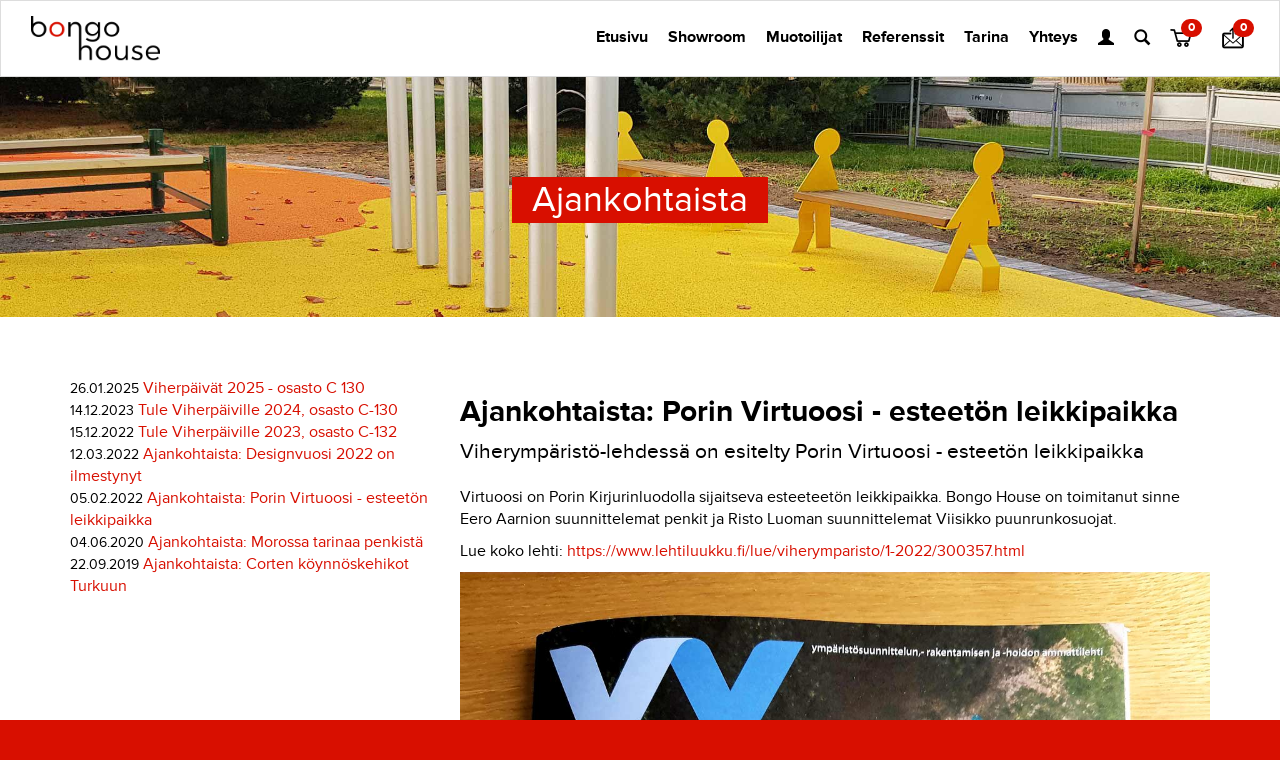

--- FILE ---
content_type: text/html; charset=UTF-8
request_url: https://bongo.fi/viherymparisto-lehdessa-on-esitelty-porin-virtuoosi-esteeton-leikkipaikka
body_size: 12069
content:
<!DOCTYPE html>
<html lang="en">
	<head>
		<meta http-equiv="Content-Type" content="text/html; charset=UTF-8">
		<meta charset="utf-8">
		<meta http-equiv="X-UA-Compatible" content="IE=edge">
		<meta name="viewport" content="width=device-width, initial-scale=1.0">
		<meta name="description" content="Verkkokauppa">
		<meta name="author" content="">
		<link rel="shortcut icon" href="https://bongo.fi/img/favicon.ico">

		<title>Ajankohtaista: Porin Virtuoosi - esteetön leikkipaikka &middot; Bongo House Oy</title>

		
		<link href="https://bongo.fi/css/screen.css" media="screen, projection" rel="stylesheet" type="text/css" />
		<link href="https://bongo.fi/css/print.css" media="print" rel="stylesheet" type="text/css" />
		<!--[if IE]>
		<link href="stylesheets/ie.css" media="screen, projection" rel="stylesheet" type="text/css" />
		<![endif]-->

		<!--[if lt IE 9]>
		<script src="https://oss.maxcdn.com/libs/html5shiv/3.7.0/html5shiv.js"></script>
		<script src="https://oss.maxcdn.com/libs/respond.js/1.3.0/respond.min.js"></script>
		<![endif]-->

		<script src="//use.typekit.net/zok3jic.js"></script>
		<script>try{Typekit.load();}catch(e){}</script>
	</head>

  <body class="cbp-spmenu-push">

	
	<header class="navbar navbar-default">
	<div class="container-fluid">
		<div class="navbar-header">
			<button type="button" class="navbar-toggle" data-toggle="collapse" data-target=".navbar-collapse">
				<span class="sr-only">Toggle navigation</span>
				<span class="icon-bar"></span>
				<span class="icon-bar"></span>
				<span class="icon-bar"></span>
			</button>
			<a href="http://bongo.fi/"><img src="https://bongo.fi/img/logo.png" class="navbar-brand" alt="Kauppa"></a>
		</div>
		<div class="navbar-collapse collapse">
			<ul class="nav navbar-nav navbar-right">

									<li class="">
													<a href="http://bongo.fi/etusivu">Etusivu</a>											</li>
									<li class="">
													<a href="http://bongo.fi/showroom">Showroom</a>											</li>
									<li class="">
													<a href="http://bongo.fi/muotoilijat">Muotoilijat</a>											</li>
									<li class="">
													<a href="http://bongo.fi/referenssit">Referenssit</a>											</li>
									<li class="">
													<a href="http://bongo.fi/tarina">Tarina</a>											</li>
									<li class="">
													<a href="http://bongo.fi/yhteystiedot">Yhteys</a>											</li>
				
				<li class="dropdown">
					<a href="" class="dropdown-toggle" data-toggle="dropdown">
						<i class="glyphicon glyphicon-user"></i>
					</a>
					<ul class="dropdown-menu">
											<li><a href="http://bongo.fi/login">Kirjaudu</a></li>
										</ul>
				</li>

				<li class="dropdown">
					<a href="#" class="dropdown-toggle" data-toggle="dropdown">
						<i class="glyphicon glyphicon-search"></i> 
					</a>
					<div  class="dropdown-menu">
						<div class="dropdown-content">
							<form action="http://bongo.fi/search" class="navbar-form navbar-right" role="form">
								<div class="input-group">
							      <input type="text" name="q" value="" placeholder="Haku" class="form-control" />
							      <span class="input-group-btn">
							        <button type="submit" class="btn btn-primary"><i class="glyphicon glyphicon-search"></i></button>
							      </span>
							    </div><!-- /input-group -->
							</form>
						</div>
					</div>
				</li>

				<li class="dropdown">
					<a href="#" id="cart-dropdown" class="cart dropdown-toggle" data-toggle="dropdown">
						<i class="icons-cart"></i> <span id="cart_placeholder" class="badge">0</span>
					</a>
					<div  class="dropdown-menu">
						<div class="dropdown-content" id="cart-content-dropdown">
							<p class="text-center">Et ole vielä lisännyt tuotteita ostoskoriin.</p>
	<a href="http://bongo.fi/" class="btn btn-primary btn-block">Aloita shoppailu</a>
						</div>
					</div>
				</li>

				<li class="dropdown">
					<a href="#" id="offer-dropdown" class="cart dropdown-toggle" data-toggle="dropdown">
						<i class="icons-send"></i> <span id="offer_placeholder" class="badge">0</span>
					</a>
					<div class="dropdown-menu">
						<div class="dropdown-content" id="offer-content-dropdown">
							<p class="text-center"><strong>Lisää tuote yhteydenottokoriin</strong>, jos toivot siitä 3D-malleja, tarjouspyynnön tai muita lisätietoja.</p>
	<a href="http://bongo.fi/contact" class="btn btn-primary btn-block">Ota yhteyttä</a>						</div>
					</div>
				</li>
			</ul>

		</div>
	</div>
</header><section class="cover-image">
	<img src="https://bongo.fi/img/page/10/pori-etukuva-banneri.jpg" alt="porin kirjurinluoto" class="hidden-xs">
	<img src="https://bongo.fi/img/page/11/pori-etukuva-banneri.jpg" alt="porin kirjurinluoto" class="visible-xs">
	<div class="caption">
		<h1>Ajankohtaista</h1>
	</div>
</section>

<section class="section-main">
	<div class="container">
		<div class="row">
			<div class="col-md-4">
				<ul class="list-unstyled">
								<li>
						<small>26.01.2025</small>
						<a href="http://bongo.fi/viherpaivat-2025">Viherpäivät 2025 - osasto C 130</a>
					</li>
								<li>
						<small>14.12.2023</small>
						<a href="http://bongo.fi/ajankohtaista-viherpaivat">Tule Viherpäiville 2024, osasto C-130</a>
					</li>
								<li>
						<small>15.12.2022</small>
						<a href="http://bongo.fi/viherpaivat2023">Tule Viherpäiville 2023, osasto C-132</a>
					</li>
								<li>
						<small>12.03.2022</small>
						<a href="http://bongo.fi/designvuosi-2022">Ajankohtaista: Designvuosi 2022 on ilmestynyt</a>
					</li>
								<li>
						<small>05.02.2022</small>
						<a href="http://bongo.fi/viherymparisto-lehdessa-on-esitelty-porin-virtuoosi-esteeton-leikkipaikka">Ajankohtaista: Porin Virtuoosi - esteetön leikkipaikka</a>
					</li>
								<li>
						<small>04.06.2020</small>
						<a href="http://bongo.fi/ajankohtaista-morossa-tarinaa-penkista">Ajankohtaista: Morossa tarinaa penkistä</a>
					</li>
								<li>
						<small>22.09.2019</small>
						<a href="http://bongo.fi/lisaa-sivun-nimi-tahan-16">Ajankohtaista: Corten köynnöskehikot Turkuun</a>
					</li>
							</ul>
			</div>
			<div class="col-md-8">
				<h2 class=""><span class="">Ajankohtaista: Porin Virtuoosi - esteetön leikkipaikka</span></h2>				<p class="lead"><span class="">Viherympäristö-lehdessä on esitelty Porin Virtuoosi - esteetön leikkipaikka</span></p>				<p>Virtuoosi on Porin Kirjurinluodolla sijaitseva esteeteet&ouml;n leikkipaikka. Bongo House on toimitanut sinne Eero Aarnion suunnittelemat penkit ja Risto Luoman suunnittelemat Viisikko puunrunkosuojat.</p>
<p>Lue koko lehti:&nbsp;<a href="https://www.lehtiluukku.fi/lue/viherymparisto/1-2022/300357.html">https://www.lehtiluukku.fi/lue/viherymparisto/1-2022/300357.html</a></p>
<p><img src="/img/uploaded/vy-kansi_1.jpg" alt="" width="750" height="1000" /></p>
<p><img src="/img/uploaded/pori-metallimiehet_tiia.jpg" alt="metallimiehet eero aarnio" width="750" height="422" /></p>
<p><img src="/img/uploaded/viisikko-vy.jpg" alt="vy" width="750" height="422" /></p>
<p>&nbsp;</p>
<p>&nbsp;</p>
<p>&nbsp;</p>
<p>&nbsp;</p>
<p>&nbsp;</p>			</div>
		</div>
	</div>
</section>

<footer class="section-footer">
	<div class="container">
		<div class="row">
			<div class="col-sm-3">
				<h5>BONGO HOUSE OY</h5>
<p>Suntionkuja 2<br />33700 Tampere</p>			</div>
			<div class="col-sm-3">
				<h5>TIETOA MEIST&Auml;</h5>
<ul class="list-unstyled">
<li><a href="/yritys">Yrityksen tarina</a></li>
<li><a href="/tutustu-bongon-maailmaan">Ajankohtaista</a></li>
<li><a href="/yhteystiedot">Yhteystiedot</a></li>
<li><a href="https://www.facebook.com/pages/bongofi/1449485895364221?ref=settings">Facebook</a></li>
<li><a href="https://www.instagram.com/bongohouseoy/">Instagram</a></li>
</ul>			</div>
			<div class="col-sm-3">
				<h5>Showroom TUOTTEET</h5>
<ul class="list-unstyled">
<li><a href="/toimitusehdot-showroom">Toimitusehdot</a></li>
<li><a href="/toimitusehdot-showroom">Maksuehdot</a></li>
</ul>			</div>
			<div class="col-sm-3">
				<h5>BONGO Kauppa</h5>
<ul class="list-unstyled">
<li><a href="/toimitusehdot">Toimitusehdot ja maksutavat</a></li>
<li><a href="/Toimitustavat">Toimitustavat</a></li>
<li><a href="/rekisteriseloste">Rekisteriseloste ja ev&auml;steet</a></li>
<li></li>
</ul>			</div>
		</div>
		<div class="row">
			<div class="col-md-6">
				<p class="copyright">&copy; Bongo House Oy 2026 &middot; Designed by <a href="http://www.varikas.fi" target="_blank">VÄRIKÄS</a></p>
			</div>
			 		</div>
	</div>

</footer>

	<script>var owl, locale = 'fi', btn = null, active_delivery = 1, active_marker = null;</script>
	<script type="text/javascript" src="//ajax.googleapis.com/ajax/libs/jquery/1.10.2/jquery.min.js"></script>
	<script src="https://bongo.fi/js/jquery-ui.min.js"></script>
	<script src="https://bongo.fi/js/bootstrap.min.js"></script>
	<script src="https://bongo.fi/js/ie10-viewport-bug-workaround.js"></script>
	<script src="https://bongo.fi/js/actions.js"></script>
	<script src="https://bongo.fi/js/spin.js"></script>
	<script src="https://bongo.fi/js/fresco.js"></script>
	<script src="https://bongo.fi/js/owl.carousel.min.js"></script>
	<script src="https://bongo.fi/js/imagesloaded.js"></script>
	<script src="https://bongo.fi/js/wookmark.min.js"></script>
	<script type="text/javascript" src="https://maps.googleapis.com/maps/api/js?sensor=false"></script>

<script>
  (function(i,s,o,g,r,a,m){i['GoogleAnalyticsObject']=r;i[r]=i[r]||function(){
  (i[r].q=i[r].q||[]).push(arguments)},i[r].l=1*new Date();a=s.createElement(o),
  m=s.getElementsByTagName(o)[0];a.async=1;a.src=g;m.parentNode.insertBefore(a,m)
  })(window,document,'script','//www.google-analytics.com/analytics.js','ga');

  ga('create', 'UA-62751031-1', 'auto');
  ga('send', 'pageview');

</script>

<script>
$(document).ready(function() {

// Tooltip
!function ($) {
      $(function(){
        $(".tooltip-event").tooltip();
      });
}(window.jQuery);

// Tiles

	$( '#tiles' ).imagesLoaded( function () {
							// Prepare layout options.
							var options = {
								itemWidth: 230, // Optional min width of a grid item
								autoResize: true, // This will auto-update the layout when the browser window is resized.
								container: $( '#tiles' ), // Optional, used for some extra CSS styling
								offset: 30, // Optional, the distance between grid items
								outerOffset: 0, // Optional the distance from grid to parent
								flexibleWidth: '50%' // Optional, the maximum width of a grid item
							};

							// Get a reference to your grid items.
							var handler = $( '#tiles li' );

							var $window = $( window );
							$window.resize( function () {
								var windowWidth = $window.width(),
												newOptions = { flexibleWidth: '50%' };

								// Breakpoint
								if( windowWidth < 1024 ) {
									newOptions.flexibleWidth = '100%';
								}

								handler.wookmark( newOptions );
							} );

							// Call the layout function.
							handler.wookmark( options );
						} );



// Carousel
$("#products").owlCarousel({
	//autoPlay: 3000, //Set AutoPlay to 3 seconds

	items : 4,
	itemsDesktop : [1200,4],
	itemsDesktopSmall : [992,3],

	navigation : true

});

$("#products-private").owlCarousel({
	//autoPlay: 3000, //Set AutoPlay to 3 seconds
	items : 4,
	itemsDesktop : [1200,4],
	itemsDesktopSmall : [992,3],

	navigation : true
});


$("#designers").owlCarousel({

	items : 4,
	itemsDesktop : [1200,3],
	itemsDesktopSmall : [992,3],

	navigation : true

});

$("#cooperation").owlCarousel({

	items : 5,
	itemsDesktop : [1200,3],
	itemsDesktopSmall : [992,3],

	navigation : true

});

$("#product-images").owlCarousel({

	navigation : true, // Show next and prev buttons
	slideSpeed : 300,
	paginationSpeed : 400,
	singleItem: true

	// "singleItem:true" is a shortcut for:
	// items : 1,
	// itemsDesktop : false,
	// itemsDesktopSmall : false,
	// itemsTablet: false,
	// itemsMobile : false

});

owl = $("#product-images").data('owlCarousel');

});
</script>

</body></html>

--- FILE ---
content_type: text/css
request_url: https://bongo.fi/css/screen.css
body_size: 259471
content:
@charset "UTF-8";
/* line 24, ../sass/_base.scss */
.white-heading h1, .section-red h1, .section-categories h1, .section-production h1, .section-black h1, .section-footer h1, .white-heading h2, .section-red h2, .section-categories h2, .section-production h2, .section-black h2, .section-footer h2, .white-heading h3, .section-red h3, .section-categories h3, .section-production h3, .section-black h3, .section-footer h3, .white-heading h4, .section-red h4, .section-categories h4, .section-production h4, .section-black h4, .section-footer h4, .white-heading h5, .section-red h5, .section-categories h5, .section-production h5, .section-black h5, .section-footer h5, .white-heading h6, .section-red h6, .section-categories h6, .section-production h6, .section-black h6, .section-footer h6 {
  color: #ffffff;
}

/* line 25, ../sass/_base.scss */
.white-links a, .section-red a, .section-categories a, .section-production a, .section-footer a {
  color: #ffffff;
}
/* line 25, ../sass/_base.scss */
.white-links a:hover, .section-red a:hover, .section-categories a:hover, .section-production a:hover, .section-footer a:hover, .white-links a:active, .section-red a:active, .section-categories a:active, .section-production a:active, .section-footer a:active, .white-links a:focus, .section-red a:focus, .section-categories a:focus, .section-production a:focus, .section-footer a:focus {
  color: #f2f2f2;
}

/* line 26, ../sass/_base.scss */
.section-padding, .section-main, .section-white, .section-red, .section-products #products, .section-products #products-private, .section-designers #designers, .section-black, .section-grey, .section-footer {
  padding: 30px 0;
}
@media (min-width: 992px) {
  /* line 26, ../sass/_base.scss */
  .section-padding, .section-main, .section-white, .section-red, .section-products #products, .section-products #products-private, .section-designers #designers, .section-black, .section-grey, .section-footer {
    padding: 60px 0;
  }
}

/* line 27, ../sass/_base.scss */
.section-padding-lg, .section-categories .section-category, .section-production {
  padding: 30px 0;
}
@media (min-width: 992px) {
  /* line 27, ../sass/_base.scss */
  .section-padding-lg, .section-categories .section-category, .section-production {
    padding: 120px 0;
  }
}

@-webkit-viewport {
  width: device-width;
}
@-moz-viewport {
  width: device-width;
}
@-ms-viewport {
  width: device-width;
}
@-o-viewport {
  width: device-width;
}
@viewport {
  width: device-width;
}
/*! normalize.css v3.0.0 | MIT License | git.io/normalize */
/* line 9, ../sass/bootstrap/_normalize.scss */
html {
  font-family: sans-serif;
  -ms-text-size-adjust: 100%;
  -webkit-text-size-adjust: 100%;
}

/* line 19, ../sass/bootstrap/_normalize.scss */
body {
  margin: 0;
}

/* line 30, ../sass/bootstrap/_normalize.scss */
article,
aside,
details,
figcaption,
figure,
footer,
header,
hgroup,
main,
nav,
section,
summary {
  display: block;
}

/* line 50, ../sass/bootstrap/_normalize.scss */
audio,
canvas,
progress,
video {
  display: inline-block;
  vertical-align: baseline;
}

/* line 63, ../sass/bootstrap/_normalize.scss */
audio:not([controls]) {
  display: none;
  height: 0;
}

/* line 73, ../sass/bootstrap/_normalize.scss */
[hidden],
template {
  display: none;
}

/* line 85, ../sass/bootstrap/_normalize.scss */
a {
  background: transparent;
}

/* line 93, ../sass/bootstrap/_normalize.scss */
a:active,
a:hover {
  outline: 0;
}

/* line 105, ../sass/bootstrap/_normalize.scss */
abbr[title] {
  border-bottom: 1px dotted;
}

/* line 113, ../sass/bootstrap/_normalize.scss */
b,
strong {
  font-weight: bold;
}

/* line 122, ../sass/bootstrap/_normalize.scss */
dfn {
  font-style: italic;
}

/* line 131, ../sass/bootstrap/_normalize.scss */
h1 {
  font-size: 2em;
  margin: 0.67em 0;
}

/* line 140, ../sass/bootstrap/_normalize.scss */
mark {
  background: #ff0;
  color: #000;
}

/* line 149, ../sass/bootstrap/_normalize.scss */
small {
  font-size: 80%;
}

/* line 157, ../sass/bootstrap/_normalize.scss */
sub,
sup {
  font-size: 75%;
  line-height: 0;
  position: relative;
  vertical-align: baseline;
}

/* line 165, ../sass/bootstrap/_normalize.scss */
sup {
  top: -0.5em;
}

/* line 169, ../sass/bootstrap/_normalize.scss */
sub {
  bottom: -0.25em;
}

/* line 180, ../sass/bootstrap/_normalize.scss */
img {
  border: 0;
}

/* line 188, ../sass/bootstrap/_normalize.scss */
svg:not(:root) {
  overflow: hidden;
}

/* line 199, ../sass/bootstrap/_normalize.scss */
figure {
  margin: 1em 40px;
}

/* line 207, ../sass/bootstrap/_normalize.scss */
hr {
  -moz-box-sizing: content-box;
  box-sizing: content-box;
  height: 0;
}

/* line 217, ../sass/bootstrap/_normalize.scss */
pre {
  overflow: auto;
}

/* line 225, ../sass/bootstrap/_normalize.scss */
code,
kbd,
pre,
samp {
  font-family: monospace, monospace;
  font-size: 1em;
}

/* line 248, ../sass/bootstrap/_normalize.scss */
button,
input,
optgroup,
select,
textarea {
  color: inherit;
  font: inherit;
  margin: 0;
}

/* line 262, ../sass/bootstrap/_normalize.scss */
button {
  overflow: visible;
}

/* line 273, ../sass/bootstrap/_normalize.scss */
button,
select {
  text-transform: none;
}

/* line 286, ../sass/bootstrap/_normalize.scss */
button,
html input[type="button"],
input[type="reset"],
input[type="submit"] {
  -webkit-appearance: button;
  cursor: pointer;
}

/* line 298, ../sass/bootstrap/_normalize.scss */
button[disabled],
html input[disabled] {
  cursor: default;
}

/* line 307, ../sass/bootstrap/_normalize.scss */
button::-moz-focus-inner,
input::-moz-focus-inner {
  border: 0;
  padding: 0;
}

/* line 318, ../sass/bootstrap/_normalize.scss */
input {
  line-height: normal;
}

/* line 330, ../sass/bootstrap/_normalize.scss */
input[type="checkbox"],
input[type="radio"] {
  box-sizing: border-box;
  padding: 0;
}

/* line 342, ../sass/bootstrap/_normalize.scss */
input[type="number"]::-webkit-inner-spin-button,
input[type="number"]::-webkit-outer-spin-button {
  height: auto;
}

/* line 353, ../sass/bootstrap/_normalize.scss */
input[type="search"] {
  -webkit-appearance: textfield;
  -moz-box-sizing: content-box;
  -webkit-box-sizing: content-box;
  box-sizing: content-box;
}

/* line 366, ../sass/bootstrap/_normalize.scss */
input[type="search"]::-webkit-search-cancel-button,
input[type="search"]::-webkit-search-decoration {
  -webkit-appearance: none;
}

/* line 375, ../sass/bootstrap/_normalize.scss */
fieldset {
  border: 1px solid #c0c0c0;
  margin: 0 2px;
  padding: 0.35em 0.625em 0.75em;
}

/* line 386, ../sass/bootstrap/_normalize.scss */
legend {
  border: 0;
  padding: 0;
}

/* line 395, ../sass/bootstrap/_normalize.scss */
textarea {
  overflow: auto;
}

/* line 404, ../sass/bootstrap/_normalize.scss */
optgroup {
  font-weight: bold;
}

/* line 415, ../sass/bootstrap/_normalize.scss */
table {
  border-collapse: collapse;
  border-spacing: 0;
}

/* line 420, ../sass/bootstrap/_normalize.scss */
td,
th {
  padding: 0;
}

@media print {
  /* line 8, ../sass/bootstrap/_print.scss */
  * {
    text-shadow: none !important;
    color: #000 !important;
    background: transparent !important;
    box-shadow: none !important;
  }

  /* line 15, ../sass/bootstrap/_print.scss */
  a,
  a:visited {
    text-decoration: underline;
  }

  /* line 20, ../sass/bootstrap/_print.scss */
  a[href]:after {
    content: " (" attr(href) ")";
  }

  /* line 24, ../sass/bootstrap/_print.scss */
  abbr[title]:after {
    content: " (" attr(title) ")";
  }

  /* line 29, ../sass/bootstrap/_print.scss */
  a[href^="javascript:"]:after,
  a[href^="#"]:after {
    content: "";
  }

  /* line 34, ../sass/bootstrap/_print.scss */
  pre,
  blockquote {
    border: 1px solid #999;
    page-break-inside: avoid;
  }

  /* line 40, ../sass/bootstrap/_print.scss */
  thead {
    display: table-header-group;
  }

  /* line 44, ../sass/bootstrap/_print.scss */
  tr,
  img {
    page-break-inside: avoid;
  }

  /* line 49, ../sass/bootstrap/_print.scss */
  img {
    max-width: 100% !important;
  }

  /* line 53, ../sass/bootstrap/_print.scss */
  p,
  h2,
  h3 {
    orphans: 3;
    widows: 3;
  }

  /* line 60, ../sass/bootstrap/_print.scss */
  h2,
  h3 {
    page-break-after: avoid;
  }

  /* line 67, ../sass/bootstrap/_print.scss */
  select {
    background: #fff !important;
  }

  /* line 72, ../sass/bootstrap/_print.scss */
  .navbar {
    display: none;
  }

  /* line 76, ../sass/bootstrap/_print.scss */
  .table td,
  .table th {
    background-color: #fff !important;
  }

  /* line 83, ../sass/bootstrap/_print.scss */
  .btn > .caret,
  .dropup > .btn > .caret {
    border-top-color: #000 !important;
  }

  /* line 87, ../sass/bootstrap/_print.scss */
  .label {
    border: 1px solid #000;
  }

  /* line 91, ../sass/bootstrap/_print.scss */
  .table {
    border-collapse: collapse !important;
  }

  /* line 95, ../sass/bootstrap/_print.scss */
  .table-bordered th,
  .table-bordered td {
    border: 1px solid #ddd !important;
  }
}
/* line 11, ../sass/bootstrap/_scaffolding.scss */
* {
  -webkit-box-sizing: border-box;
  -moz-box-sizing: border-box;
  box-sizing: border-box;
}

/* line 14, ../sass/bootstrap/_scaffolding.scss */
*:before,
*:after {
  -webkit-box-sizing: border-box;
  -moz-box-sizing: border-box;
  box-sizing: border-box;
}

/* line 22, ../sass/bootstrap/_scaffolding.scss */
html {
  font-size: 62.5%;
  -webkit-tap-highlight-color: transparent;
}

/* line 27, ../sass/bootstrap/_scaffolding.scss */
body {
  font-family: "Helvetica Neue", Helvetica, Arial, sans-serif;
  font-size: 14px;
  line-height: 1.42857;
  color: #333333;
  background-color: #fff;
}

/* line 36, ../sass/bootstrap/_scaffolding.scss */
input,
button,
select,
textarea {
  font-family: inherit;
  font-size: inherit;
  line-height: inherit;
}

/* line 48, ../sass/bootstrap/_scaffolding.scss */
a {
  color: #428bca;
  text-decoration: none;
}
/* line 52, ../sass/bootstrap/_scaffolding.scss */
a:hover, a:focus {
  color: #2a6496;
  text-decoration: underline;
}
/* line 58, ../sass/bootstrap/_scaffolding.scss */
a:focus {
  outline: thin dotted;
  outline: 5px auto -webkit-focus-ring-color;
  outline-offset: -2px;
}

/* line 69, ../sass/bootstrap/_scaffolding.scss */
figure {
  margin: 0;
}

/* line 76, ../sass/bootstrap/_scaffolding.scss */
img {
  vertical-align: middle;
}

/* line 81, ../sass/bootstrap/_scaffolding.scss */
.img-responsive {
  display: block;
  max-width: 100%;
  height: auto;
}

/* line 86, ../sass/bootstrap/_scaffolding.scss */
.img-rounded {
  border-radius: 6px;
}

/* line 93, ../sass/bootstrap/_scaffolding.scss */
.img-thumbnail {
  padding: 4px;
  line-height: 1.42857;
  background-color: #fff;
  border: 1px solid #ddd;
  border-radius: 4px;
  -webkit-transition: all 0.2s ease-in-out;
  transition: all 0.2s ease-in-out;
  display: inline-block;
  max-width: 100%;
  height: auto;
}

/* line 106, ../sass/bootstrap/_scaffolding.scss */
.img-circle {
  border-radius: 50%;
}

/* line 113, ../sass/bootstrap/_scaffolding.scss */
hr {
  margin-top: 20px;
  margin-bottom: 20px;
  border: 0;
  border-top: 1px solid #eeeeee;
}

/* line 125, ../sass/bootstrap/_scaffolding.scss */
.sr-only {
  position: absolute;
  width: 1px;
  height: 1px;
  margin: -1px;
  padding: 0;
  overflow: hidden;
  clip: rect(0, 0, 0, 0);
  border: 0;
}

/* line 9, ../sass/bootstrap/_type.scss */
h1, h2, h3, h4, h5, h6,
.h1, .h2, .h3, .h4, .h5, .h6 {
  font-family: inherit;
  font-weight: 500;
  line-height: 1.1;
  color: inherit;
}
/* line 16, ../sass/bootstrap/_type.scss */
h1 small,
h1 .small, h2 small,
h2 .small, h3 small,
h3 .small, h4 small,
h4 .small, h5 small,
h5 .small, h6 small,
h6 .small,
.h1 small,
.h1 .small, .h2 small,
.h2 .small, .h3 small,
.h3 .small, .h4 small,
.h4 .small, .h5 small,
.h5 .small, .h6 small,
.h6 .small {
  font-weight: normal;
  line-height: 1;
  color: #999999;
}

/* line 24, ../sass/bootstrap/_type.scss */
h1, .h1,
h2, .h2,
h3, .h3 {
  margin-top: 20px;
  margin-bottom: 10px;
}
/* line 30, ../sass/bootstrap/_type.scss */
h1 small,
h1 .small, .h1 small,
.h1 .small,
h2 small,
h2 .small, .h2 small,
.h2 .small,
h3 small,
h3 .small, .h3 small,
.h3 .small {
  font-size: 65%;
}

/* line 35, ../sass/bootstrap/_type.scss */
h4, .h4,
h5, .h5,
h6, .h6 {
  margin-top: 10px;
  margin-bottom: 10px;
}
/* line 41, ../sass/bootstrap/_type.scss */
h4 small,
h4 .small, .h4 small,
.h4 .small,
h5 small,
h5 .small, .h5 small,
.h5 .small,
h6 small,
h6 .small, .h6 small,
.h6 .small {
  font-size: 75%;
}

/* line 47, ../sass/bootstrap/_type.scss */
h1, .h1 {
  font-size: 36px;
}

/* line 48, ../sass/bootstrap/_type.scss */
h2, .h2 {
  font-size: 30px;
}

/* line 49, ../sass/bootstrap/_type.scss */
h3, .h3 {
  font-size: 24px;
}

/* line 50, ../sass/bootstrap/_type.scss */
h4, .h4 {
  font-size: 18px;
}

/* line 51, ../sass/bootstrap/_type.scss */
h5, .h5 {
  font-size: 14px;
}

/* line 52, ../sass/bootstrap/_type.scss */
h6, .h6 {
  font-size: 12px;
}

/* line 58, ../sass/bootstrap/_type.scss */
p {
  margin: 0 0 10px;
}

/* line 62, ../sass/bootstrap/_type.scss */
.lead {
  margin-bottom: 20px;
  font-size: 16px;
  font-weight: 200;
  line-height: 1.4;
}
@media (min-width: 768px) {
  /* line 62, ../sass/bootstrap/_type.scss */
  .lead {
    font-size: 21px;
  }
}

/* line 78, ../sass/bootstrap/_type.scss */
small,
.small {
  font-size: 85%;
}

/* line 82, ../sass/bootstrap/_type.scss */
cite {
  font-style: normal;
}

/* line 85, ../sass/bootstrap/_type.scss */
.text-left {
  text-align: left;
}

/* line 86, ../sass/bootstrap/_type.scss */
.text-right {
  text-align: right;
}

/* line 87, ../sass/bootstrap/_type.scss */
.text-center {
  text-align: center;
}

/* line 88, ../sass/bootstrap/_type.scss */
.text-justify {
  text-align: justify;
}

/* line 91, ../sass/bootstrap/_type.scss */
.text-muted {
  color: #999999;
}

/* line 605, ../sass/bootstrap/_mixins.scss */
.text-primary {
  color: #428bca;
}

/* line 608, ../sass/bootstrap/_mixins.scss */
a.text-primary:hover {
  color: #3071a9;
}

/* line 605, ../sass/bootstrap/_mixins.scss */
.text-success {
  color: #3c763d;
}

/* line 608, ../sass/bootstrap/_mixins.scss */
a.text-success:hover {
  color: #2b542c;
}

/* line 605, ../sass/bootstrap/_mixins.scss */
.text-info {
  color: #31708f;
}

/* line 608, ../sass/bootstrap/_mixins.scss */
a.text-info:hover {
  color: #245269;
}

/* line 605, ../sass/bootstrap/_mixins.scss */
.text-warning {
  color: #8a6d3b;
}

/* line 608, ../sass/bootstrap/_mixins.scss */
a.text-warning:hover {
  color: #66512c;
}

/* line 605, ../sass/bootstrap/_mixins.scss */
.text-danger {
  color: #a94442;
}

/* line 608, ../sass/bootstrap/_mixins.scss */
a.text-danger:hover {
  color: #843534;
}

/* line 108, ../sass/bootstrap/_type.scss */
.bg-primary {
  color: #fff;
}

/* line 593, ../sass/bootstrap/_mixins.scss */
.bg-primary {
  background-color: #428bca;
}

/* line 596, ../sass/bootstrap/_mixins.scss */
a.bg-primary:hover {
  background-color: #3071a9;
}

/* line 593, ../sass/bootstrap/_mixins.scss */
.bg-success {
  background-color: #dff0d8;
}

/* line 596, ../sass/bootstrap/_mixins.scss */
a.bg-success:hover {
  background-color: #c1e2b3;
}

/* line 593, ../sass/bootstrap/_mixins.scss */
.bg-info {
  background-color: #d9edf7;
}

/* line 596, ../sass/bootstrap/_mixins.scss */
a.bg-info:hover {
  background-color: #afd9ee;
}

/* line 593, ../sass/bootstrap/_mixins.scss */
.bg-warning {
  background-color: #fcf8e3;
}

/* line 596, ../sass/bootstrap/_mixins.scss */
a.bg-warning:hover {
  background-color: #f7ecb5;
}

/* line 593, ../sass/bootstrap/_mixins.scss */
.bg-danger {
  background-color: #f2dede;
}

/* line 596, ../sass/bootstrap/_mixins.scss */
a.bg-danger:hover {
  background-color: #e4b9b9;
}

/* line 127, ../sass/bootstrap/_type.scss */
.page-header {
  padding-bottom: 9px;
  margin: 40px 0 20px;
  border-bottom: 1px solid #eeeeee;
}

/* line 138, ../sass/bootstrap/_type.scss */
ul,
ol {
  margin-top: 0;
  margin-bottom: 10px;
}
/* line 142, ../sass/bootstrap/_type.scss */
ul ul,
ul ol,
ol ul,
ol ol {
  margin-bottom: 0;
}

/* line 151, ../sass/bootstrap/_type.scss */
.list-unstyled, .list-inline {
  padding-left: 0;
  list-style: none;
}

/* line 157, ../sass/bootstrap/_type.scss */
.list-inline {
  margin-left: -5px;
}
/* line 161, ../sass/bootstrap/_type.scss */
.list-inline > li {
  display: inline-block;
  padding-left: 5px;
  padding-right: 5px;
}

/* line 169, ../sass/bootstrap/_type.scss */
dl {
  margin-top: 0;
  margin-bottom: 20px;
}

/* line 173, ../sass/bootstrap/_type.scss */
dt,
dd {
  line-height: 1.42857;
}

/* line 177, ../sass/bootstrap/_type.scss */
dt {
  font-weight: bold;
}

/* line 180, ../sass/bootstrap/_type.scss */
dd {
  margin-left: 0;
}

@media (min-width: 768px) {
  /* line 191, ../sass/bootstrap/_type.scss */
  .dl-horizontal dt {
    float: left;
    width: 160px;
    clear: left;
    text-align: right;
    overflow: hidden;
    text-overflow: ellipsis;
    white-space: nowrap;
  }
  /* line 198, ../sass/bootstrap/_type.scss */
  .dl-horizontal dd {
    margin-left: 180px;
  }
  /* line 20, ../sass/bootstrap/_mixins.scss */
  .dl-horizontal dd:before, .dl-horizontal dd:after {
    content: " ";
    display: table;
  }
  /* line 25, ../sass/bootstrap/_mixins.scss */
  .dl-horizontal dd:after {
    clear: both;
  }
}
/* line 209, ../sass/bootstrap/_type.scss */
abbr[title],
abbr[data-original-title] {
  cursor: help;
  border-bottom: 1px dotted #999999;
}

/* line 215, ../sass/bootstrap/_type.scss */
.initialism {
  font-size: 90%;
  text-transform: uppercase;
}

/* line 221, ../sass/bootstrap/_type.scss */
blockquote {
  padding: 10px 20px;
  margin: 0 0 20px;
  font-size: 17.5px;
  border-left: 5px solid #eeeeee;
}
/* line 230, ../sass/bootstrap/_type.scss */
blockquote p:last-child,
blockquote ul:last-child,
blockquote ol:last-child {
  margin-bottom: 0;
}
/* line 237, ../sass/bootstrap/_type.scss */
blockquote footer,
blockquote small,
blockquote .small {
  display: block;
  font-size: 80%;
  line-height: 1.42857;
  color: #999999;
}
/* line 245, ../sass/bootstrap/_type.scss */
blockquote footer:before,
blockquote small:before,
blockquote .small:before {
  content: '\2014 \00A0';
}

/* line 254, ../sass/bootstrap/_type.scss */
.blockquote-reverse,
blockquote.pull-right {
  padding-right: 15px;
  padding-left: 0;
  border-right: 5px solid #eeeeee;
  border-left: 0;
  text-align: right;
}
/* line 266, ../sass/bootstrap/_type.scss */
.blockquote-reverse footer:before,
.blockquote-reverse small:before,
.blockquote-reverse .small:before,
blockquote.pull-right footer:before,
blockquote.pull-right small:before,
blockquote.pull-right .small:before {
  content: '';
}
/* line 267, ../sass/bootstrap/_type.scss */
.blockquote-reverse footer:after,
.blockquote-reverse small:after,
.blockquote-reverse .small:after,
blockquote.pull-right footer:after,
blockquote.pull-right small:after,
blockquote.pull-right .small:after {
  content: '\00A0 \2014';
}

/* line 274, ../sass/bootstrap/_type.scss */
blockquote:before,
blockquote:after {
  content: "";
}

/* line 280, ../sass/bootstrap/_type.scss */
address {
  margin-bottom: 20px;
  font-style: normal;
  line-height: 1.42857;
}

/* line 7, ../sass/bootstrap/_code.scss */
code,
kbd,
pre,
samp {
  font-family: Menlo, Monaco, Consolas, "Courier New", monospace;
}

/* line 15, ../sass/bootstrap/_code.scss */
code {
  padding: 2px 4px;
  font-size: 90%;
  color: #c7254e;
  background-color: #f9f2f4;
  white-space: nowrap;
  border-radius: 4px;
}

/* line 25, ../sass/bootstrap/_code.scss */
kbd {
  padding: 2px 4px;
  font-size: 90%;
  color: #fff;
  background-color: #333;
  border-radius: 3px;
  box-shadow: inset 0 -1px 0 rgba(0, 0, 0, 0.25);
}

/* line 35, ../sass/bootstrap/_code.scss */
pre {
  display: block;
  padding: 9.5px;
  margin: 0 0 10px;
  font-size: 13px;
  line-height: 1.42857;
  word-break: break-all;
  word-wrap: break-word;
  color: #333333;
  background-color: #f5f5f5;
  border: 1px solid #ccc;
  border-radius: 4px;
}
/* line 49, ../sass/bootstrap/_code.scss */
pre code {
  padding: 0;
  font-size: inherit;
  color: inherit;
  white-space: pre-wrap;
  background-color: transparent;
  border-radius: 0;
}

/* line 60, ../sass/bootstrap/_code.scss */
.pre-scrollable {
  max-height: 340px;
  overflow-y: scroll;
}

/* line 10, ../sass/bootstrap/_grid.scss */
.container {
  margin-right: auto;
  margin-left: auto;
  padding-left: 15px;
  padding-right: 15px;
}
/* line 20, ../sass/bootstrap/_mixins.scss */
.container:before, .container:after {
  content: " ";
  display: table;
}
/* line 25, ../sass/bootstrap/_mixins.scss */
.container:after {
  clear: both;
}
@media (min-width: 768px) {
  /* line 10, ../sass/bootstrap/_grid.scss */
  .container {
    width: 750px;
  }
}
@media (min-width: 992px) {
  /* line 10, ../sass/bootstrap/_grid.scss */
  .container {
    width: 970px;
  }
}
@media (min-width: 1200px) {
  /* line 10, ../sass/bootstrap/_grid.scss */
  .container {
    width: 1170px;
  }
}

/* line 30, ../sass/bootstrap/_grid.scss */
.container-fluid {
  margin-right: auto;
  margin-left: auto;
  padding-left: 15px;
  padding-right: 15px;
}
/* line 20, ../sass/bootstrap/_mixins.scss */
.container-fluid:before, .container-fluid:after {
  content: " ";
  display: table;
}
/* line 25, ../sass/bootstrap/_mixins.scss */
.container-fluid:after {
  clear: both;
}

/* line 39, ../sass/bootstrap/_grid.scss */
.row {
  margin-left: -15px;
  margin-right: -15px;
}
/* line 20, ../sass/bootstrap/_mixins.scss */
.row:before, .row:after {
  content: " ";
  display: table;
}
/* line 25, ../sass/bootstrap/_mixins.scss */
.row:after {
  clear: both;
}

/* line 798, ../sass/bootstrap/_mixins.scss */
.col-xs-1, .col-sm-1, .col-md-1, .col-lg-1, .col-xs-2, .col-sm-2, .col-md-2, .col-lg-2, .col-xs-3, .col-sm-3, .col-md-3, .col-lg-3, .col-xs-4, .col-sm-4, .col-md-4, .col-lg-4, .col-xs-5, .col-sm-5, .col-md-5, .col-lg-5, .col-xs-6, .col-sm-6, .col-md-6, .col-lg-6, .col-xs-7, .col-sm-7, .col-md-7, .col-lg-7, .col-xs-8, .col-sm-8, .col-md-8, .col-lg-8, .col-xs-9, .col-sm-9, .col-md-9, .col-lg-9, .col-xs-10, .col-sm-10, .col-md-10, .col-lg-10, .col-xs-11, .col-sm-11, .col-md-11, .col-lg-11, .col-xs-12, .col-sm-12, .col-md-12, .col-lg-12 {
  position: relative;
  min-height: 1px;
  padding-left: 15px;
  padding-right: 15px;
}

/* line 817, ../sass/bootstrap/_mixins.scss */
.col-xs-1, .col-xs-2, .col-xs-3, .col-xs-4, .col-xs-5, .col-xs-6, .col-xs-7, .col-xs-8, .col-xs-9, .col-xs-10, .col-xs-11, .col-xs-12 {
  float: left;
}

/* line 825, ../sass/bootstrap/_mixins.scss */
.col-xs-1 {
  width: 8.33333%;
}

/* line 825, ../sass/bootstrap/_mixins.scss */
.col-xs-2 {
  width: 16.66667%;
}

/* line 825, ../sass/bootstrap/_mixins.scss */
.col-xs-3 {
  width: 25%;
}

/* line 825, ../sass/bootstrap/_mixins.scss */
.col-xs-4 {
  width: 33.33333%;
}

/* line 825, ../sass/bootstrap/_mixins.scss */
.col-xs-5 {
  width: 41.66667%;
}

/* line 825, ../sass/bootstrap/_mixins.scss */
.col-xs-6 {
  width: 50%;
}

/* line 825, ../sass/bootstrap/_mixins.scss */
.col-xs-7 {
  width: 58.33333%;
}

/* line 825, ../sass/bootstrap/_mixins.scss */
.col-xs-8 {
  width: 66.66667%;
}

/* line 825, ../sass/bootstrap/_mixins.scss */
.col-xs-9 {
  width: 75%;
}

/* line 825, ../sass/bootstrap/_mixins.scss */
.col-xs-10 {
  width: 83.33333%;
}

/* line 825, ../sass/bootstrap/_mixins.scss */
.col-xs-11 {
  width: 91.66667%;
}

/* line 825, ../sass/bootstrap/_mixins.scss */
.col-xs-12 {
  width: 100%;
}

/* line 835, ../sass/bootstrap/_mixins.scss */
.col-xs-pull-0 {
  right: 0%;
}

/* line 835, ../sass/bootstrap/_mixins.scss */
.col-xs-pull-1 {
  right: 8.33333%;
}

/* line 835, ../sass/bootstrap/_mixins.scss */
.col-xs-pull-2 {
  right: 16.66667%;
}

/* line 835, ../sass/bootstrap/_mixins.scss */
.col-xs-pull-3 {
  right: 25%;
}

/* line 835, ../sass/bootstrap/_mixins.scss */
.col-xs-pull-4 {
  right: 33.33333%;
}

/* line 835, ../sass/bootstrap/_mixins.scss */
.col-xs-pull-5 {
  right: 41.66667%;
}

/* line 835, ../sass/bootstrap/_mixins.scss */
.col-xs-pull-6 {
  right: 50%;
}

/* line 835, ../sass/bootstrap/_mixins.scss */
.col-xs-pull-7 {
  right: 58.33333%;
}

/* line 835, ../sass/bootstrap/_mixins.scss */
.col-xs-pull-8 {
  right: 66.66667%;
}

/* line 835, ../sass/bootstrap/_mixins.scss */
.col-xs-pull-9 {
  right: 75%;
}

/* line 835, ../sass/bootstrap/_mixins.scss */
.col-xs-pull-10 {
  right: 83.33333%;
}

/* line 835, ../sass/bootstrap/_mixins.scss */
.col-xs-pull-11 {
  right: 91.66667%;
}

/* line 835, ../sass/bootstrap/_mixins.scss */
.col-xs-pull-12 {
  right: 100%;
}

/* line 830, ../sass/bootstrap/_mixins.scss */
.col-xs-push-0 {
  left: 0%;
}

/* line 830, ../sass/bootstrap/_mixins.scss */
.col-xs-push-1 {
  left: 8.33333%;
}

/* line 830, ../sass/bootstrap/_mixins.scss */
.col-xs-push-2 {
  left: 16.66667%;
}

/* line 830, ../sass/bootstrap/_mixins.scss */
.col-xs-push-3 {
  left: 25%;
}

/* line 830, ../sass/bootstrap/_mixins.scss */
.col-xs-push-4 {
  left: 33.33333%;
}

/* line 830, ../sass/bootstrap/_mixins.scss */
.col-xs-push-5 {
  left: 41.66667%;
}

/* line 830, ../sass/bootstrap/_mixins.scss */
.col-xs-push-6 {
  left: 50%;
}

/* line 830, ../sass/bootstrap/_mixins.scss */
.col-xs-push-7 {
  left: 58.33333%;
}

/* line 830, ../sass/bootstrap/_mixins.scss */
.col-xs-push-8 {
  left: 66.66667%;
}

/* line 830, ../sass/bootstrap/_mixins.scss */
.col-xs-push-9 {
  left: 75%;
}

/* line 830, ../sass/bootstrap/_mixins.scss */
.col-xs-push-10 {
  left: 83.33333%;
}

/* line 830, ../sass/bootstrap/_mixins.scss */
.col-xs-push-11 {
  left: 91.66667%;
}

/* line 830, ../sass/bootstrap/_mixins.scss */
.col-xs-push-12 {
  left: 100%;
}

/* line 840, ../sass/bootstrap/_mixins.scss */
.col-xs-offset-0 {
  margin-left: 0%;
}

/* line 840, ../sass/bootstrap/_mixins.scss */
.col-xs-offset-1 {
  margin-left: 8.33333%;
}

/* line 840, ../sass/bootstrap/_mixins.scss */
.col-xs-offset-2 {
  margin-left: 16.66667%;
}

/* line 840, ../sass/bootstrap/_mixins.scss */
.col-xs-offset-3 {
  margin-left: 25%;
}

/* line 840, ../sass/bootstrap/_mixins.scss */
.col-xs-offset-4 {
  margin-left: 33.33333%;
}

/* line 840, ../sass/bootstrap/_mixins.scss */
.col-xs-offset-5 {
  margin-left: 41.66667%;
}

/* line 840, ../sass/bootstrap/_mixins.scss */
.col-xs-offset-6 {
  margin-left: 50%;
}

/* line 840, ../sass/bootstrap/_mixins.scss */
.col-xs-offset-7 {
  margin-left: 58.33333%;
}

/* line 840, ../sass/bootstrap/_mixins.scss */
.col-xs-offset-8 {
  margin-left: 66.66667%;
}

/* line 840, ../sass/bootstrap/_mixins.scss */
.col-xs-offset-9 {
  margin-left: 75%;
}

/* line 840, ../sass/bootstrap/_mixins.scss */
.col-xs-offset-10 {
  margin-left: 83.33333%;
}

/* line 840, ../sass/bootstrap/_mixins.scss */
.col-xs-offset-11 {
  margin-left: 91.66667%;
}

/* line 840, ../sass/bootstrap/_mixins.scss */
.col-xs-offset-12 {
  margin-left: 100%;
}

@media (min-width: 768px) {
  /* line 817, ../sass/bootstrap/_mixins.scss */
  .col-sm-1, .col-sm-2, .col-sm-3, .col-sm-4, .col-sm-5, .col-sm-6, .col-sm-7, .col-sm-8, .col-sm-9, .col-sm-10, .col-sm-11, .col-sm-12 {
    float: left;
  }

  /* line 825, ../sass/bootstrap/_mixins.scss */
  .col-sm-1 {
    width: 8.33333%;
  }

  /* line 825, ../sass/bootstrap/_mixins.scss */
  .col-sm-2 {
    width: 16.66667%;
  }

  /* line 825, ../sass/bootstrap/_mixins.scss */
  .col-sm-3 {
    width: 25%;
  }

  /* line 825, ../sass/bootstrap/_mixins.scss */
  .col-sm-4 {
    width: 33.33333%;
  }

  /* line 825, ../sass/bootstrap/_mixins.scss */
  .col-sm-5 {
    width: 41.66667%;
  }

  /* line 825, ../sass/bootstrap/_mixins.scss */
  .col-sm-6 {
    width: 50%;
  }

  /* line 825, ../sass/bootstrap/_mixins.scss */
  .col-sm-7 {
    width: 58.33333%;
  }

  /* line 825, ../sass/bootstrap/_mixins.scss */
  .col-sm-8 {
    width: 66.66667%;
  }

  /* line 825, ../sass/bootstrap/_mixins.scss */
  .col-sm-9 {
    width: 75%;
  }

  /* line 825, ../sass/bootstrap/_mixins.scss */
  .col-sm-10 {
    width: 83.33333%;
  }

  /* line 825, ../sass/bootstrap/_mixins.scss */
  .col-sm-11 {
    width: 91.66667%;
  }

  /* line 825, ../sass/bootstrap/_mixins.scss */
  .col-sm-12 {
    width: 100%;
  }

  /* line 835, ../sass/bootstrap/_mixins.scss */
  .col-sm-pull-0 {
    right: 0%;
  }

  /* line 835, ../sass/bootstrap/_mixins.scss */
  .col-sm-pull-1 {
    right: 8.33333%;
  }

  /* line 835, ../sass/bootstrap/_mixins.scss */
  .col-sm-pull-2 {
    right: 16.66667%;
  }

  /* line 835, ../sass/bootstrap/_mixins.scss */
  .col-sm-pull-3 {
    right: 25%;
  }

  /* line 835, ../sass/bootstrap/_mixins.scss */
  .col-sm-pull-4 {
    right: 33.33333%;
  }

  /* line 835, ../sass/bootstrap/_mixins.scss */
  .col-sm-pull-5 {
    right: 41.66667%;
  }

  /* line 835, ../sass/bootstrap/_mixins.scss */
  .col-sm-pull-6 {
    right: 50%;
  }

  /* line 835, ../sass/bootstrap/_mixins.scss */
  .col-sm-pull-7 {
    right: 58.33333%;
  }

  /* line 835, ../sass/bootstrap/_mixins.scss */
  .col-sm-pull-8 {
    right: 66.66667%;
  }

  /* line 835, ../sass/bootstrap/_mixins.scss */
  .col-sm-pull-9 {
    right: 75%;
  }

  /* line 835, ../sass/bootstrap/_mixins.scss */
  .col-sm-pull-10 {
    right: 83.33333%;
  }

  /* line 835, ../sass/bootstrap/_mixins.scss */
  .col-sm-pull-11 {
    right: 91.66667%;
  }

  /* line 835, ../sass/bootstrap/_mixins.scss */
  .col-sm-pull-12 {
    right: 100%;
  }

  /* line 830, ../sass/bootstrap/_mixins.scss */
  .col-sm-push-0 {
    left: 0%;
  }

  /* line 830, ../sass/bootstrap/_mixins.scss */
  .col-sm-push-1 {
    left: 8.33333%;
  }

  /* line 830, ../sass/bootstrap/_mixins.scss */
  .col-sm-push-2 {
    left: 16.66667%;
  }

  /* line 830, ../sass/bootstrap/_mixins.scss */
  .col-sm-push-3 {
    left: 25%;
  }

  /* line 830, ../sass/bootstrap/_mixins.scss */
  .col-sm-push-4 {
    left: 33.33333%;
  }

  /* line 830, ../sass/bootstrap/_mixins.scss */
  .col-sm-push-5 {
    left: 41.66667%;
  }

  /* line 830, ../sass/bootstrap/_mixins.scss */
  .col-sm-push-6 {
    left: 50%;
  }

  /* line 830, ../sass/bootstrap/_mixins.scss */
  .col-sm-push-7 {
    left: 58.33333%;
  }

  /* line 830, ../sass/bootstrap/_mixins.scss */
  .col-sm-push-8 {
    left: 66.66667%;
  }

  /* line 830, ../sass/bootstrap/_mixins.scss */
  .col-sm-push-9 {
    left: 75%;
  }

  /* line 830, ../sass/bootstrap/_mixins.scss */
  .col-sm-push-10 {
    left: 83.33333%;
  }

  /* line 830, ../sass/bootstrap/_mixins.scss */
  .col-sm-push-11 {
    left: 91.66667%;
  }

  /* line 830, ../sass/bootstrap/_mixins.scss */
  .col-sm-push-12 {
    left: 100%;
  }

  /* line 840, ../sass/bootstrap/_mixins.scss */
  .col-sm-offset-0 {
    margin-left: 0%;
  }

  /* line 840, ../sass/bootstrap/_mixins.scss */
  .col-sm-offset-1 {
    margin-left: 8.33333%;
  }

  /* line 840, ../sass/bootstrap/_mixins.scss */
  .col-sm-offset-2 {
    margin-left: 16.66667%;
  }

  /* line 840, ../sass/bootstrap/_mixins.scss */
  .col-sm-offset-3 {
    margin-left: 25%;
  }

  /* line 840, ../sass/bootstrap/_mixins.scss */
  .col-sm-offset-4 {
    margin-left: 33.33333%;
  }

  /* line 840, ../sass/bootstrap/_mixins.scss */
  .col-sm-offset-5 {
    margin-left: 41.66667%;
  }

  /* line 840, ../sass/bootstrap/_mixins.scss */
  .col-sm-offset-6 {
    margin-left: 50%;
  }

  /* line 840, ../sass/bootstrap/_mixins.scss */
  .col-sm-offset-7 {
    margin-left: 58.33333%;
  }

  /* line 840, ../sass/bootstrap/_mixins.scss */
  .col-sm-offset-8 {
    margin-left: 66.66667%;
  }

  /* line 840, ../sass/bootstrap/_mixins.scss */
  .col-sm-offset-9 {
    margin-left: 75%;
  }

  /* line 840, ../sass/bootstrap/_mixins.scss */
  .col-sm-offset-10 {
    margin-left: 83.33333%;
  }

  /* line 840, ../sass/bootstrap/_mixins.scss */
  .col-sm-offset-11 {
    margin-left: 91.66667%;
  }

  /* line 840, ../sass/bootstrap/_mixins.scss */
  .col-sm-offset-12 {
    margin-left: 100%;
  }
}
@media (min-width: 992px) {
  /* line 817, ../sass/bootstrap/_mixins.scss */
  .col-md-1, .col-md-2, .col-md-3, .col-md-4, .col-md-5, .col-md-6, .col-md-7, .col-md-8, .col-md-9, .col-md-10, .col-md-11, .col-md-12 {
    float: left;
  }

  /* line 825, ../sass/bootstrap/_mixins.scss */
  .col-md-1 {
    width: 8.33333%;
  }

  /* line 825, ../sass/bootstrap/_mixins.scss */
  .col-md-2 {
    width: 16.66667%;
  }

  /* line 825, ../sass/bootstrap/_mixins.scss */
  .col-md-3 {
    width: 25%;
  }

  /* line 825, ../sass/bootstrap/_mixins.scss */
  .col-md-4 {
    width: 33.33333%;
  }

  /* line 825, ../sass/bootstrap/_mixins.scss */
  .col-md-5 {
    width: 41.66667%;
  }

  /* line 825, ../sass/bootstrap/_mixins.scss */
  .col-md-6 {
    width: 50%;
  }

  /* line 825, ../sass/bootstrap/_mixins.scss */
  .col-md-7 {
    width: 58.33333%;
  }

  /* line 825, ../sass/bootstrap/_mixins.scss */
  .col-md-8 {
    width: 66.66667%;
  }

  /* line 825, ../sass/bootstrap/_mixins.scss */
  .col-md-9 {
    width: 75%;
  }

  /* line 825, ../sass/bootstrap/_mixins.scss */
  .col-md-10 {
    width: 83.33333%;
  }

  /* line 825, ../sass/bootstrap/_mixins.scss */
  .col-md-11 {
    width: 91.66667%;
  }

  /* line 825, ../sass/bootstrap/_mixins.scss */
  .col-md-12 {
    width: 100%;
  }

  /* line 835, ../sass/bootstrap/_mixins.scss */
  .col-md-pull-0 {
    right: 0%;
  }

  /* line 835, ../sass/bootstrap/_mixins.scss */
  .col-md-pull-1 {
    right: 8.33333%;
  }

  /* line 835, ../sass/bootstrap/_mixins.scss */
  .col-md-pull-2 {
    right: 16.66667%;
  }

  /* line 835, ../sass/bootstrap/_mixins.scss */
  .col-md-pull-3 {
    right: 25%;
  }

  /* line 835, ../sass/bootstrap/_mixins.scss */
  .col-md-pull-4 {
    right: 33.33333%;
  }

  /* line 835, ../sass/bootstrap/_mixins.scss */
  .col-md-pull-5 {
    right: 41.66667%;
  }

  /* line 835, ../sass/bootstrap/_mixins.scss */
  .col-md-pull-6 {
    right: 50%;
  }

  /* line 835, ../sass/bootstrap/_mixins.scss */
  .col-md-pull-7 {
    right: 58.33333%;
  }

  /* line 835, ../sass/bootstrap/_mixins.scss */
  .col-md-pull-8 {
    right: 66.66667%;
  }

  /* line 835, ../sass/bootstrap/_mixins.scss */
  .col-md-pull-9 {
    right: 75%;
  }

  /* line 835, ../sass/bootstrap/_mixins.scss */
  .col-md-pull-10 {
    right: 83.33333%;
  }

  /* line 835, ../sass/bootstrap/_mixins.scss */
  .col-md-pull-11 {
    right: 91.66667%;
  }

  /* line 835, ../sass/bootstrap/_mixins.scss */
  .col-md-pull-12 {
    right: 100%;
  }

  /* line 830, ../sass/bootstrap/_mixins.scss */
  .col-md-push-0 {
    left: 0%;
  }

  /* line 830, ../sass/bootstrap/_mixins.scss */
  .col-md-push-1 {
    left: 8.33333%;
  }

  /* line 830, ../sass/bootstrap/_mixins.scss */
  .col-md-push-2 {
    left: 16.66667%;
  }

  /* line 830, ../sass/bootstrap/_mixins.scss */
  .col-md-push-3 {
    left: 25%;
  }

  /* line 830, ../sass/bootstrap/_mixins.scss */
  .col-md-push-4 {
    left: 33.33333%;
  }

  /* line 830, ../sass/bootstrap/_mixins.scss */
  .col-md-push-5 {
    left: 41.66667%;
  }

  /* line 830, ../sass/bootstrap/_mixins.scss */
  .col-md-push-6 {
    left: 50%;
  }

  /* line 830, ../sass/bootstrap/_mixins.scss */
  .col-md-push-7 {
    left: 58.33333%;
  }

  /* line 830, ../sass/bootstrap/_mixins.scss */
  .col-md-push-8 {
    left: 66.66667%;
  }

  /* line 830, ../sass/bootstrap/_mixins.scss */
  .col-md-push-9 {
    left: 75%;
  }

  /* line 830, ../sass/bootstrap/_mixins.scss */
  .col-md-push-10 {
    left: 83.33333%;
  }

  /* line 830, ../sass/bootstrap/_mixins.scss */
  .col-md-push-11 {
    left: 91.66667%;
  }

  /* line 830, ../sass/bootstrap/_mixins.scss */
  .col-md-push-12 {
    left: 100%;
  }

  /* line 840, ../sass/bootstrap/_mixins.scss */
  .col-md-offset-0 {
    margin-left: 0%;
  }

  /* line 840, ../sass/bootstrap/_mixins.scss */
  .col-md-offset-1 {
    margin-left: 8.33333%;
  }

  /* line 840, ../sass/bootstrap/_mixins.scss */
  .col-md-offset-2 {
    margin-left: 16.66667%;
  }

  /* line 840, ../sass/bootstrap/_mixins.scss */
  .col-md-offset-3 {
    margin-left: 25%;
  }

  /* line 840, ../sass/bootstrap/_mixins.scss */
  .col-md-offset-4 {
    margin-left: 33.33333%;
  }

  /* line 840, ../sass/bootstrap/_mixins.scss */
  .col-md-offset-5 {
    margin-left: 41.66667%;
  }

  /* line 840, ../sass/bootstrap/_mixins.scss */
  .col-md-offset-6 {
    margin-left: 50%;
  }

  /* line 840, ../sass/bootstrap/_mixins.scss */
  .col-md-offset-7 {
    margin-left: 58.33333%;
  }

  /* line 840, ../sass/bootstrap/_mixins.scss */
  .col-md-offset-8 {
    margin-left: 66.66667%;
  }

  /* line 840, ../sass/bootstrap/_mixins.scss */
  .col-md-offset-9 {
    margin-left: 75%;
  }

  /* line 840, ../sass/bootstrap/_mixins.scss */
  .col-md-offset-10 {
    margin-left: 83.33333%;
  }

  /* line 840, ../sass/bootstrap/_mixins.scss */
  .col-md-offset-11 {
    margin-left: 91.66667%;
  }

  /* line 840, ../sass/bootstrap/_mixins.scss */
  .col-md-offset-12 {
    margin-left: 100%;
  }
}
@media (min-width: 1200px) {
  /* line 817, ../sass/bootstrap/_mixins.scss */
  .col-lg-1, .col-lg-2, .col-lg-3, .col-lg-4, .col-lg-5, .col-lg-6, .col-lg-7, .col-lg-8, .col-lg-9, .col-lg-10, .col-lg-11, .col-lg-12 {
    float: left;
  }

  /* line 825, ../sass/bootstrap/_mixins.scss */
  .col-lg-1 {
    width: 8.33333%;
  }

  /* line 825, ../sass/bootstrap/_mixins.scss */
  .col-lg-2 {
    width: 16.66667%;
  }

  /* line 825, ../sass/bootstrap/_mixins.scss */
  .col-lg-3 {
    width: 25%;
  }

  /* line 825, ../sass/bootstrap/_mixins.scss */
  .col-lg-4 {
    width: 33.33333%;
  }

  /* line 825, ../sass/bootstrap/_mixins.scss */
  .col-lg-5 {
    width: 41.66667%;
  }

  /* line 825, ../sass/bootstrap/_mixins.scss */
  .col-lg-6 {
    width: 50%;
  }

  /* line 825, ../sass/bootstrap/_mixins.scss */
  .col-lg-7 {
    width: 58.33333%;
  }

  /* line 825, ../sass/bootstrap/_mixins.scss */
  .col-lg-8 {
    width: 66.66667%;
  }

  /* line 825, ../sass/bootstrap/_mixins.scss */
  .col-lg-9 {
    width: 75%;
  }

  /* line 825, ../sass/bootstrap/_mixins.scss */
  .col-lg-10 {
    width: 83.33333%;
  }

  /* line 825, ../sass/bootstrap/_mixins.scss */
  .col-lg-11 {
    width: 91.66667%;
  }

  /* line 825, ../sass/bootstrap/_mixins.scss */
  .col-lg-12 {
    width: 100%;
  }

  /* line 835, ../sass/bootstrap/_mixins.scss */
  .col-lg-pull-0 {
    right: 0%;
  }

  /* line 835, ../sass/bootstrap/_mixins.scss */
  .col-lg-pull-1 {
    right: 8.33333%;
  }

  /* line 835, ../sass/bootstrap/_mixins.scss */
  .col-lg-pull-2 {
    right: 16.66667%;
  }

  /* line 835, ../sass/bootstrap/_mixins.scss */
  .col-lg-pull-3 {
    right: 25%;
  }

  /* line 835, ../sass/bootstrap/_mixins.scss */
  .col-lg-pull-4 {
    right: 33.33333%;
  }

  /* line 835, ../sass/bootstrap/_mixins.scss */
  .col-lg-pull-5 {
    right: 41.66667%;
  }

  /* line 835, ../sass/bootstrap/_mixins.scss */
  .col-lg-pull-6 {
    right: 50%;
  }

  /* line 835, ../sass/bootstrap/_mixins.scss */
  .col-lg-pull-7 {
    right: 58.33333%;
  }

  /* line 835, ../sass/bootstrap/_mixins.scss */
  .col-lg-pull-8 {
    right: 66.66667%;
  }

  /* line 835, ../sass/bootstrap/_mixins.scss */
  .col-lg-pull-9 {
    right: 75%;
  }

  /* line 835, ../sass/bootstrap/_mixins.scss */
  .col-lg-pull-10 {
    right: 83.33333%;
  }

  /* line 835, ../sass/bootstrap/_mixins.scss */
  .col-lg-pull-11 {
    right: 91.66667%;
  }

  /* line 835, ../sass/bootstrap/_mixins.scss */
  .col-lg-pull-12 {
    right: 100%;
  }

  /* line 830, ../sass/bootstrap/_mixins.scss */
  .col-lg-push-0 {
    left: 0%;
  }

  /* line 830, ../sass/bootstrap/_mixins.scss */
  .col-lg-push-1 {
    left: 8.33333%;
  }

  /* line 830, ../sass/bootstrap/_mixins.scss */
  .col-lg-push-2 {
    left: 16.66667%;
  }

  /* line 830, ../sass/bootstrap/_mixins.scss */
  .col-lg-push-3 {
    left: 25%;
  }

  /* line 830, ../sass/bootstrap/_mixins.scss */
  .col-lg-push-4 {
    left: 33.33333%;
  }

  /* line 830, ../sass/bootstrap/_mixins.scss */
  .col-lg-push-5 {
    left: 41.66667%;
  }

  /* line 830, ../sass/bootstrap/_mixins.scss */
  .col-lg-push-6 {
    left: 50%;
  }

  /* line 830, ../sass/bootstrap/_mixins.scss */
  .col-lg-push-7 {
    left: 58.33333%;
  }

  /* line 830, ../sass/bootstrap/_mixins.scss */
  .col-lg-push-8 {
    left: 66.66667%;
  }

  /* line 830, ../sass/bootstrap/_mixins.scss */
  .col-lg-push-9 {
    left: 75%;
  }

  /* line 830, ../sass/bootstrap/_mixins.scss */
  .col-lg-push-10 {
    left: 83.33333%;
  }

  /* line 830, ../sass/bootstrap/_mixins.scss */
  .col-lg-push-11 {
    left: 91.66667%;
  }

  /* line 830, ../sass/bootstrap/_mixins.scss */
  .col-lg-push-12 {
    left: 100%;
  }

  /* line 840, ../sass/bootstrap/_mixins.scss */
  .col-lg-offset-0 {
    margin-left: 0%;
  }

  /* line 840, ../sass/bootstrap/_mixins.scss */
  .col-lg-offset-1 {
    margin-left: 8.33333%;
  }

  /* line 840, ../sass/bootstrap/_mixins.scss */
  .col-lg-offset-2 {
    margin-left: 16.66667%;
  }

  /* line 840, ../sass/bootstrap/_mixins.scss */
  .col-lg-offset-3 {
    margin-left: 25%;
  }

  /* line 840, ../sass/bootstrap/_mixins.scss */
  .col-lg-offset-4 {
    margin-left: 33.33333%;
  }

  /* line 840, ../sass/bootstrap/_mixins.scss */
  .col-lg-offset-5 {
    margin-left: 41.66667%;
  }

  /* line 840, ../sass/bootstrap/_mixins.scss */
  .col-lg-offset-6 {
    margin-left: 50%;
  }

  /* line 840, ../sass/bootstrap/_mixins.scss */
  .col-lg-offset-7 {
    margin-left: 58.33333%;
  }

  /* line 840, ../sass/bootstrap/_mixins.scss */
  .col-lg-offset-8 {
    margin-left: 66.66667%;
  }

  /* line 840, ../sass/bootstrap/_mixins.scss */
  .col-lg-offset-9 {
    margin-left: 75%;
  }

  /* line 840, ../sass/bootstrap/_mixins.scss */
  .col-lg-offset-10 {
    margin-left: 83.33333%;
  }

  /* line 840, ../sass/bootstrap/_mixins.scss */
  .col-lg-offset-11 {
    margin-left: 91.66667%;
  }

  /* line 840, ../sass/bootstrap/_mixins.scss */
  .col-lg-offset-12 {
    margin-left: 100%;
  }
}
/* line 6, ../sass/bootstrap/_tables.scss */
table {
  max-width: 100%;
  background-color: transparent;
}

/* line 10, ../sass/bootstrap/_tables.scss */
th {
  text-align: left;
}

/* line 17, ../sass/bootstrap/_tables.scss */
.table {
  width: 100%;
  margin-bottom: 20px;
}
/* line 25, ../sass/bootstrap/_tables.scss */
.table > thead > tr > th,
.table > thead > tr > td,
.table > tbody > tr > th,
.table > tbody > tr > td,
.table > tfoot > tr > th,
.table > tfoot > tr > td {
  padding: 8px;
  line-height: 1.42857;
  vertical-align: top;
  border-top: 1px solid #ddd;
}
/* line 35, ../sass/bootstrap/_tables.scss */
.table > thead > tr > th {
  vertical-align: bottom;
  border-bottom: 2px solid #ddd;
}
/* line 44, ../sass/bootstrap/_tables.scss */
.table > caption + thead > tr:first-child > th,
.table > caption + thead > tr:first-child > td,
.table > colgroup + thead > tr:first-child > th,
.table > colgroup + thead > tr:first-child > td,
.table > thead:first-child > tr:first-child > th,
.table > thead:first-child > tr:first-child > td {
  border-top: 0;
}
/* line 51, ../sass/bootstrap/_tables.scss */
.table > tbody + tbody {
  border-top: 2px solid #ddd;
}
/* line 56, ../sass/bootstrap/_tables.scss */
.table .table {
  background-color: #fff;
}

/* line 69, ../sass/bootstrap/_tables.scss */
.table-condensed > thead > tr > th,
.table-condensed > thead > tr > td,
.table-condensed > tbody > tr > th,
.table-condensed > tbody > tr > td,
.table-condensed > tfoot > tr > th,
.table-condensed > tfoot > tr > td {
  padding: 5px;
}

/* line 82, ../sass/bootstrap/_tables.scss */
.table-bordered {
  border: 1px solid #ddd;
}
/* line 88, ../sass/bootstrap/_tables.scss */
.table-bordered > thead > tr > th,
.table-bordered > thead > tr > td,
.table-bordered > tbody > tr > th,
.table-bordered > tbody > tr > td,
.table-bordered > tfoot > tr > th,
.table-bordered > tfoot > tr > td {
  border: 1px solid #ddd;
}
/* line 95, ../sass/bootstrap/_tables.scss */
.table-bordered > thead > tr > th,
.table-bordered > thead > tr > td {
  border-bottom-width: 2px;
}

/* line 109, ../sass/bootstrap/_tables.scss */
.table-striped > tbody > tr:nth-child(odd) > td,
.table-striped > tbody > tr:nth-child(odd) > th {
  background-color: #f9f9f9;
}

/* line 123, ../sass/bootstrap/_tables.scss */
.table-hover > tbody > tr:hover > td,
.table-hover > tbody > tr:hover > th {
  background-color: #f5f5f5;
}

/* line 135, ../sass/bootstrap/_tables.scss */
table col[class*="col-"] {
  position: static;
  float: none;
  display: table-column;
}

/* line 143, ../sass/bootstrap/_tables.scss */
table td[class*="col-"],
table th[class*="col-"] {
  position: static;
  float: none;
  display: table-cell;
}

/* line 446, ../sass/bootstrap/_mixins.scss */
.table > thead > tr > td.active,
.table > thead > tr > th.active, .table > thead > tr.active > td, .table > thead > tr.active > th,
.table > tbody > tr > td.active,
.table > tbody > tr > th.active,
.table > tbody > tr.active > td,
.table > tbody > tr.active > th,
.table > tfoot > tr > td.active,
.table > tfoot > tr > th.active,
.table > tfoot > tr.active > td,
.table > tfoot > tr.active > th {
  background-color: #f5f5f5;
}

/* line 457, ../sass/bootstrap/_mixins.scss */
.table-hover > tbody > tr > td.active:hover,
.table-hover > tbody > tr > th.active:hover, .table-hover > tbody > tr.active:hover > td, .table-hover > tbody > tr.active:hover > th {
  background-color: #e8e8e8;
}

/* line 446, ../sass/bootstrap/_mixins.scss */
.table > thead > tr > td.success,
.table > thead > tr > th.success, .table > thead > tr.success > td, .table > thead > tr.success > th,
.table > tbody > tr > td.success,
.table > tbody > tr > th.success,
.table > tbody > tr.success > td,
.table > tbody > tr.success > th,
.table > tfoot > tr > td.success,
.table > tfoot > tr > th.success,
.table > tfoot > tr.success > td,
.table > tfoot > tr.success > th {
  background-color: #dff0d8;
}

/* line 457, ../sass/bootstrap/_mixins.scss */
.table-hover > tbody > tr > td.success:hover,
.table-hover > tbody > tr > th.success:hover, .table-hover > tbody > tr.success:hover > td, .table-hover > tbody > tr.success:hover > th {
  background-color: #d0e9c6;
}

/* line 446, ../sass/bootstrap/_mixins.scss */
.table > thead > tr > td.info,
.table > thead > tr > th.info, .table > thead > tr.info > td, .table > thead > tr.info > th,
.table > tbody > tr > td.info,
.table > tbody > tr > th.info,
.table > tbody > tr.info > td,
.table > tbody > tr.info > th,
.table > tfoot > tr > td.info,
.table > tfoot > tr > th.info,
.table > tfoot > tr.info > td,
.table > tfoot > tr.info > th {
  background-color: #d9edf7;
}

/* line 457, ../sass/bootstrap/_mixins.scss */
.table-hover > tbody > tr > td.info:hover,
.table-hover > tbody > tr > th.info:hover, .table-hover > tbody > tr.info:hover > td, .table-hover > tbody > tr.info:hover > th {
  background-color: #c4e3f3;
}

/* line 446, ../sass/bootstrap/_mixins.scss */
.table > thead > tr > td.warning,
.table > thead > tr > th.warning, .table > thead > tr.warning > td, .table > thead > tr.warning > th,
.table > tbody > tr > td.warning,
.table > tbody > tr > th.warning,
.table > tbody > tr.warning > td,
.table > tbody > tr.warning > th,
.table > tfoot > tr > td.warning,
.table > tfoot > tr > th.warning,
.table > tfoot > tr.warning > td,
.table > tfoot > tr.warning > th {
  background-color: #fcf8e3;
}

/* line 457, ../sass/bootstrap/_mixins.scss */
.table-hover > tbody > tr > td.warning:hover,
.table-hover > tbody > tr > th.warning:hover, .table-hover > tbody > tr.warning:hover > td, .table-hover > tbody > tr.warning:hover > th {
  background-color: #faf2cc;
}

/* line 446, ../sass/bootstrap/_mixins.scss */
.table > thead > tr > td.danger,
.table > thead > tr > th.danger, .table > thead > tr.danger > td, .table > thead > tr.danger > th,
.table > tbody > tr > td.danger,
.table > tbody > tr > th.danger,
.table > tbody > tr.danger > td,
.table > tbody > tr.danger > th,
.table > tfoot > tr > td.danger,
.table > tfoot > tr > th.danger,
.table > tfoot > tr.danger > td,
.table > tfoot > tr.danger > th {
  background-color: #f2dede;
}

/* line 457, ../sass/bootstrap/_mixins.scss */
.table-hover > tbody > tr > td.danger:hover,
.table-hover > tbody > tr > th.danger:hover, .table-hover > tbody > tr.danger:hover > td, .table-hover > tbody > tr.danger:hover > th {
  background-color: #ebcccc;
}

@media (max-width: 767px) {
  /* line 172, ../sass/bootstrap/_tables.scss */
  .table-responsive {
    width: 100%;
    margin-bottom: 15px;
    overflow-y: hidden;
    overflow-x: scroll;
    -ms-overflow-style: -ms-autohiding-scrollbar;
    border: 1px solid #ddd;
    -webkit-overflow-scrolling: touch;
  }
  /* line 182, ../sass/bootstrap/_tables.scss */
  .table-responsive > .table {
    margin-bottom: 0;
  }
  /* line 190, ../sass/bootstrap/_tables.scss */
  .table-responsive > .table > thead > tr > th,
  .table-responsive > .table > thead > tr > td,
  .table-responsive > .table > tbody > tr > th,
  .table-responsive > .table > tbody > tr > td,
  .table-responsive > .table > tfoot > tr > th,
  .table-responsive > .table > tfoot > tr > td {
    white-space: nowrap;
  }
  /* line 199, ../sass/bootstrap/_tables.scss */
  .table-responsive > .table-bordered {
    border: 0;
  }
  /* line 207, ../sass/bootstrap/_tables.scss */
  .table-responsive > .table-bordered > thead > tr > th:first-child,
  .table-responsive > .table-bordered > thead > tr > td:first-child,
  .table-responsive > .table-bordered > tbody > tr > th:first-child,
  .table-responsive > .table-bordered > tbody > tr > td:first-child,
  .table-responsive > .table-bordered > tfoot > tr > th:first-child,
  .table-responsive > .table-bordered > tfoot > tr > td:first-child {
    border-left: 0;
  }
  /* line 211, ../sass/bootstrap/_tables.scss */
  .table-responsive > .table-bordered > thead > tr > th:last-child,
  .table-responsive > .table-bordered > thead > tr > td:last-child,
  .table-responsive > .table-bordered > tbody > tr > th:last-child,
  .table-responsive > .table-bordered > tbody > tr > td:last-child,
  .table-responsive > .table-bordered > tfoot > tr > th:last-child,
  .table-responsive > .table-bordered > tfoot > tr > td:last-child {
    border-right: 0;
  }
  /* line 224, ../sass/bootstrap/_tables.scss */
  .table-responsive > .table-bordered > tbody > tr:last-child > th,
  .table-responsive > .table-bordered > tbody > tr:last-child > td,
  .table-responsive > .table-bordered > tfoot > tr:last-child > th,
  .table-responsive > .table-bordered > tfoot > tr:last-child > td {
    border-bottom: 0;
  }
}
/* line 10, ../sass/bootstrap/_forms.scss */
fieldset {
  padding: 0;
  margin: 0;
  border: 0;
  min-width: 0;
}

/* line 20, ../sass/bootstrap/_forms.scss */
legend {
  display: block;
  width: 100%;
  padding: 0;
  margin-bottom: 20px;
  font-size: 21px;
  line-height: inherit;
  color: #333333;
  border: 0;
  border-bottom: 1px solid #e5e5e5;
}

/* line 32, ../sass/bootstrap/_forms.scss */
label {
  display: inline-block;
  margin-bottom: 5px;
  font-weight: bold;
}

/* line 46, ../sass/bootstrap/_forms.scss */
input[type="search"] {
  -webkit-box-sizing: border-box;
  -moz-box-sizing: border-box;
  box-sizing: border-box;
}

/* line 51, ../sass/bootstrap/_forms.scss */
input[type="radio"],
input[type="checkbox"] {
  margin: 4px 0 0;
  margin-top: 1px \9;
  /* IE8-9 */
  line-height: normal;
}

/* line 59, ../sass/bootstrap/_forms.scss */
input[type="file"] {
  display: block;
}

/* line 64, ../sass/bootstrap/_forms.scss */
input[type="range"] {
  display: block;
  width: 100%;
}

/* line 70, ../sass/bootstrap/_forms.scss */
select[multiple],
select[size] {
  height: auto;
}

/* line 76, ../sass/bootstrap/_forms.scss */
input[type="file"]:focus,
input[type="radio"]:focus,
input[type="checkbox"]:focus {
  outline: thin dotted;
  outline: 5px auto -webkit-focus-ring-color;
  outline-offset: -2px;
}

/* line 83, ../sass/bootstrap/_forms.scss */
output {
  display: block;
  padding-top: 7px;
  font-size: 14px;
  line-height: 1.42857;
  color: #555555;
}

/* line 114, ../sass/bootstrap/_forms.scss */
.form-control {
  display: block;
  width: 100%;
  height: 34px;
  padding: 6px 12px;
  font-size: 14px;
  line-height: 1.42857;
  color: #555555;
  background-color: #fff;
  background-image: none;
  border: 1px solid #ccc;
  border-radius: 4px;
  -webkit-box-shadow: inset 0 1px 1px rgba(0, 0, 0, 0.075);
  box-shadow: inset 0 1px 1px rgba(0, 0, 0, 0.075);
  -webkit-transition: border-color ease-in-out 0.15s, box-shadow ease-in-out 0.15s;
  transition: border-color ease-in-out 0.15s, box-shadow ease-in-out 0.15s;
}
/* line 915, ../sass/bootstrap/_mixins.scss */
.form-control:focus {
  border-color: #66afe9;
  outline: 0;
  -webkit-box-shadow: inset 0 1px 1px rgba(0, 0, 0, 0.075), 0 0 8px rgba(102, 175, 233, 0.6);
  box-shadow: inset 0 1px 1px rgba(0, 0, 0, 0.075), 0 0 8px rgba(102, 175, 233, 0.6);
}
/* line 57, ../sass/bootstrap/_mixins.scss */
.form-control::-moz-placeholder {
  color: #999999;
  opacity: 1;
}
/* line 59, ../sass/bootstrap/_mixins.scss */
.form-control:-ms-input-placeholder {
  color: #999999;
}
/* line 60, ../sass/bootstrap/_mixins.scss */
.form-control::-webkit-input-placeholder {
  color: #999999;
}
/* line 140, ../sass/bootstrap/_forms.scss */
.form-control[disabled], .form-control[readonly], fieldset[disabled] .form-control {
  cursor: not-allowed;
  background-color: #eeeeee;
  opacity: 1;
}

/* line 152, ../sass/bootstrap/_forms.scss */
textarea.form-control {
  height: auto;
}

/* line 164, ../sass/bootstrap/_forms.scss */
input[type="search"] {
  -webkit-appearance: none;
}

/* line 174, ../sass/bootstrap/_forms.scss */
input[type="date"] {
  line-height: 34px;
}

/* line 184, ../sass/bootstrap/_forms.scss */
.form-group {
  margin-bottom: 15px;
}

/* line 193, ../sass/bootstrap/_forms.scss */
.radio,
.checkbox {
  display: block;
  min-height: 20px;
  margin-top: 10px;
  margin-bottom: 10px;
  padding-left: 20px;
}
/* line 200, ../sass/bootstrap/_forms.scss */
.radio label,
.checkbox label {
  display: inline;
  font-weight: normal;
  cursor: pointer;
}

/* line 206, ../sass/bootstrap/_forms.scss */
.radio input[type="radio"],
.radio-inline input[type="radio"],
.checkbox input[type="checkbox"],
.checkbox-inline input[type="checkbox"] {
  float: left;
  margin-left: -20px;
}

/* line 213, ../sass/bootstrap/_forms.scss */
.radio + .radio,
.checkbox + .checkbox {
  margin-top: -5px;
}

/* line 219, ../sass/bootstrap/_forms.scss */
.radio-inline,
.checkbox-inline {
  display: inline-block;
  padding-left: 20px;
  margin-bottom: 0;
  vertical-align: middle;
  font-weight: normal;
  cursor: pointer;
}

/* line 228, ../sass/bootstrap/_forms.scss */
.radio-inline + .radio-inline,
.checkbox-inline + .checkbox-inline {
  margin-top: 0;
  margin-left: 10px;
}

/* line 243, ../sass/bootstrap/_forms.scss */
input[type="radio"][disabled], fieldset[disabled] input[type="radio"],
input[type="checkbox"][disabled], fieldset[disabled]
input[type="checkbox"],
.radio[disabled], fieldset[disabled]
.radio,
.radio-inline[disabled], fieldset[disabled]
.radio-inline,
.checkbox[disabled], fieldset[disabled]
.checkbox,
.checkbox-inline[disabled], fieldset[disabled]
.checkbox-inline {
  cursor: not-allowed;
}

/* line 930, ../sass/bootstrap/_mixins.scss */
.input-sm, .input-group-sm > .form-control,
.input-group-sm > .input-group-addon,
.input-group-sm > .input-group-btn > .btn {
  height: 30px;
  padding: 5px 10px;
  font-size: 12px;
  line-height: 1.5;
  border-radius: 3px;
}

/* line 938, ../sass/bootstrap/_mixins.scss */
select.input-sm, .input-group-sm > select.form-control,
.input-group-sm > select.input-group-addon,
.input-group-sm > .input-group-btn > select.btn {
  height: 30px;
  line-height: 30px;
}

/* line 943, ../sass/bootstrap/_mixins.scss */
textarea.input-sm, .input-group-sm > textarea.form-control,
.input-group-sm > textarea.input-group-addon,
.input-group-sm > .input-group-btn > textarea.btn,
select[multiple].input-sm,
.input-group-sm > select[multiple].form-control,
.input-group-sm > select[multiple].input-group-addon,
.input-group-sm > .input-group-btn > select[multiple].btn {
  height: auto;
}

/* line 930, ../sass/bootstrap/_mixins.scss */
.input-lg, .input-group-lg > .form-control,
.input-group-lg > .input-group-addon,
.input-group-lg > .input-group-btn > .btn {
  height: 46px;
  padding: 10px 16px;
  font-size: 18px;
  line-height: 1.33;
  border-radius: 6px;
}

/* line 938, ../sass/bootstrap/_mixins.scss */
select.input-lg, .input-group-lg > select.form-control,
.input-group-lg > select.input-group-addon,
.input-group-lg > .input-group-btn > select.btn {
  height: 46px;
  line-height: 46px;
}

/* line 943, ../sass/bootstrap/_mixins.scss */
textarea.input-lg, .input-group-lg > textarea.form-control,
.input-group-lg > textarea.input-group-addon,
.input-group-lg > .input-group-btn > textarea.btn,
select[multiple].input-lg,
.input-group-lg > select[multiple].form-control,
.input-group-lg > select[multiple].input-group-addon,
.input-group-lg > .input-group-btn > select[multiple].btn {
  height: auto;
}

/* line 264, ../sass/bootstrap/_forms.scss */
.has-feedback {
  position: relative;
}
/* line 269, ../sass/bootstrap/_forms.scss */
.has-feedback .form-control {
  padding-right: 42.5px;
}
/* line 274, ../sass/bootstrap/_forms.scss */
.has-feedback .form-control-feedback {
  position: absolute;
  top: 25px;
  right: 0;
  display: block;
  width: 34px;
  height: 34px;
  line-height: 34px;
  text-align: center;
}

/* line 870, ../sass/bootstrap/_mixins.scss */
.has-success .help-block,
.has-success .control-label,
.has-success .radio,
.has-success .checkbox,
.has-success .radio-inline,
.has-success .checkbox-inline {
  color: #3c763d;
}
/* line 879, ../sass/bootstrap/_mixins.scss */
.has-success .form-control {
  border-color: #3c763d;
  -webkit-box-shadow: inset 0 1px 1px rgba(0, 0, 0, 0.075);
  box-shadow: inset 0 1px 1px rgba(0, 0, 0, 0.075);
}
/* line 882, ../sass/bootstrap/_mixins.scss */
.has-success .form-control:focus {
  border-color: #2b542c;
  -webkit-box-shadow: inset 0 1px 1px rgba(0, 0, 0, 0.075), 0 0 6px #67b168;
  box-shadow: inset 0 1px 1px rgba(0, 0, 0, 0.075), 0 0 6px #67b168;
}
/* line 889, ../sass/bootstrap/_mixins.scss */
.has-success .input-group-addon {
  color: #3c763d;
  border-color: #3c763d;
  background-color: #dff0d8;
}
/* line 895, ../sass/bootstrap/_mixins.scss */
.has-success .form-control-feedback {
  color: #3c763d;
}

/* line 870, ../sass/bootstrap/_mixins.scss */
.has-warning .help-block,
.has-warning .control-label,
.has-warning .radio,
.has-warning .checkbox,
.has-warning .radio-inline,
.has-warning .checkbox-inline {
  color: #8a6d3b;
}
/* line 879, ../sass/bootstrap/_mixins.scss */
.has-warning .form-control {
  border-color: #8a6d3b;
  -webkit-box-shadow: inset 0 1px 1px rgba(0, 0, 0, 0.075);
  box-shadow: inset 0 1px 1px rgba(0, 0, 0, 0.075);
}
/* line 882, ../sass/bootstrap/_mixins.scss */
.has-warning .form-control:focus {
  border-color: #66512c;
  -webkit-box-shadow: inset 0 1px 1px rgba(0, 0, 0, 0.075), 0 0 6px #c0a16b;
  box-shadow: inset 0 1px 1px rgba(0, 0, 0, 0.075), 0 0 6px #c0a16b;
}
/* line 889, ../sass/bootstrap/_mixins.scss */
.has-warning .input-group-addon {
  color: #8a6d3b;
  border-color: #8a6d3b;
  background-color: #fcf8e3;
}
/* line 895, ../sass/bootstrap/_mixins.scss */
.has-warning .form-control-feedback {
  color: #8a6d3b;
}

/* line 870, ../sass/bootstrap/_mixins.scss */
.has-error .help-block,
.has-error .control-label,
.has-error .radio,
.has-error .checkbox,
.has-error .radio-inline,
.has-error .checkbox-inline {
  color: #a94442;
}
/* line 879, ../sass/bootstrap/_mixins.scss */
.has-error .form-control {
  border-color: #a94442;
  -webkit-box-shadow: inset 0 1px 1px rgba(0, 0, 0, 0.075);
  box-shadow: inset 0 1px 1px rgba(0, 0, 0, 0.075);
}
/* line 882, ../sass/bootstrap/_mixins.scss */
.has-error .form-control:focus {
  border-color: #843534;
  -webkit-box-shadow: inset 0 1px 1px rgba(0, 0, 0, 0.075), 0 0 6px #ce8483;
  box-shadow: inset 0 1px 1px rgba(0, 0, 0, 0.075), 0 0 6px #ce8483;
}
/* line 889, ../sass/bootstrap/_mixins.scss */
.has-error .input-group-addon {
  color: #a94442;
  border-color: #a94442;
  background-color: #f2dede;
}
/* line 895, ../sass/bootstrap/_mixins.scss */
.has-error .form-control-feedback {
  color: #a94442;
}

/* line 303, ../sass/bootstrap/_forms.scss */
.form-control-static {
  margin-bottom: 0;
}

/* line 313, ../sass/bootstrap/_forms.scss */
.help-block {
  display: block;
  margin-top: 5px;
  margin-bottom: 10px;
  color: #737373;
}

@media (min-width: 768px) {
  /* line 338, ../sass/bootstrap/_forms.scss */
  .form-inline .form-group, .navbar-form .form-group {
    display: inline-block;
    margin-bottom: 0;
    vertical-align: middle;
  }
  /* line 345, ../sass/bootstrap/_forms.scss */
  .form-inline .form-control, .navbar-form .form-control {
    display: inline-block;
    width: auto;
    vertical-align: middle;
  }
  /* line 351, ../sass/bootstrap/_forms.scss */
  .form-inline .input-group > .form-control, .navbar-form .input-group > .form-control {
    width: 100%;
  }
  /* line 355, ../sass/bootstrap/_forms.scss */
  .form-inline .control-label, .navbar-form .control-label {
    margin-bottom: 0;
    vertical-align: middle;
  }
  /* line 363, ../sass/bootstrap/_forms.scss */
  .form-inline .radio, .navbar-form .radio,
  .form-inline .checkbox,
  .navbar-form .checkbox {
    display: inline-block;
    margin-top: 0;
    margin-bottom: 0;
    padding-left: 0;
    vertical-align: middle;
  }
  /* line 371, ../sass/bootstrap/_forms.scss */
  .form-inline .radio input[type="radio"], .navbar-form .radio input[type="radio"],
  .form-inline .checkbox input[type="checkbox"],
  .navbar-form .checkbox input[type="checkbox"] {
    float: none;
    margin-left: 0;
  }
  /* line 381, ../sass/bootstrap/_forms.scss */
  .form-inline .has-feedback .form-control-feedback, .navbar-form .has-feedback .form-control-feedback {
    top: 0;
  }
}

/* line 396, ../sass/bootstrap/_forms.scss */
.form-horizontal .control-label,
.form-horizontal .radio,
.form-horizontal .checkbox,
.form-horizontal .radio-inline,
.form-horizontal .checkbox-inline {
  margin-top: 0;
  margin-bottom: 0;
  padding-top: 7px;
}
/* line 407, ../sass/bootstrap/_forms.scss */
.form-horizontal .radio,
.form-horizontal .checkbox {
  min-height: 27px;
}
/* line 413, ../sass/bootstrap/_forms.scss */
.form-horizontal .form-group {
  margin-left: -15px;
  margin-right: -15px;
}
/* line 20, ../sass/bootstrap/_mixins.scss */
.form-horizontal .form-group:before, .form-horizontal .form-group:after {
  content: " ";
  display: table;
}
/* line 25, ../sass/bootstrap/_mixins.scss */
.form-horizontal .form-group:after {
  clear: both;
}
/* line 417, ../sass/bootstrap/_forms.scss */
.form-horizontal .form-control-static {
  padding-top: 7px;
}
@media (min-width: 768px) {
  /* line 423, ../sass/bootstrap/_forms.scss */
  .form-horizontal .control-label {
    text-align: right;
  }
}
/* line 432, ../sass/bootstrap/_forms.scss */
.form-horizontal .has-feedback .form-control-feedback {
  top: 0;
  right: 15px;
}

/* line 9, ../sass/bootstrap/_buttons.scss */
.btn {
  display: inline-block;
  margin-bottom: 0;
  font-weight: normal;
  text-align: center;
  vertical-align: middle;
  cursor: pointer;
  background-image: none;
  border: 1px solid transparent;
  white-space: nowrap;
  padding: 6px 12px;
  font-size: 14px;
  line-height: 1.42857;
  border-radius: 4px;
  -webkit-user-select: none;
  -moz-user-select: none;
  -ms-user-select: none;
  user-select: none;
}
/* line 25, ../sass/bootstrap/_buttons.scss */
.btn:focus, .btn:active:focus, .btn.active:focus {
  outline: thin dotted;
  outline: 5px auto -webkit-focus-ring-color;
  outline-offset: -2px;
}
/* line 30, ../sass/bootstrap/_buttons.scss */
.btn:hover, .btn:focus {
  color: #333;
  text-decoration: none;
}
/* line 36, ../sass/bootstrap/_buttons.scss */
.btn:active, .btn.active {
  outline: 0;
  background-image: none;
  -webkit-box-shadow: inset 0 3px 5px rgba(0, 0, 0, 0.125);
  box-shadow: inset 0 3px 5px rgba(0, 0, 0, 0.125);
}
/* line 43, ../sass/bootstrap/_buttons.scss */
.btn.disabled, .btn[disabled], fieldset[disabled] .btn {
  cursor: not-allowed;
  pointer-events: none;
  opacity: 0.65;
  filter: alpha(opacity=65);
  -webkit-box-shadow: none;
  box-shadow: none;
}

/* line 57, ../sass/bootstrap/_buttons.scss */
.btn-default {
  color: #333;
  background-color: #fff;
  border-color: #ccc;
}
/* line 505, ../sass/bootstrap/_mixins.scss */
.btn-default:hover, .btn-default:focus, .btn-default:active, .btn-default.active {
  color: #333;
  background-color: #ebebeb;
  border-color: #adadad;
}
/* line 513, ../sass/bootstrap/_mixins.scss */
.open .btn-default.dropdown-toggle {
  color: #333;
  background-color: #ebebeb;
  border-color: #adadad;
}
/* line 518, ../sass/bootstrap/_mixins.scss */
.btn-default:active, .btn-default.active {
  background-image: none;
}
/* line 522, ../sass/bootstrap/_mixins.scss */
.open .btn-default.dropdown-toggle {
  background-image: none;
}
/* line 528, ../sass/bootstrap/_mixins.scss */
.btn-default.disabled, .btn-default.disabled:hover, .btn-default.disabled:focus, .btn-default.disabled:active, .btn-default.disabled.active, .btn-default[disabled], .btn-default[disabled]:hover, .btn-default[disabled]:focus, .btn-default[disabled]:active, .btn-default[disabled].active, fieldset[disabled] .btn-default, fieldset[disabled] .btn-default:hover, fieldset[disabled] .btn-default:focus, fieldset[disabled] .btn-default:active, fieldset[disabled] .btn-default.active {
  background-color: #fff;
  border-color: #ccc;
}
/* line 538, ../sass/bootstrap/_mixins.scss */
.btn-default .badge {
  color: #fff;
  background-color: #333;
}

/* line 60, ../sass/bootstrap/_buttons.scss */
.btn-primary {
  color: #fff;
  background-color: #428bca;
  border-color: #357ebd;
}
/* line 505, ../sass/bootstrap/_mixins.scss */
.btn-primary:hover, .btn-primary:focus, .btn-primary:active, .btn-primary.active {
  color: #fff;
  background-color: #3276b1;
  border-color: #285e8e;
}
/* line 513, ../sass/bootstrap/_mixins.scss */
.open .btn-primary.dropdown-toggle {
  color: #fff;
  background-color: #3276b1;
  border-color: #285e8e;
}
/* line 518, ../sass/bootstrap/_mixins.scss */
.btn-primary:active, .btn-primary.active {
  background-image: none;
}
/* line 522, ../sass/bootstrap/_mixins.scss */
.open .btn-primary.dropdown-toggle {
  background-image: none;
}
/* line 528, ../sass/bootstrap/_mixins.scss */
.btn-primary.disabled, .btn-primary.disabled:hover, .btn-primary.disabled:focus, .btn-primary.disabled:active, .btn-primary.disabled.active, .btn-primary[disabled], .btn-primary[disabled]:hover, .btn-primary[disabled]:focus, .btn-primary[disabled]:active, .btn-primary[disabled].active, fieldset[disabled] .btn-primary, fieldset[disabled] .btn-primary:hover, fieldset[disabled] .btn-primary:focus, fieldset[disabled] .btn-primary:active, fieldset[disabled] .btn-primary.active {
  background-color: #428bca;
  border-color: #357ebd;
}
/* line 538, ../sass/bootstrap/_mixins.scss */
.btn-primary .badge {
  color: #428bca;
  background-color: #fff;
}

/* line 64, ../sass/bootstrap/_buttons.scss */
.btn-success {
  color: #fff;
  background-color: #5cb85c;
  border-color: #4cae4c;
}
/* line 505, ../sass/bootstrap/_mixins.scss */
.btn-success:hover, .btn-success:focus, .btn-success:active, .btn-success.active {
  color: #fff;
  background-color: #47a447;
  border-color: #398439;
}
/* line 513, ../sass/bootstrap/_mixins.scss */
.open .btn-success.dropdown-toggle {
  color: #fff;
  background-color: #47a447;
  border-color: #398439;
}
/* line 518, ../sass/bootstrap/_mixins.scss */
.btn-success:active, .btn-success.active {
  background-image: none;
}
/* line 522, ../sass/bootstrap/_mixins.scss */
.open .btn-success.dropdown-toggle {
  background-image: none;
}
/* line 528, ../sass/bootstrap/_mixins.scss */
.btn-success.disabled, .btn-success.disabled:hover, .btn-success.disabled:focus, .btn-success.disabled:active, .btn-success.disabled.active, .btn-success[disabled], .btn-success[disabled]:hover, .btn-success[disabled]:focus, .btn-success[disabled]:active, .btn-success[disabled].active, fieldset[disabled] .btn-success, fieldset[disabled] .btn-success:hover, fieldset[disabled] .btn-success:focus, fieldset[disabled] .btn-success:active, fieldset[disabled] .btn-success.active {
  background-color: #5cb85c;
  border-color: #4cae4c;
}
/* line 538, ../sass/bootstrap/_mixins.scss */
.btn-success .badge {
  color: #5cb85c;
  background-color: #fff;
}

/* line 68, ../sass/bootstrap/_buttons.scss */
.btn-info {
  color: #fff;
  background-color: #5bc0de;
  border-color: #46b8da;
}
/* line 505, ../sass/bootstrap/_mixins.scss */
.btn-info:hover, .btn-info:focus, .btn-info:active, .btn-info.active {
  color: #fff;
  background-color: #39b3d7;
  border-color: #269abc;
}
/* line 513, ../sass/bootstrap/_mixins.scss */
.open .btn-info.dropdown-toggle {
  color: #fff;
  background-color: #39b3d7;
  border-color: #269abc;
}
/* line 518, ../sass/bootstrap/_mixins.scss */
.btn-info:active, .btn-info.active {
  background-image: none;
}
/* line 522, ../sass/bootstrap/_mixins.scss */
.open .btn-info.dropdown-toggle {
  background-image: none;
}
/* line 528, ../sass/bootstrap/_mixins.scss */
.btn-info.disabled, .btn-info.disabled:hover, .btn-info.disabled:focus, .btn-info.disabled:active, .btn-info.disabled.active, .btn-info[disabled], .btn-info[disabled]:hover, .btn-info[disabled]:focus, .btn-info[disabled]:active, .btn-info[disabled].active, fieldset[disabled] .btn-info, fieldset[disabled] .btn-info:hover, fieldset[disabled] .btn-info:focus, fieldset[disabled] .btn-info:active, fieldset[disabled] .btn-info.active {
  background-color: #5bc0de;
  border-color: #46b8da;
}
/* line 538, ../sass/bootstrap/_mixins.scss */
.btn-info .badge {
  color: #5bc0de;
  background-color: #fff;
}

/* line 72, ../sass/bootstrap/_buttons.scss */
.btn-warning {
  color: #fff;
  background-color: #f0ad4e;
  border-color: #eea236;
}
/* line 505, ../sass/bootstrap/_mixins.scss */
.btn-warning:hover, .btn-warning:focus, .btn-warning:active, .btn-warning.active {
  color: #fff;
  background-color: #ed9c28;
  border-color: #d58512;
}
/* line 513, ../sass/bootstrap/_mixins.scss */
.open .btn-warning.dropdown-toggle {
  color: #fff;
  background-color: #ed9c28;
  border-color: #d58512;
}
/* line 518, ../sass/bootstrap/_mixins.scss */
.btn-warning:active, .btn-warning.active {
  background-image: none;
}
/* line 522, ../sass/bootstrap/_mixins.scss */
.open .btn-warning.dropdown-toggle {
  background-image: none;
}
/* line 528, ../sass/bootstrap/_mixins.scss */
.btn-warning.disabled, .btn-warning.disabled:hover, .btn-warning.disabled:focus, .btn-warning.disabled:active, .btn-warning.disabled.active, .btn-warning[disabled], .btn-warning[disabled]:hover, .btn-warning[disabled]:focus, .btn-warning[disabled]:active, .btn-warning[disabled].active, fieldset[disabled] .btn-warning, fieldset[disabled] .btn-warning:hover, fieldset[disabled] .btn-warning:focus, fieldset[disabled] .btn-warning:active, fieldset[disabled] .btn-warning.active {
  background-color: #f0ad4e;
  border-color: #eea236;
}
/* line 538, ../sass/bootstrap/_mixins.scss */
.btn-warning .badge {
  color: #f0ad4e;
  background-color: #fff;
}

/* line 76, ../sass/bootstrap/_buttons.scss */
.btn-danger {
  color: #fff;
  background-color: #d9534f;
  border-color: #d43f3a;
}
/* line 505, ../sass/bootstrap/_mixins.scss */
.btn-danger:hover, .btn-danger:focus, .btn-danger:active, .btn-danger.active {
  color: #fff;
  background-color: #d2322d;
  border-color: #ac2925;
}
/* line 513, ../sass/bootstrap/_mixins.scss */
.open .btn-danger.dropdown-toggle {
  color: #fff;
  background-color: #d2322d;
  border-color: #ac2925;
}
/* line 518, ../sass/bootstrap/_mixins.scss */
.btn-danger:active, .btn-danger.active {
  background-image: none;
}
/* line 522, ../sass/bootstrap/_mixins.scss */
.open .btn-danger.dropdown-toggle {
  background-image: none;
}
/* line 528, ../sass/bootstrap/_mixins.scss */
.btn-danger.disabled, .btn-danger.disabled:hover, .btn-danger.disabled:focus, .btn-danger.disabled:active, .btn-danger.disabled.active, .btn-danger[disabled], .btn-danger[disabled]:hover, .btn-danger[disabled]:focus, .btn-danger[disabled]:active, .btn-danger[disabled].active, fieldset[disabled] .btn-danger, fieldset[disabled] .btn-danger:hover, fieldset[disabled] .btn-danger:focus, fieldset[disabled] .btn-danger:active, fieldset[disabled] .btn-danger.active {
  background-color: #d9534f;
  border-color: #d43f3a;
}
/* line 538, ../sass/bootstrap/_mixins.scss */
.btn-danger .badge {
  color: #d9534f;
  background-color: #fff;
}

/* line 85, ../sass/bootstrap/_buttons.scss */
.btn-link {
  color: #428bca;
  font-weight: normal;
  cursor: pointer;
  border-radius: 0;
}
/* line 91, ../sass/bootstrap/_buttons.scss */
.btn-link, .btn-link:active, .btn-link[disabled], fieldset[disabled] .btn-link {
  background-color: transparent;
  -webkit-box-shadow: none;
  box-shadow: none;
}
/* line 98, ../sass/bootstrap/_buttons.scss */
.btn-link, .btn-link:hover, .btn-link:focus, .btn-link:active {
  border-color: transparent;
}
/* line 104, ../sass/bootstrap/_buttons.scss */
.btn-link:hover, .btn-link:focus {
  color: #2a6496;
  text-decoration: underline;
  background-color: transparent;
}
/* line 112, ../sass/bootstrap/_buttons.scss */
.btn-link[disabled]:hover, .btn-link[disabled]:focus, fieldset[disabled] .btn-link:hover, fieldset[disabled] .btn-link:focus {
  color: #999999;
  text-decoration: none;
}

/* line 124, ../sass/bootstrap/_buttons.scss */
.btn-lg, .btn-group-lg > .btn {
  padding: 10px 16px;
  font-size: 18px;
  line-height: 1.33;
  border-radius: 6px;
}

/* line 128, ../sass/bootstrap/_buttons.scss */
.btn-sm, .btn-group-sm > .btn {
  padding: 5px 10px;
  font-size: 12px;
  line-height: 1.5;
  border-radius: 3px;
}

/* line 132, ../sass/bootstrap/_buttons.scss */
.btn-xs, .btn-group-xs > .btn {
  padding: 1px 5px;
  font-size: 12px;
  line-height: 1.5;
  border-radius: 3px;
}

/* line 140, ../sass/bootstrap/_buttons.scss */
.btn-block {
  display: block;
  width: 100%;
  padding-left: 0;
  padding-right: 0;
}

/* line 148, ../sass/bootstrap/_buttons.scss */
.btn-block + .btn-block {
  margin-top: 5px;
}

/* line 156, ../sass/bootstrap/_buttons.scss */
input[type="submit"].btn-block,
input[type="reset"].btn-block,
input[type="button"].btn-block {
  width: 100%;
}

/* line 10, ../sass/bootstrap/_component-animations.scss */
.fade {
  opacity: 0;
  -webkit-transition: opacity 0.15s linear;
  transition: opacity 0.15s linear;
}
/* line 13, ../sass/bootstrap/_component-animations.scss */
.fade.in {
  opacity: 1;
}

/* line 18, ../sass/bootstrap/_component-animations.scss */
.collapse {
  display: none;
}
/* line 20, ../sass/bootstrap/_component-animations.scss */
.collapse.in {
  display: block;
}

/* line 24, ../sass/bootstrap/_component-animations.scss */
.collapsing {
  position: relative;
  height: 0;
  overflow: hidden;
  -webkit-transition: height 0.35s ease;
  transition: height 0.35s ease;
}

@font-face {
  font-family: 'Glyphicons Halflings';
  src: url("bootstrap/glyphicons-halflings-regular.eot");
  src: url("bootstrap/glyphicons-halflings-regular.eot?#iefix") format("embedded-opentype"), url("bootstrap/glyphicons-halflings-regular.woff") format("woff"), url("bootstrap/glyphicons-halflings-regular.ttf") format("truetype"), url("bootstrap/glyphicons-halflings-regular.svg#glyphicons_halflingsregular") format("svg");
}
/* line 21, ../sass/bootstrap/_glyphicons.scss */
.glyphicon {
  position: relative;
  top: 1px;
  display: inline-block;
  font-family: 'Glyphicons Halflings';
  font-style: normal;
  font-weight: normal;
  line-height: 1;
  -webkit-font-smoothing: antialiased;
  -moz-osx-font-smoothing: grayscale;
}

/* line 34, ../sass/bootstrap/_glyphicons.scss */
.glyphicon-asterisk:before {
  content: "\2a";
}

/* line 35, ../sass/bootstrap/_glyphicons.scss */
.glyphicon-plus:before {
  content: "\2b";
}

/* line 36, ../sass/bootstrap/_glyphicons.scss */
.glyphicon-euro:before {
  content: "\20ac";
}

/* line 37, ../sass/bootstrap/_glyphicons.scss */
.glyphicon-minus:before {
  content: "\2212";
}

/* line 38, ../sass/bootstrap/_glyphicons.scss */
.glyphicon-cloud:before {
  content: "\2601";
}

/* line 39, ../sass/bootstrap/_glyphicons.scss */
.glyphicon-envelope:before {
  content: "\2709";
}

/* line 40, ../sass/bootstrap/_glyphicons.scss */
.glyphicon-pencil:before {
  content: "\270f";
}

/* line 41, ../sass/bootstrap/_glyphicons.scss */
.glyphicon-glass:before {
  content: "\e001";
}

/* line 42, ../sass/bootstrap/_glyphicons.scss */
.glyphicon-music:before {
  content: "\e002";
}

/* line 43, ../sass/bootstrap/_glyphicons.scss */
.glyphicon-search:before {
  content: "\e003";
}

/* line 44, ../sass/bootstrap/_glyphicons.scss */
.glyphicon-heart:before {
  content: "\e005";
}

/* line 45, ../sass/bootstrap/_glyphicons.scss */
.glyphicon-star:before {
  content: "\e006";
}

/* line 46, ../sass/bootstrap/_glyphicons.scss */
.glyphicon-star-empty:before {
  content: "\e007";
}

/* line 47, ../sass/bootstrap/_glyphicons.scss */
.glyphicon-user:before {
  content: "\e008";
}

/* line 48, ../sass/bootstrap/_glyphicons.scss */
.glyphicon-film:before {
  content: "\e009";
}

/* line 49, ../sass/bootstrap/_glyphicons.scss */
.glyphicon-th-large:before {
  content: "\e010";
}

/* line 50, ../sass/bootstrap/_glyphicons.scss */
.glyphicon-th:before {
  content: "\e011";
}

/* line 51, ../sass/bootstrap/_glyphicons.scss */
.glyphicon-th-list:before {
  content: "\e012";
}

/* line 52, ../sass/bootstrap/_glyphicons.scss */
.glyphicon-ok:before {
  content: "\e013";
}

/* line 53, ../sass/bootstrap/_glyphicons.scss */
.glyphicon-remove:before {
  content: "\e014";
}

/* line 54, ../sass/bootstrap/_glyphicons.scss */
.glyphicon-zoom-in:before {
  content: "\e015";
}

/* line 55, ../sass/bootstrap/_glyphicons.scss */
.glyphicon-zoom-out:before {
  content: "\e016";
}

/* line 56, ../sass/bootstrap/_glyphicons.scss */
.glyphicon-off:before {
  content: "\e017";
}

/* line 57, ../sass/bootstrap/_glyphicons.scss */
.glyphicon-signal:before {
  content: "\e018";
}

/* line 58, ../sass/bootstrap/_glyphicons.scss */
.glyphicon-cog:before {
  content: "\e019";
}

/* line 59, ../sass/bootstrap/_glyphicons.scss */
.glyphicon-trash:before {
  content: "\e020";
}

/* line 60, ../sass/bootstrap/_glyphicons.scss */
.glyphicon-home:before {
  content: "\e021";
}

/* line 61, ../sass/bootstrap/_glyphicons.scss */
.glyphicon-file:before {
  content: "\e022";
}

/* line 62, ../sass/bootstrap/_glyphicons.scss */
.glyphicon-time:before {
  content: "\e023";
}

/* line 63, ../sass/bootstrap/_glyphicons.scss */
.glyphicon-road:before {
  content: "\e024";
}

/* line 64, ../sass/bootstrap/_glyphicons.scss */
.glyphicon-download-alt:before {
  content: "\e025";
}

/* line 65, ../sass/bootstrap/_glyphicons.scss */
.glyphicon-download:before {
  content: "\e026";
}

/* line 66, ../sass/bootstrap/_glyphicons.scss */
.glyphicon-upload:before {
  content: "\e027";
}

/* line 67, ../sass/bootstrap/_glyphicons.scss */
.glyphicon-inbox:before {
  content: "\e028";
}

/* line 68, ../sass/bootstrap/_glyphicons.scss */
.glyphicon-play-circle:before {
  content: "\e029";
}

/* line 69, ../sass/bootstrap/_glyphicons.scss */
.glyphicon-repeat:before {
  content: "\e030";
}

/* line 70, ../sass/bootstrap/_glyphicons.scss */
.glyphicon-refresh:before {
  content: "\e031";
}

/* line 71, ../sass/bootstrap/_glyphicons.scss */
.glyphicon-list-alt:before {
  content: "\e032";
}

/* line 72, ../sass/bootstrap/_glyphicons.scss */
.glyphicon-lock:before {
  content: "\e033";
}

/* line 73, ../sass/bootstrap/_glyphicons.scss */
.glyphicon-flag:before {
  content: "\e034";
}

/* line 74, ../sass/bootstrap/_glyphicons.scss */
.glyphicon-headphones:before {
  content: "\e035";
}

/* line 75, ../sass/bootstrap/_glyphicons.scss */
.glyphicon-volume-off:before {
  content: "\e036";
}

/* line 76, ../sass/bootstrap/_glyphicons.scss */
.glyphicon-volume-down:before {
  content: "\e037";
}

/* line 77, ../sass/bootstrap/_glyphicons.scss */
.glyphicon-volume-up:before {
  content: "\e038";
}

/* line 78, ../sass/bootstrap/_glyphicons.scss */
.glyphicon-qrcode:before {
  content: "\e039";
}

/* line 79, ../sass/bootstrap/_glyphicons.scss */
.glyphicon-barcode:before {
  content: "\e040";
}

/* line 80, ../sass/bootstrap/_glyphicons.scss */
.glyphicon-tag:before {
  content: "\e041";
}

/* line 81, ../sass/bootstrap/_glyphicons.scss */
.glyphicon-tags:before {
  content: "\e042";
}

/* line 82, ../sass/bootstrap/_glyphicons.scss */
.glyphicon-book:before {
  content: "\e043";
}

/* line 83, ../sass/bootstrap/_glyphicons.scss */
.glyphicon-bookmark:before {
  content: "\e044";
}

/* line 84, ../sass/bootstrap/_glyphicons.scss */
.glyphicon-print:before {
  content: "\e045";
}

/* line 85, ../sass/bootstrap/_glyphicons.scss */
.glyphicon-camera:before {
  content: "\e046";
}

/* line 86, ../sass/bootstrap/_glyphicons.scss */
.glyphicon-font:before {
  content: "\e047";
}

/* line 87, ../sass/bootstrap/_glyphicons.scss */
.glyphicon-bold:before {
  content: "\e048";
}

/* line 88, ../sass/bootstrap/_glyphicons.scss */
.glyphicon-italic:before {
  content: "\e049";
}

/* line 89, ../sass/bootstrap/_glyphicons.scss */
.glyphicon-text-height:before {
  content: "\e050";
}

/* line 90, ../sass/bootstrap/_glyphicons.scss */
.glyphicon-text-width:before {
  content: "\e051";
}

/* line 91, ../sass/bootstrap/_glyphicons.scss */
.glyphicon-align-left:before {
  content: "\e052";
}

/* line 92, ../sass/bootstrap/_glyphicons.scss */
.glyphicon-align-center:before {
  content: "\e053";
}

/* line 93, ../sass/bootstrap/_glyphicons.scss */
.glyphicon-align-right:before {
  content: "\e054";
}

/* line 94, ../sass/bootstrap/_glyphicons.scss */
.glyphicon-align-justify:before {
  content: "\e055";
}

/* line 95, ../sass/bootstrap/_glyphicons.scss */
.glyphicon-list:before {
  content: "\e056";
}

/* line 96, ../sass/bootstrap/_glyphicons.scss */
.glyphicon-indent-left:before {
  content: "\e057";
}

/* line 97, ../sass/bootstrap/_glyphicons.scss */
.glyphicon-indent-right:before {
  content: "\e058";
}

/* line 98, ../sass/bootstrap/_glyphicons.scss */
.glyphicon-facetime-video:before {
  content: "\e059";
}

/* line 99, ../sass/bootstrap/_glyphicons.scss */
.glyphicon-picture:before {
  content: "\e060";
}

/* line 100, ../sass/bootstrap/_glyphicons.scss */
.glyphicon-map-marker:before {
  content: "\e062";
}

/* line 101, ../sass/bootstrap/_glyphicons.scss */
.glyphicon-adjust:before {
  content: "\e063";
}

/* line 102, ../sass/bootstrap/_glyphicons.scss */
.glyphicon-tint:before {
  content: "\e064";
}

/* line 103, ../sass/bootstrap/_glyphicons.scss */
.glyphicon-edit:before {
  content: "\e065";
}

/* line 104, ../sass/bootstrap/_glyphicons.scss */
.glyphicon-share:before {
  content: "\e066";
}

/* line 105, ../sass/bootstrap/_glyphicons.scss */
.glyphicon-check:before {
  content: "\e067";
}

/* line 106, ../sass/bootstrap/_glyphicons.scss */
.glyphicon-move:before {
  content: "\e068";
}

/* line 107, ../sass/bootstrap/_glyphicons.scss */
.glyphicon-step-backward:before {
  content: "\e069";
}

/* line 108, ../sass/bootstrap/_glyphicons.scss */
.glyphicon-fast-backward:before {
  content: "\e070";
}

/* line 109, ../sass/bootstrap/_glyphicons.scss */
.glyphicon-backward:before {
  content: "\e071";
}

/* line 110, ../sass/bootstrap/_glyphicons.scss */
.glyphicon-play:before {
  content: "\e072";
}

/* line 111, ../sass/bootstrap/_glyphicons.scss */
.glyphicon-pause:before {
  content: "\e073";
}

/* line 112, ../sass/bootstrap/_glyphicons.scss */
.glyphicon-stop:before {
  content: "\e074";
}

/* line 113, ../sass/bootstrap/_glyphicons.scss */
.glyphicon-forward:before {
  content: "\e075";
}

/* line 114, ../sass/bootstrap/_glyphicons.scss */
.glyphicon-fast-forward:before {
  content: "\e076";
}

/* line 115, ../sass/bootstrap/_glyphicons.scss */
.glyphicon-step-forward:before {
  content: "\e077";
}

/* line 116, ../sass/bootstrap/_glyphicons.scss */
.glyphicon-eject:before {
  content: "\e078";
}

/* line 117, ../sass/bootstrap/_glyphicons.scss */
.glyphicon-chevron-left:before {
  content: "\e079";
}

/* line 118, ../sass/bootstrap/_glyphicons.scss */
.glyphicon-chevron-right:before {
  content: "\e080";
}

/* line 119, ../sass/bootstrap/_glyphicons.scss */
.glyphicon-plus-sign:before {
  content: "\e081";
}

/* line 120, ../sass/bootstrap/_glyphicons.scss */
.glyphicon-minus-sign:before {
  content: "\e082";
}

/* line 121, ../sass/bootstrap/_glyphicons.scss */
.glyphicon-remove-sign:before {
  content: "\e083";
}

/* line 122, ../sass/bootstrap/_glyphicons.scss */
.glyphicon-ok-sign:before {
  content: "\e084";
}

/* line 123, ../sass/bootstrap/_glyphicons.scss */
.glyphicon-question-sign:before {
  content: "\e085";
}

/* line 124, ../sass/bootstrap/_glyphicons.scss */
.glyphicon-info-sign:before {
  content: "\e086";
}

/* line 125, ../sass/bootstrap/_glyphicons.scss */
.glyphicon-screenshot:before {
  content: "\e087";
}

/* line 126, ../sass/bootstrap/_glyphicons.scss */
.glyphicon-remove-circle:before {
  content: "\e088";
}

/* line 127, ../sass/bootstrap/_glyphicons.scss */
.glyphicon-ok-circle:before {
  content: "\e089";
}

/* line 128, ../sass/bootstrap/_glyphicons.scss */
.glyphicon-ban-circle:before {
  content: "\e090";
}

/* line 129, ../sass/bootstrap/_glyphicons.scss */
.glyphicon-arrow-left:before {
  content: "\e091";
}

/* line 130, ../sass/bootstrap/_glyphicons.scss */
.glyphicon-arrow-right:before {
  content: "\e092";
}

/* line 131, ../sass/bootstrap/_glyphicons.scss */
.glyphicon-arrow-up:before {
  content: "\e093";
}

/* line 132, ../sass/bootstrap/_glyphicons.scss */
.glyphicon-arrow-down:before {
  content: "\e094";
}

/* line 133, ../sass/bootstrap/_glyphicons.scss */
.glyphicon-share-alt:before {
  content: "\e095";
}

/* line 134, ../sass/bootstrap/_glyphicons.scss */
.glyphicon-resize-full:before {
  content: "\e096";
}

/* line 135, ../sass/bootstrap/_glyphicons.scss */
.glyphicon-resize-small:before {
  content: "\e097";
}

/* line 136, ../sass/bootstrap/_glyphicons.scss */
.glyphicon-exclamation-sign:before {
  content: "\e101";
}

/* line 137, ../sass/bootstrap/_glyphicons.scss */
.glyphicon-gift:before {
  content: "\e102";
}

/* line 138, ../sass/bootstrap/_glyphicons.scss */
.glyphicon-leaf:before {
  content: "\e103";
}

/* line 139, ../sass/bootstrap/_glyphicons.scss */
.glyphicon-fire:before {
  content: "\e104";
}

/* line 140, ../sass/bootstrap/_glyphicons.scss */
.glyphicon-eye-open:before {
  content: "\e105";
}

/* line 141, ../sass/bootstrap/_glyphicons.scss */
.glyphicon-eye-close:before {
  content: "\e106";
}

/* line 142, ../sass/bootstrap/_glyphicons.scss */
.glyphicon-warning-sign:before {
  content: "\e107";
}

/* line 143, ../sass/bootstrap/_glyphicons.scss */
.glyphicon-plane:before {
  content: "\e108";
}

/* line 144, ../sass/bootstrap/_glyphicons.scss */
.glyphicon-calendar:before {
  content: "\e109";
}

/* line 145, ../sass/bootstrap/_glyphicons.scss */
.glyphicon-random:before {
  content: "\e110";
}

/* line 146, ../sass/bootstrap/_glyphicons.scss */
.glyphicon-comment:before {
  content: "\e111";
}

/* line 147, ../sass/bootstrap/_glyphicons.scss */
.glyphicon-magnet:before {
  content: "\e112";
}

/* line 148, ../sass/bootstrap/_glyphicons.scss */
.glyphicon-chevron-up:before {
  content: "\e113";
}

/* line 149, ../sass/bootstrap/_glyphicons.scss */
.glyphicon-chevron-down:before {
  content: "\e114";
}

/* line 150, ../sass/bootstrap/_glyphicons.scss */
.glyphicon-retweet:before {
  content: "\e115";
}

/* line 151, ../sass/bootstrap/_glyphicons.scss */
.glyphicon-shopping-cart:before {
  content: "\e116";
}

/* line 152, ../sass/bootstrap/_glyphicons.scss */
.glyphicon-folder-close:before {
  content: "\e117";
}

/* line 153, ../sass/bootstrap/_glyphicons.scss */
.glyphicon-folder-open:before {
  content: "\e118";
}

/* line 154, ../sass/bootstrap/_glyphicons.scss */
.glyphicon-resize-vertical:before {
  content: "\e119";
}

/* line 155, ../sass/bootstrap/_glyphicons.scss */
.glyphicon-resize-horizontal:before {
  content: "\e120";
}

/* line 156, ../sass/bootstrap/_glyphicons.scss */
.glyphicon-hdd:before {
  content: "\e121";
}

/* line 157, ../sass/bootstrap/_glyphicons.scss */
.glyphicon-bullhorn:before {
  content: "\e122";
}

/* line 158, ../sass/bootstrap/_glyphicons.scss */
.glyphicon-bell:before {
  content: "\e123";
}

/* line 159, ../sass/bootstrap/_glyphicons.scss */
.glyphicon-certificate:before {
  content: "\e124";
}

/* line 160, ../sass/bootstrap/_glyphicons.scss */
.glyphicon-thumbs-up:before {
  content: "\e125";
}

/* line 161, ../sass/bootstrap/_glyphicons.scss */
.glyphicon-thumbs-down:before {
  content: "\e126";
}

/* line 162, ../sass/bootstrap/_glyphicons.scss */
.glyphicon-hand-right:before {
  content: "\e127";
}

/* line 163, ../sass/bootstrap/_glyphicons.scss */
.glyphicon-hand-left:before {
  content: "\e128";
}

/* line 164, ../sass/bootstrap/_glyphicons.scss */
.glyphicon-hand-up:before {
  content: "\e129";
}

/* line 165, ../sass/bootstrap/_glyphicons.scss */
.glyphicon-hand-down:before {
  content: "\e130";
}

/* line 166, ../sass/bootstrap/_glyphicons.scss */
.glyphicon-circle-arrow-right:before {
  content: "\e131";
}

/* line 167, ../sass/bootstrap/_glyphicons.scss */
.glyphicon-circle-arrow-left:before {
  content: "\e132";
}

/* line 168, ../sass/bootstrap/_glyphicons.scss */
.glyphicon-circle-arrow-up:before {
  content: "\e133";
}

/* line 169, ../sass/bootstrap/_glyphicons.scss */
.glyphicon-circle-arrow-down:before {
  content: "\e134";
}

/* line 170, ../sass/bootstrap/_glyphicons.scss */
.glyphicon-globe:before {
  content: "\e135";
}

/* line 171, ../sass/bootstrap/_glyphicons.scss */
.glyphicon-wrench:before {
  content: "\e136";
}

/* line 172, ../sass/bootstrap/_glyphicons.scss */
.glyphicon-tasks:before {
  content: "\e137";
}

/* line 173, ../sass/bootstrap/_glyphicons.scss */
.glyphicon-filter:before {
  content: "\e138";
}

/* line 174, ../sass/bootstrap/_glyphicons.scss */
.glyphicon-briefcase:before {
  content: "\e139";
}

/* line 175, ../sass/bootstrap/_glyphicons.scss */
.glyphicon-fullscreen:before {
  content: "\e140";
}

/* line 176, ../sass/bootstrap/_glyphicons.scss */
.glyphicon-dashboard:before {
  content: "\e141";
}

/* line 177, ../sass/bootstrap/_glyphicons.scss */
.glyphicon-paperclip:before {
  content: "\e142";
}

/* line 178, ../sass/bootstrap/_glyphicons.scss */
.glyphicon-heart-empty:before {
  content: "\e143";
}

/* line 179, ../sass/bootstrap/_glyphicons.scss */
.glyphicon-link:before {
  content: "\e144";
}

/* line 180, ../sass/bootstrap/_glyphicons.scss */
.glyphicon-phone:before {
  content: "\e145";
}

/* line 181, ../sass/bootstrap/_glyphicons.scss */
.glyphicon-pushpin:before {
  content: "\e146";
}

/* line 182, ../sass/bootstrap/_glyphicons.scss */
.glyphicon-usd:before {
  content: "\e148";
}

/* line 183, ../sass/bootstrap/_glyphicons.scss */
.glyphicon-gbp:before {
  content: "\e149";
}

/* line 184, ../sass/bootstrap/_glyphicons.scss */
.glyphicon-sort:before {
  content: "\e150";
}

/* line 185, ../sass/bootstrap/_glyphicons.scss */
.glyphicon-sort-by-alphabet:before {
  content: "\e151";
}

/* line 186, ../sass/bootstrap/_glyphicons.scss */
.glyphicon-sort-by-alphabet-alt:before {
  content: "\e152";
}

/* line 187, ../sass/bootstrap/_glyphicons.scss */
.glyphicon-sort-by-order:before {
  content: "\e153";
}

/* line 188, ../sass/bootstrap/_glyphicons.scss */
.glyphicon-sort-by-order-alt:before {
  content: "\e154";
}

/* line 189, ../sass/bootstrap/_glyphicons.scss */
.glyphicon-sort-by-attributes:before {
  content: "\e155";
}

/* line 190, ../sass/bootstrap/_glyphicons.scss */
.glyphicon-sort-by-attributes-alt:before {
  content: "\e156";
}

/* line 191, ../sass/bootstrap/_glyphicons.scss */
.glyphicon-unchecked:before {
  content: "\e157";
}

/* line 192, ../sass/bootstrap/_glyphicons.scss */
.glyphicon-expand:before {
  content: "\e158";
}

/* line 193, ../sass/bootstrap/_glyphicons.scss */
.glyphicon-collapse-down:before {
  content: "\e159";
}

/* line 194, ../sass/bootstrap/_glyphicons.scss */
.glyphicon-collapse-up:before {
  content: "\e160";
}

/* line 195, ../sass/bootstrap/_glyphicons.scss */
.glyphicon-log-in:before {
  content: "\e161";
}

/* line 196, ../sass/bootstrap/_glyphicons.scss */
.glyphicon-flash:before {
  content: "\e162";
}

/* line 197, ../sass/bootstrap/_glyphicons.scss */
.glyphicon-log-out:before {
  content: "\e163";
}

/* line 198, ../sass/bootstrap/_glyphicons.scss */
.glyphicon-new-window:before {
  content: "\e164";
}

/* line 199, ../sass/bootstrap/_glyphicons.scss */
.glyphicon-record:before {
  content: "\e165";
}

/* line 200, ../sass/bootstrap/_glyphicons.scss */
.glyphicon-save:before {
  content: "\e166";
}

/* line 201, ../sass/bootstrap/_glyphicons.scss */
.glyphicon-open:before {
  content: "\e167";
}

/* line 202, ../sass/bootstrap/_glyphicons.scss */
.glyphicon-saved:before {
  content: "\e168";
}

/* line 203, ../sass/bootstrap/_glyphicons.scss */
.glyphicon-import:before {
  content: "\e169";
}

/* line 204, ../sass/bootstrap/_glyphicons.scss */
.glyphicon-export:before {
  content: "\e170";
}

/* line 205, ../sass/bootstrap/_glyphicons.scss */
.glyphicon-send:before {
  content: "\e171";
}

/* line 206, ../sass/bootstrap/_glyphicons.scss */
.glyphicon-floppy-disk:before {
  content: "\e172";
}

/* line 207, ../sass/bootstrap/_glyphicons.scss */
.glyphicon-floppy-saved:before {
  content: "\e173";
}

/* line 208, ../sass/bootstrap/_glyphicons.scss */
.glyphicon-floppy-remove:before {
  content: "\e174";
}

/* line 209, ../sass/bootstrap/_glyphicons.scss */
.glyphicon-floppy-save:before {
  content: "\e175";
}

/* line 210, ../sass/bootstrap/_glyphicons.scss */
.glyphicon-floppy-open:before {
  content: "\e176";
}

/* line 211, ../sass/bootstrap/_glyphicons.scss */
.glyphicon-credit-card:before {
  content: "\e177";
}

/* line 212, ../sass/bootstrap/_glyphicons.scss */
.glyphicon-transfer:before {
  content: "\e178";
}

/* line 213, ../sass/bootstrap/_glyphicons.scss */
.glyphicon-cutlery:before {
  content: "\e179";
}

/* line 214, ../sass/bootstrap/_glyphicons.scss */
.glyphicon-header:before {
  content: "\e180";
}

/* line 215, ../sass/bootstrap/_glyphicons.scss */
.glyphicon-compressed:before {
  content: "\e181";
}

/* line 216, ../sass/bootstrap/_glyphicons.scss */
.glyphicon-earphone:before {
  content: "\e182";
}

/* line 217, ../sass/bootstrap/_glyphicons.scss */
.glyphicon-phone-alt:before {
  content: "\e183";
}

/* line 218, ../sass/bootstrap/_glyphicons.scss */
.glyphicon-tower:before {
  content: "\e184";
}

/* line 219, ../sass/bootstrap/_glyphicons.scss */
.glyphicon-stats:before {
  content: "\e185";
}

/* line 220, ../sass/bootstrap/_glyphicons.scss */
.glyphicon-sd-video:before {
  content: "\e186";
}

/* line 221, ../sass/bootstrap/_glyphicons.scss */
.glyphicon-hd-video:before {
  content: "\e187";
}

/* line 222, ../sass/bootstrap/_glyphicons.scss */
.glyphicon-subtitles:before {
  content: "\e188";
}

/* line 223, ../sass/bootstrap/_glyphicons.scss */
.glyphicon-sound-stereo:before {
  content: "\e189";
}

/* line 224, ../sass/bootstrap/_glyphicons.scss */
.glyphicon-sound-dolby:before {
  content: "\e190";
}

/* line 225, ../sass/bootstrap/_glyphicons.scss */
.glyphicon-sound-5-1:before {
  content: "\e191";
}

/* line 226, ../sass/bootstrap/_glyphicons.scss */
.glyphicon-sound-6-1:before {
  content: "\e192";
}

/* line 227, ../sass/bootstrap/_glyphicons.scss */
.glyphicon-sound-7-1:before {
  content: "\e193";
}

/* line 228, ../sass/bootstrap/_glyphicons.scss */
.glyphicon-copyright-mark:before {
  content: "\e194";
}

/* line 229, ../sass/bootstrap/_glyphicons.scss */
.glyphicon-registration-mark:before {
  content: "\e195";
}

/* line 230, ../sass/bootstrap/_glyphicons.scss */
.glyphicon-cloud-download:before {
  content: "\e197";
}

/* line 231, ../sass/bootstrap/_glyphicons.scss */
.glyphicon-cloud-upload:before {
  content: "\e198";
}

/* line 232, ../sass/bootstrap/_glyphicons.scss */
.glyphicon-tree-conifer:before {
  content: "\e199";
}

/* line 233, ../sass/bootstrap/_glyphicons.scss */
.glyphicon-tree-deciduous:before {
  content: "\e200";
}

/* line 7, ../sass/bootstrap/_dropdowns.scss */
.caret {
  display: inline-block;
  width: 0;
  height: 0;
  margin-left: 2px;
  vertical-align: middle;
  border-top: 4px solid;
  border-right: 4px solid transparent;
  border-left: 4px solid transparent;
}

/* line 19, ../sass/bootstrap/_dropdowns.scss */
.dropdown {
  position: relative;
}

/* line 24, ../sass/bootstrap/_dropdowns.scss */
.dropdown-toggle:focus {
  outline: 0;
}

/* line 29, ../sass/bootstrap/_dropdowns.scss */
.dropdown-menu {
  position: absolute;
  top: 100%;
  left: 0;
  z-index: 1000;
  display: none;
  float: left;
  min-width: 160px;
  padding: 5px 0;
  margin: 2px 0 0;
  list-style: none;
  font-size: 14px;
  background-color: #fff;
  border: 1px solid #ccc;
  border: 1px solid rgba(0, 0, 0, 0.15);
  border-radius: 4px;
  -webkit-box-shadow: 0 6px 12px rgba(0, 0, 0, 0.175);
  box-shadow: 0 6px 12px rgba(0, 0, 0, 0.175);
  background-clip: padding-box;
}
/* line 51, ../sass/bootstrap/_dropdowns.scss */
.dropdown-menu.pull-right {
  right: 0;
  left: auto;
}
/* line 57, ../sass/bootstrap/_dropdowns.scss */
.dropdown-menu .divider {
  height: 1px;
  margin: 9px 0;
  overflow: hidden;
  background-color: #e5e5e5;
}
/* line 62, ../sass/bootstrap/_dropdowns.scss */
.dropdown-menu > li > a {
  display: block;
  padding: 3px 20px;
  clear: both;
  font-weight: normal;
  line-height: 1.42857;
  color: #333333;
  white-space: nowrap;
}

/* line 75, ../sass/bootstrap/_dropdowns.scss */
.dropdown-menu > li > a:hover, .dropdown-menu > li > a:focus {
  text-decoration: none;
  color: #262626;
  background-color: #f5f5f5;
}

/* line 85, ../sass/bootstrap/_dropdowns.scss */
.dropdown-menu > .active > a, .dropdown-menu > .active > a:hover, .dropdown-menu > .active > a:focus {
  color: #fff;
  text-decoration: none;
  outline: 0;
  background-color: #428bca;
}

/* line 100, ../sass/bootstrap/_dropdowns.scss */
.dropdown-menu > .disabled > a, .dropdown-menu > .disabled > a:hover, .dropdown-menu > .disabled > a:focus {
  color: #999999;
}

/* line 108, ../sass/bootstrap/_dropdowns.scss */
.dropdown-menu > .disabled > a:hover, .dropdown-menu > .disabled > a:focus {
  text-decoration: none;
  background-color: transparent;
  background-image: none;
  filter: progid:DXImageTransform.Microsoft.gradient(enabled = false);
  cursor: not-allowed;
}

/* line 121, ../sass/bootstrap/_dropdowns.scss */
.open > .dropdown-menu {
  display: block;
}
/* line 126, ../sass/bootstrap/_dropdowns.scss */
.open > a {
  outline: 0;
}

/* line 135, ../sass/bootstrap/_dropdowns.scss */
.dropdown-menu-right {
  left: auto;
  right: 0;
}

/* line 145, ../sass/bootstrap/_dropdowns.scss */
.dropdown-menu-left {
  left: 0;
  right: auto;
}

/* line 151, ../sass/bootstrap/_dropdowns.scss */
.dropdown-header {
  display: block;
  padding: 3px 20px;
  font-size: 12px;
  line-height: 1.42857;
  color: #999999;
}

/* line 160, ../sass/bootstrap/_dropdowns.scss */
.dropdown-backdrop {
  position: fixed;
  left: 0;
  right: 0;
  bottom: 0;
  top: 0;
  z-index: 990;
}

/* line 170, ../sass/bootstrap/_dropdowns.scss */
.pull-right > .dropdown-menu {
  right: 0;
  left: auto;
}

/* line 183, ../sass/bootstrap/_dropdowns.scss */
.dropup .caret,
.navbar-fixed-bottom .dropdown .caret {
  border-top: 0;
  border-bottom: 4px solid;
  content: "";
}
/* line 189, ../sass/bootstrap/_dropdowns.scss */
.dropup .dropdown-menu,
.navbar-fixed-bottom .dropdown .dropdown-menu {
  top: auto;
  bottom: 100%;
  margin-bottom: 1px;
}

@media (min-width: 768px) {
  /* line 203, ../sass/bootstrap/_dropdowns.scss */
  .navbar-right .dropdown-menu {
    right: 0;
    left: auto;
  }
  /* line 208, ../sass/bootstrap/_dropdowns.scss */
  .navbar-right .dropdown-menu-left {
    left: 0;
    right: auto;
  }
}
/* line 6, ../sass/bootstrap/_button-groups.scss */
.btn-group,
.btn-group-vertical {
  position: relative;
  display: inline-block;
  vertical-align: middle;
}
/* line 11, ../sass/bootstrap/_button-groups.scss */
.btn-group > .btn,
.btn-group-vertical > .btn {
  position: relative;
  float: left;
}
/* line 15, ../sass/bootstrap/_button-groups.scss */
.btn-group > .btn:hover, .btn-group > .btn:focus, .btn-group > .btn:active, .btn-group > .btn.active,
.btn-group-vertical > .btn:hover,
.btn-group-vertical > .btn:focus,
.btn-group-vertical > .btn:active,
.btn-group-vertical > .btn.active {
  z-index: 2;
}
/* line 21, ../sass/bootstrap/_button-groups.scss */
.btn-group > .btn:focus,
.btn-group-vertical > .btn:focus {
  outline: none;
}

/* line 30, ../sass/bootstrap/_button-groups.scss */
.btn-group .btn + .btn,
.btn-group .btn + .btn-group,
.btn-group .btn-group + .btn,
.btn-group .btn-group + .btn-group {
  margin-left: -1px;
}

/* line 39, ../sass/bootstrap/_button-groups.scss */
.btn-toolbar {
  margin-left: -5px;
}
/* line 20, ../sass/bootstrap/_mixins.scss */
.btn-toolbar:before, .btn-toolbar:after {
  content: " ";
  display: table;
}
/* line 25, ../sass/bootstrap/_mixins.scss */
.btn-toolbar:after {
  clear: both;
}
/* line 43, ../sass/bootstrap/_button-groups.scss */
.btn-toolbar .btn-group,
.btn-toolbar .input-group {
  float: left;
}
/* line 47, ../sass/bootstrap/_button-groups.scss */
.btn-toolbar > .btn,
.btn-toolbar > .btn-group,
.btn-toolbar > .input-group {
  margin-left: 5px;
}

/* line 54, ../sass/bootstrap/_button-groups.scss */
.btn-group > .btn:not(:first-child):not(:last-child):not(.dropdown-toggle) {
  border-radius: 0;
}

/* line 59, ../sass/bootstrap/_button-groups.scss */
.btn-group > .btn:first-child {
  margin-left: 0;
}
/* line 61, ../sass/bootstrap/_button-groups.scss */
.btn-group > .btn:first-child:not(:last-child):not(.dropdown-toggle) {
  border-bottom-right-radius: 0;
  border-top-right-radius: 0;
}

/* line 66, ../sass/bootstrap/_button-groups.scss */
.btn-group > .btn:last-child:not(:first-child),
.btn-group > .dropdown-toggle:not(:first-child) {
  border-bottom-left-radius: 0;
  border-top-left-radius: 0;
}

/* line 72, ../sass/bootstrap/_button-groups.scss */
.btn-group > .btn-group {
  float: left;
}

/* line 75, ../sass/bootstrap/_button-groups.scss */
.btn-group > .btn-group:not(:first-child):not(:last-child) > .btn {
  border-radius: 0;
}

/* line 79, ../sass/bootstrap/_button-groups.scss */
.btn-group > .btn-group:first-child > .btn:last-child,
.btn-group > .btn-group:first-child > .dropdown-toggle {
  border-bottom-right-radius: 0;
  border-top-right-radius: 0;
}

/* line 84, ../sass/bootstrap/_button-groups.scss */
.btn-group > .btn-group:last-child > .btn:first-child {
  border-bottom-left-radius: 0;
  border-top-left-radius: 0;
}

/* line 89, ../sass/bootstrap/_button-groups.scss */
.btn-group .dropdown-toggle:active,
.btn-group.open .dropdown-toggle {
  outline: 0;
}

/* line 108, ../sass/bootstrap/_button-groups.scss */
.btn-group > .btn + .dropdown-toggle {
  padding-left: 8px;
  padding-right: 8px;
}

/* line 112, ../sass/bootstrap/_button-groups.scss */
.btn-group > .btn-lg + .dropdown-toggle, .btn-group-lg.btn-group > .btn + .dropdown-toggle {
  padding-left: 12px;
  padding-right: 12px;
}

/* line 119, ../sass/bootstrap/_button-groups.scss */
.btn-group.open .dropdown-toggle {
  -webkit-box-shadow: inset 0 3px 5px rgba(0, 0, 0, 0.125);
  box-shadow: inset 0 3px 5px rgba(0, 0, 0, 0.125);
}
/* line 123, ../sass/bootstrap/_button-groups.scss */
.btn-group.open .dropdown-toggle.btn-link {
  -webkit-box-shadow: none;
  box-shadow: none;
}

/* line 130, ../sass/bootstrap/_button-groups.scss */
.btn .caret {
  margin-left: 0;
}

/* line 134, ../sass/bootstrap/_button-groups.scss */
.btn-lg .caret, .btn-group-lg > .btn .caret {
  border-width: 5px 5px 0;
  border-bottom-width: 0;
}

/* line 139, ../sass/bootstrap/_button-groups.scss */
.dropup .btn-lg .caret, .dropup .btn-group-lg > .btn .caret {
  border-width: 0 5px 5px;
}

/* line 148, ../sass/bootstrap/_button-groups.scss */
.btn-group-vertical > .btn,
.btn-group-vertical > .btn-group,
.btn-group-vertical > .btn-group > .btn {
  display: block;
  float: none;
  width: 100%;
  max-width: 100%;
}
/* line 20, ../sass/bootstrap/_mixins.scss */
.btn-group-vertical > .btn-group:before, .btn-group-vertical > .btn-group:after {
  content: " ";
  display: table;
}
/* line 25, ../sass/bootstrap/_mixins.scss */
.btn-group-vertical > .btn-group:after {
  clear: both;
}
/* line 160, ../sass/bootstrap/_button-groups.scss */
.btn-group-vertical > .btn-group > .btn {
  float: none;
}
/* line 165, ../sass/bootstrap/_button-groups.scss */
.btn-group-vertical > .btn + .btn,
.btn-group-vertical > .btn + .btn-group,
.btn-group-vertical > .btn-group + .btn,
.btn-group-vertical > .btn-group + .btn-group {
  margin-top: -1px;
  margin-left: 0;
}

/* line 175, ../sass/bootstrap/_button-groups.scss */
.btn-group-vertical > .btn:not(:first-child):not(:last-child) {
  border-radius: 0;
}
/* line 178, ../sass/bootstrap/_button-groups.scss */
.btn-group-vertical > .btn:first-child:not(:last-child) {
  border-top-right-radius: 4px;
  border-bottom-right-radius: 0;
  border-bottom-left-radius: 0;
}
/* line 182, ../sass/bootstrap/_button-groups.scss */
.btn-group-vertical > .btn:last-child:not(:first-child) {
  border-bottom-left-radius: 4px;
  border-top-right-radius: 0;
  border-top-left-radius: 0;
}

/* line 187, ../sass/bootstrap/_button-groups.scss */
.btn-group-vertical > .btn-group:not(:first-child):not(:last-child) > .btn {
  border-radius: 0;
}

/* line 191, ../sass/bootstrap/_button-groups.scss */
.btn-group-vertical > .btn-group:first-child:not(:last-child) > .btn:last-child,
.btn-group-vertical > .btn-group:first-child:not(:last-child) > .dropdown-toggle {
  border-bottom-right-radius: 0;
  border-bottom-left-radius: 0;
}

/* line 196, ../sass/bootstrap/_button-groups.scss */
.btn-group-vertical > .btn-group:last-child:not(:first-child) > .btn:first-child {
  border-top-right-radius: 0;
  border-top-left-radius: 0;
}

/* line 205, ../sass/bootstrap/_button-groups.scss */
.btn-group-justified {
  display: table;
  width: 100%;
  table-layout: fixed;
  border-collapse: separate;
}
/* line 210, ../sass/bootstrap/_button-groups.scss */
.btn-group-justified > .btn,
.btn-group-justified > .btn-group {
  float: none;
  display: table-cell;
  width: 1%;
}
/* line 216, ../sass/bootstrap/_button-groups.scss */
.btn-group-justified > .btn-group .btn {
  width: 100%;
}

/* line 223, ../sass/bootstrap/_button-groups.scss */
[data-toggle="buttons"] > .btn > input[type="radio"],
[data-toggle="buttons"] > .btn > input[type="checkbox"] {
  display: none;
}

/* line 7, ../sass/bootstrap/_input-groups.scss */
.input-group {
  position: relative;
  display: table;
  border-collapse: separate;
}
/* line 13, ../sass/bootstrap/_input-groups.scss */
.input-group[class*="col-"] {
  float: none;
  padding-left: 0;
  padding-right: 0;
}
/* line 19, ../sass/bootstrap/_input-groups.scss */
.input-group .form-control {
  position: relative;
  z-index: 2;
  float: left;
  width: 100%;
  margin-bottom: 0;
}

/* line 50, ../sass/bootstrap/_input-groups.scss */
.input-group-addon,
.input-group-btn,
.input-group .form-control {
  display: table-cell;
}
/* line 55, ../sass/bootstrap/_input-groups.scss */
.input-group-addon:not(:first-child):not(:last-child),
.input-group-btn:not(:first-child):not(:last-child),
.input-group .form-control:not(:first-child):not(:last-child) {
  border-radius: 0;
}

/* line 60, ../sass/bootstrap/_input-groups.scss */
.input-group-addon,
.input-group-btn {
  width: 1%;
  white-space: nowrap;
  vertical-align: middle;
}

/* line 69, ../sass/bootstrap/_input-groups.scss */
.input-group-addon {
  padding: 6px 12px;
  font-size: 14px;
  font-weight: normal;
  line-height: 1;
  color: #555555;
  text-align: center;
  background-color: #eeeeee;
  border: 1px solid #ccc;
  border-radius: 4px;
}
/* line 81, ../sass/bootstrap/_input-groups.scss */
.input-group-addon.input-sm,
.input-group-sm > .input-group-addon,
.input-group-sm > .input-group-btn > .input-group-addon.btn {
  padding: 5px 10px;
  font-size: 12px;
  border-radius: 3px;
}
/* line 86, ../sass/bootstrap/_input-groups.scss */
.input-group-addon.input-lg,
.input-group-lg > .input-group-addon,
.input-group-lg > .input-group-btn > .input-group-addon.btn {
  padding: 10px 16px;
  font-size: 18px;
  border-radius: 6px;
}
/* line 93, ../sass/bootstrap/_input-groups.scss */
.input-group-addon input[type="radio"],
.input-group-addon input[type="checkbox"] {
  margin-top: 0;
}

/* line 100, ../sass/bootstrap/_input-groups.scss */
.input-group .form-control:first-child,
.input-group-addon:first-child,
.input-group-btn:first-child > .btn,
.input-group-btn:first-child > .btn-group > .btn,
.input-group-btn:first-child > .dropdown-toggle,
.input-group-btn:last-child > .btn:not(:last-child):not(.dropdown-toggle),
.input-group-btn:last-child > .btn-group:not(:last-child) > .btn {
  border-bottom-right-radius: 0;
  border-top-right-radius: 0;
}

/* line 109, ../sass/bootstrap/_input-groups.scss */
.input-group-addon:first-child {
  border-right: 0;
}

/* line 112, ../sass/bootstrap/_input-groups.scss */
.input-group .form-control:last-child,
.input-group-addon:last-child,
.input-group-btn:last-child > .btn,
.input-group-btn:last-child > .btn-group > .btn,
.input-group-btn:last-child > .dropdown-toggle,
.input-group-btn:first-child > .btn:not(:first-child),
.input-group-btn:first-child > .btn-group:not(:first-child) > .btn {
  border-bottom-left-radius: 0;
  border-top-left-radius: 0;
}

/* line 121, ../sass/bootstrap/_input-groups.scss */
.input-group-addon:last-child {
  border-left: 0;
}

/* line 127, ../sass/bootstrap/_input-groups.scss */
.input-group-btn {
  position: relative;
  font-size: 0;
  white-space: nowrap;
}
/* line 136, ../sass/bootstrap/_input-groups.scss */
.input-group-btn > .btn {
  position: relative;
}
/* line 138, ../sass/bootstrap/_input-groups.scss */
.input-group-btn > .btn + .btn {
  margin-left: -1px;
}
/* line 142, ../sass/bootstrap/_input-groups.scss */
.input-group-btn > .btn:hover, .input-group-btn > .btn:focus, .input-group-btn > .btn:active {
  z-index: 2;
}
/* line 151, ../sass/bootstrap/_input-groups.scss */
.input-group-btn:first-child > .btn,
.input-group-btn:first-child > .btn-group {
  margin-right: -1px;
}
/* line 157, ../sass/bootstrap/_input-groups.scss */
.input-group-btn:last-child > .btn,
.input-group-btn:last-child > .btn-group {
  margin-left: -1px;
}

/* line 9, ../sass/bootstrap/_navs.scss */
.nav {
  margin-bottom: 0;
  padding-left: 0;
  list-style: none;
}
/* line 20, ../sass/bootstrap/_mixins.scss */
.nav:before, .nav:after {
  content: " ";
  display: table;
}
/* line 25, ../sass/bootstrap/_mixins.scss */
.nav:after {
  clear: both;
}
/* line 15, ../sass/bootstrap/_navs.scss */
.nav > li {
  position: relative;
  display: block;
}
/* line 19, ../sass/bootstrap/_navs.scss */
.nav > li > a {
  position: relative;
  display: block;
  padding: 10px 15px;
}
/* line 23, ../sass/bootstrap/_navs.scss */
.nav > li > a:hover, .nav > li > a:focus {
  text-decoration: none;
  background-color: #eeeeee;
}
/* line 31, ../sass/bootstrap/_navs.scss */
.nav > li.disabled > a {
  color: #999999;
}
/* line 34, ../sass/bootstrap/_navs.scss */
.nav > li.disabled > a:hover, .nav > li.disabled > a:focus {
  color: #999999;
  text-decoration: none;
  background-color: transparent;
  cursor: not-allowed;
}
/* line 46, ../sass/bootstrap/_navs.scss */
.nav .open > a, .nav .open > a:hover, .nav .open > a:focus {
  background-color: #eeeeee;
  border-color: #428bca;
}
/* line 59, ../sass/bootstrap/_navs.scss */
.nav .nav-divider {
  height: 1px;
  margin: 9px 0;
  overflow: hidden;
  background-color: #e5e5e5;
}
/* line 66, ../sass/bootstrap/_navs.scss */
.nav > li > a > img {
  max-width: none;
}

/* line 76, ../sass/bootstrap/_navs.scss */
.nav-tabs {
  border-bottom: 1px solid #ddd;
}
/* line 78, ../sass/bootstrap/_navs.scss */
.nav-tabs > li {
  float: left;
  margin-bottom: -1px;
}
/* line 84, ../sass/bootstrap/_navs.scss */
.nav-tabs > li > a {
  margin-right: 2px;
  line-height: 1.42857;
  border: 1px solid transparent;
  border-radius: 4px 4px 0 0;
}
/* line 89, ../sass/bootstrap/_navs.scss */
.nav-tabs > li > a:hover {
  border-color: #eeeeee #eeeeee #ddd;
}
/* line 96, ../sass/bootstrap/_navs.scss */
.nav-tabs > li.active > a, .nav-tabs > li.active > a:hover, .nav-tabs > li.active > a:focus {
  color: #555555;
  background-color: #fff;
  border: 1px solid #ddd;
  border-bottom-color: transparent;
  cursor: default;
}

/* line 118, ../sass/bootstrap/_navs.scss */
.nav-pills > li {
  float: left;
}
/* line 122, ../sass/bootstrap/_navs.scss */
.nav-pills > li > a {
  border-radius: 4px;
}
/* line 125, ../sass/bootstrap/_navs.scss */
.nav-pills > li + li {
  margin-left: 2px;
}
/* line 131, ../sass/bootstrap/_navs.scss */
.nav-pills > li.active > a, .nav-pills > li.active > a:hover, .nav-pills > li.active > a:focus {
  color: #fff;
  background-color: #428bca;
}

/* line 144, ../sass/bootstrap/_navs.scss */
.nav-stacked > li {
  float: none;
}
/* line 146, ../sass/bootstrap/_navs.scss */
.nav-stacked > li + li {
  margin-top: 2px;
  margin-left: 0;
}

/* line 160, ../sass/bootstrap/_navs.scss */
.nav-justified, .nav-tabs.nav-justified {
  width: 100%;
}
/* line 163, ../sass/bootstrap/_navs.scss */
.nav-justified > li, .nav-tabs.nav-justified > li {
  float: none;
}
/* line 165, ../sass/bootstrap/_navs.scss */
.nav-justified > li > a, .nav-tabs.nav-justified > li > a {
  text-align: center;
  margin-bottom: 5px;
}
/* line 171, ../sass/bootstrap/_navs.scss */
.nav-justified > .dropdown .dropdown-menu {
  top: auto;
  left: auto;
}
@media (min-width: 768px) {
  /* line 177, ../sass/bootstrap/_navs.scss */
  .nav-justified > li, .nav-tabs.nav-justified > li {
    display: table-cell;
    width: 1%;
  }
  /* line 180, ../sass/bootstrap/_navs.scss */
  .nav-justified > li > a, .nav-tabs.nav-justified > li > a {
    margin-bottom: 0;
  }
}

/* line 190, ../sass/bootstrap/_navs.scss */
.nav-tabs-justified, .nav-tabs.nav-justified {
  border-bottom: 0;
}
/* line 193, ../sass/bootstrap/_navs.scss */
.nav-tabs-justified > li > a, .nav-tabs.nav-justified > li > a {
  margin-right: 0;
  border-radius: 4px;
}
/* line 199, ../sass/bootstrap/_navs.scss */
.nav-tabs-justified > .active > a, .nav-tabs.nav-justified > .active > a,
.nav-tabs-justified > .active > a:hover,
.nav-tabs.nav-justified > .active > a:hover,
.nav-tabs-justified > .active > a:focus,
.nav-tabs.nav-justified > .active > a:focus {
  border: 1px solid #ddd;
}
@media (min-width: 768px) {
  /* line 206, ../sass/bootstrap/_navs.scss */
  .nav-tabs-justified > li > a, .nav-tabs.nav-justified > li > a {
    border-bottom: 1px solid #ddd;
    border-radius: 4px 4px 0 0;
  }
  /* line 210, ../sass/bootstrap/_navs.scss */
  .nav-tabs-justified > .active > a, .nav-tabs.nav-justified > .active > a,
  .nav-tabs-justified > .active > a:hover,
  .nav-tabs.nav-justified > .active > a:hover,
  .nav-tabs-justified > .active > a:focus,
  .nav-tabs.nav-justified > .active > a:focus {
    border-bottom-color: #fff;
  }
}

/* line 224, ../sass/bootstrap/_navs.scss */
.tab-content > .tab-pane {
  display: none;
}
/* line 227, ../sass/bootstrap/_navs.scss */
.tab-content > .active {
  display: block;
}

/* line 237, ../sass/bootstrap/_navs.scss */
.nav-tabs .dropdown-menu {
  margin-top: -1px;
  border-top-right-radius: 0;
  border-top-left-radius: 0;
}

/* line 11, ../sass/bootstrap/_navbar.scss */
.navbar {
  position: relative;
  min-height: 50px;
  margin-bottom: 20px;
  border: 1px solid transparent;
}
/* line 20, ../sass/bootstrap/_mixins.scss */
.navbar:before, .navbar:after {
  content: " ";
  display: table;
}
/* line 25, ../sass/bootstrap/_mixins.scss */
.navbar:after {
  clear: both;
}
@media (min-width: 768px) {
  /* line 11, ../sass/bootstrap/_navbar.scss */
  .navbar {
    border-radius: 4px;
  }
}

/* line 20, ../sass/bootstrap/_mixins.scss */
.navbar-header:before, .navbar-header:after {
  content: " ";
  display: table;
}
/* line 25, ../sass/bootstrap/_mixins.scss */
.navbar-header:after {
  clear: both;
}
@media (min-width: 768px) {
  /* line 31, ../sass/bootstrap/_navbar.scss */
  .navbar-header {
    float: left;
  }
}

/* line 50, ../sass/bootstrap/_navbar.scss */
.navbar-collapse {
  max-height: 340px;
  overflow-x: visible;
  padding-right: 15px;
  padding-left: 15px;
  border-top: 1px solid transparent;
  box-shadow: inset 0 1px 0 rgba(255, 255, 255, 0.1);
  -webkit-overflow-scrolling: touch;
}
/* line 20, ../sass/bootstrap/_mixins.scss */
.navbar-collapse:before, .navbar-collapse:after {
  content: " ";
  display: table;
}
/* line 25, ../sass/bootstrap/_mixins.scss */
.navbar-collapse:after {
  clear: both;
}
/* line 60, ../sass/bootstrap/_navbar.scss */
.navbar-collapse.in {
  overflow-y: auto;
}
@media (min-width: 768px) {
  /* line 50, ../sass/bootstrap/_navbar.scss */
  .navbar-collapse {
    width: auto;
    border-top: 0;
    box-shadow: none;
  }
  /* line 69, ../sass/bootstrap/_navbar.scss */
  .navbar-collapse.collapse {
    display: block !important;
    height: auto !important;
    padding-bottom: 0;
    overflow: visible !important;
  }
  /* line 76, ../sass/bootstrap/_navbar.scss */
  .navbar-collapse.in {
    overflow-y: visible;
  }
  /* line 82, ../sass/bootstrap/_navbar.scss */
  .navbar-fixed-top .navbar-collapse, .navbar-static-top .navbar-collapse, .navbar-fixed-bottom .navbar-collapse {
    padding-left: 0;
    padding-right: 0;
  }
}

/* line 98, ../sass/bootstrap/_navbar.scss */
.container > .navbar-header,
.container > .navbar-collapse,
.container-fluid > .navbar-header,
.container-fluid > .navbar-collapse {
  margin-right: -15px;
  margin-left: -15px;
}
@media (min-width: 768px) {
  /* line 98, ../sass/bootstrap/_navbar.scss */
  .container > .navbar-header,
  .container > .navbar-collapse,
  .container-fluid > .navbar-header,
  .container-fluid > .navbar-collapse {
    margin-right: 0;
    margin-left: 0;
  }
}

/* line 118, ../sass/bootstrap/_navbar.scss */
.navbar-static-top {
  z-index: 1000;
  border-width: 0 0 1px;
}
@media (min-width: 768px) {
  /* line 118, ../sass/bootstrap/_navbar.scss */
  .navbar-static-top {
    border-radius: 0;
  }
}

/* line 128, ../sass/bootstrap/_navbar.scss */
.navbar-fixed-top,
.navbar-fixed-bottom {
  position: fixed;
  right: 0;
  left: 0;
  z-index: 1030;
}
@media (min-width: 768px) {
  /* line 128, ../sass/bootstrap/_navbar.scss */
  .navbar-fixed-top,
  .navbar-fixed-bottom {
    border-radius: 0;
  }
}

/* line 140, ../sass/bootstrap/_navbar.scss */
.navbar-fixed-top {
  top: 0;
  border-width: 0 0 1px;
}

/* line 144, ../sass/bootstrap/_navbar.scss */
.navbar-fixed-bottom {
  bottom: 0;
  margin-bottom: 0;
  border-width: 1px 0 0;
}

/* line 153, ../sass/bootstrap/_navbar.scss */
.navbar-brand {
  float: left;
  padding: 15px 15px;
  font-size: 18px;
  line-height: 20px;
  height: 50px;
}
/* line 160, ../sass/bootstrap/_navbar.scss */
.navbar-brand:hover, .navbar-brand:focus {
  text-decoration: none;
}
@media (min-width: 768px) {
  /* line 166, ../sass/bootstrap/_navbar.scss */
  .navbar > .container .navbar-brand, .navbar > .container-fluid .navbar-brand {
    margin-left: -15px;
  }
}

/* line 179, ../sass/bootstrap/_navbar.scss */
.navbar-toggle {
  position: relative;
  float: right;
  margin-right: 15px;
  padding: 9px 10px;
  margin-top: 8px;
  margin-bottom: 8px;
  background-color: transparent;
  background-image: none;
  border: 1px solid transparent;
  border-radius: 4px;
}
/* line 192, ../sass/bootstrap/_navbar.scss */
.navbar-toggle:focus {
  outline: none;
}
/* line 197, ../sass/bootstrap/_navbar.scss */
.navbar-toggle .icon-bar {
  display: block;
  width: 22px;
  height: 2px;
  border-radius: 1px;
}
/* line 203, ../sass/bootstrap/_navbar.scss */
.navbar-toggle .icon-bar + .icon-bar {
  margin-top: 4px;
}
@media (min-width: 768px) {
  /* line 179, ../sass/bootstrap/_navbar.scss */
  .navbar-toggle {
    display: none;
  }
}

/* line 218, ../sass/bootstrap/_navbar.scss */
.navbar-nav {
  margin: 7.5px -15px;
}
/* line 221, ../sass/bootstrap/_navbar.scss */
.navbar-nav > li > a {
  padding-top: 10px;
  padding-bottom: 10px;
  line-height: 20px;
}
@media (max-width: 767px) {
  /* line 229, ../sass/bootstrap/_navbar.scss */
  .navbar-nav .open .dropdown-menu {
    position: static;
    float: none;
    width: auto;
    margin-top: 0;
    background-color: transparent;
    border: 0;
    box-shadow: none;
  }
  /* line 237, ../sass/bootstrap/_navbar.scss */
  .navbar-nav .open .dropdown-menu > li > a,
  .navbar-nav .open .dropdown-menu .dropdown-header {
    padding: 5px 15px 5px 25px;
  }
  /* line 241, ../sass/bootstrap/_navbar.scss */
  .navbar-nav .open .dropdown-menu > li > a {
    line-height: 20px;
  }
  /* line 243, ../sass/bootstrap/_navbar.scss */
  .navbar-nav .open .dropdown-menu > li > a:hover, .navbar-nav .open .dropdown-menu > li > a:focus {
    background-image: none;
  }
}
@media (min-width: 768px) {
  /* line 218, ../sass/bootstrap/_navbar.scss */
  .navbar-nav {
    float: left;
    margin: 0;
  }
  /* line 256, ../sass/bootstrap/_navbar.scss */
  .navbar-nav > li {
    float: left;
  }
  /* line 258, ../sass/bootstrap/_navbar.scss */
  .navbar-nav > li > a {
    padding-top: 15px;
    padding-bottom: 15px;
  }
  /* line 264, ../sass/bootstrap/_navbar.scss */
  .navbar-nav.navbar-right:last-child {
    margin-right: -15px;
  }
}

@media (min-width: 768px) {
  /* line 278, ../sass/bootstrap/_navbar.scss */
  .navbar-left {
    float: left !important;
  }

  /* line 281, ../sass/bootstrap/_navbar.scss */
  .navbar-right {
    float: right !important;
  }
}
/* line 292, ../sass/bootstrap/_navbar.scss */
.navbar-form {
  margin-left: -15px;
  margin-right: -15px;
  padding: 10px 15px;
  border-top: 1px solid transparent;
  border-bottom: 1px solid transparent;
  -webkit-box-shadow: inset 0 1px 0 rgba(255, 255, 255, 0.1), 0 1px 0 rgba(255, 255, 255, 0.1);
  box-shadow: inset 0 1px 0 rgba(255, 255, 255, 0.1), 0 1px 0 rgba(255, 255, 255, 0.1);
  margin-top: 8px;
  margin-bottom: 8px;
}
@media (max-width: 767px) {
  /* line 304, ../sass/bootstrap/_navbar.scss */
  .navbar-form .form-group {
    margin-bottom: 5px;
  }
}
@media (min-width: 768px) {
  /* line 292, ../sass/bootstrap/_navbar.scss */
  .navbar-form {
    width: auto;
    border: 0;
    margin-left: 0;
    margin-right: 0;
    padding-top: 0;
    padding-bottom: 0;
    -webkit-box-shadow: none;
    box-shadow: none;
  }
  /* line 324, ../sass/bootstrap/_navbar.scss */
  .navbar-form.navbar-right:last-child {
    margin-right: -15px;
  }
}

/* line 334, ../sass/bootstrap/_navbar.scss */
.navbar-nav > li > .dropdown-menu {
  margin-top: 0;
  border-top-right-radius: 0;
  border-top-left-radius: 0;
}

/* line 339, ../sass/bootstrap/_navbar.scss */
.navbar-fixed-bottom .navbar-nav > li > .dropdown-menu {
  border-bottom-right-radius: 0;
  border-bottom-left-radius: 0;
}

/* line 348, ../sass/bootstrap/_navbar.scss */
.navbar-btn {
  margin-top: 8px;
  margin-bottom: 8px;
}
/* line 351, ../sass/bootstrap/_navbar.scss */
.navbar-btn.btn-sm, .btn-group-sm > .navbar-btn.btn {
  margin-top: 10px;
  margin-bottom: 10px;
}
/* line 354, ../sass/bootstrap/_navbar.scss */
.navbar-btn.btn-xs, .btn-group-xs > .navbar-btn.btn {
  margin-top: 14px;
  margin-bottom: 14px;
}

/* line 364, ../sass/bootstrap/_navbar.scss */
.navbar-text {
  margin-top: 15px;
  margin-bottom: 15px;
}
@media (min-width: 768px) {
  /* line 364, ../sass/bootstrap/_navbar.scss */
  .navbar-text {
    float: left;
    margin-left: 15px;
    margin-right: 15px;
  }
  /* line 373, ../sass/bootstrap/_navbar.scss */
  .navbar-text.navbar-right:last-child {
    margin-right: 0;
  }
}

/* line 383, ../sass/bootstrap/_navbar.scss */
.navbar-default {
  background-color: #f8f8f8;
  border-color: #e7e7e7;
}
/* line 387, ../sass/bootstrap/_navbar.scss */
.navbar-default .navbar-brand {
  color: #777;
}
/* line 389, ../sass/bootstrap/_navbar.scss */
.navbar-default .navbar-brand:hover, .navbar-default .navbar-brand:focus {
  color: #5e5e5e;
  background-color: transparent;
}
/* line 396, ../sass/bootstrap/_navbar.scss */
.navbar-default .navbar-text {
  color: #777;
}
/* line 401, ../sass/bootstrap/_navbar.scss */
.navbar-default .navbar-nav > li > a {
  color: #777;
}
/* line 404, ../sass/bootstrap/_navbar.scss */
.navbar-default .navbar-nav > li > a:hover, .navbar-default .navbar-nav > li > a:focus {
  color: #333;
  background-color: transparent;
}
/* line 411, ../sass/bootstrap/_navbar.scss */
.navbar-default .navbar-nav > .active > a, .navbar-default .navbar-nav > .active > a:hover, .navbar-default .navbar-nav > .active > a:focus {
  color: #555;
  background-color: #e7e7e7;
}
/* line 419, ../sass/bootstrap/_navbar.scss */
.navbar-default .navbar-nav > .disabled > a, .navbar-default .navbar-nav > .disabled > a:hover, .navbar-default .navbar-nav > .disabled > a:focus {
  color: #ccc;
  background-color: transparent;
}
/* line 428, ../sass/bootstrap/_navbar.scss */
.navbar-default .navbar-toggle {
  border-color: #ddd;
}
/* line 430, ../sass/bootstrap/_navbar.scss */
.navbar-default .navbar-toggle:hover, .navbar-default .navbar-toggle:focus {
  background-color: #ddd;
}
/* line 434, ../sass/bootstrap/_navbar.scss */
.navbar-default .navbar-toggle .icon-bar {
  background-color: #888;
}
/* line 439, ../sass/bootstrap/_navbar.scss */
.navbar-default .navbar-collapse,
.navbar-default .navbar-form {
  border-color: #e7e7e7;
}
/* line 448, ../sass/bootstrap/_navbar.scss */
.navbar-default .navbar-nav > .open > a, .navbar-default .navbar-nav > .open > a:hover, .navbar-default .navbar-nav > .open > a:focus {
  background-color: #e7e7e7;
  color: #555;
}
@media (max-width: 767px) {
  /* line 459, ../sass/bootstrap/_navbar.scss */
  .navbar-default .navbar-nav .open .dropdown-menu > li > a {
    color: #777;
  }
  /* line 461, ../sass/bootstrap/_navbar.scss */
  .navbar-default .navbar-nav .open .dropdown-menu > li > a:hover, .navbar-default .navbar-nav .open .dropdown-menu > li > a:focus {
    color: #333;
    background-color: transparent;
  }
  /* line 468, ../sass/bootstrap/_navbar.scss */
  .navbar-default .navbar-nav .open .dropdown-menu > .active > a, .navbar-default .navbar-nav .open .dropdown-menu > .active > a:hover, .navbar-default .navbar-nav .open .dropdown-menu > .active > a:focus {
    color: #555;
    background-color: #e7e7e7;
  }
  /* line 476, ../sass/bootstrap/_navbar.scss */
  .navbar-default .navbar-nav .open .dropdown-menu > .disabled > a, .navbar-default .navbar-nav .open .dropdown-menu > .disabled > a:hover, .navbar-default .navbar-nav .open .dropdown-menu > .disabled > a:focus {
    color: #ccc;
    background-color: transparent;
  }
}
/* line 492, ../sass/bootstrap/_navbar.scss */
.navbar-default .navbar-link {
  color: #777;
}
/* line 494, ../sass/bootstrap/_navbar.scss */
.navbar-default .navbar-link:hover {
  color: #333;
}

/* line 503, ../sass/bootstrap/_navbar.scss */
.navbar-inverse {
  background-color: #222;
  border-color: #090909;
}
/* line 507, ../sass/bootstrap/_navbar.scss */
.navbar-inverse .navbar-brand {
  color: #999999;
}
/* line 509, ../sass/bootstrap/_navbar.scss */
.navbar-inverse .navbar-brand:hover, .navbar-inverse .navbar-brand:focus {
  color: #fff;
  background-color: transparent;
}
/* line 516, ../sass/bootstrap/_navbar.scss */
.navbar-inverse .navbar-text {
  color: #999999;
}
/* line 521, ../sass/bootstrap/_navbar.scss */
.navbar-inverse .navbar-nav > li > a {
  color: #999999;
}
/* line 524, ../sass/bootstrap/_navbar.scss */
.navbar-inverse .navbar-nav > li > a:hover, .navbar-inverse .navbar-nav > li > a:focus {
  color: #fff;
  background-color: transparent;
}
/* line 531, ../sass/bootstrap/_navbar.scss */
.navbar-inverse .navbar-nav > .active > a, .navbar-inverse .navbar-nav > .active > a:hover, .navbar-inverse .navbar-nav > .active > a:focus {
  color: #fff;
  background-color: #090909;
}
/* line 539, ../sass/bootstrap/_navbar.scss */
.navbar-inverse .navbar-nav > .disabled > a, .navbar-inverse .navbar-nav > .disabled > a:hover, .navbar-inverse .navbar-nav > .disabled > a:focus {
  color: #444;
  background-color: transparent;
}
/* line 549, ../sass/bootstrap/_navbar.scss */
.navbar-inverse .navbar-toggle {
  border-color: #333;
}
/* line 551, ../sass/bootstrap/_navbar.scss */
.navbar-inverse .navbar-toggle:hover, .navbar-inverse .navbar-toggle:focus {
  background-color: #333;
}
/* line 555, ../sass/bootstrap/_navbar.scss */
.navbar-inverse .navbar-toggle .icon-bar {
  background-color: #fff;
}
/* line 560, ../sass/bootstrap/_navbar.scss */
.navbar-inverse .navbar-collapse,
.navbar-inverse .navbar-form {
  border-color: #101010;
}
/* line 568, ../sass/bootstrap/_navbar.scss */
.navbar-inverse .navbar-nav > .open > a, .navbar-inverse .navbar-nav > .open > a:hover, .navbar-inverse .navbar-nav > .open > a:focus {
  background-color: #090909;
  color: #fff;
}
@media (max-width: 767px) {
  /* line 579, ../sass/bootstrap/_navbar.scss */
  .navbar-inverse .navbar-nav .open .dropdown-menu > .dropdown-header {
    border-color: #090909;
  }
  /* line 582, ../sass/bootstrap/_navbar.scss */
  .navbar-inverse .navbar-nav .open .dropdown-menu .divider {
    background-color: #090909;
  }
  /* line 585, ../sass/bootstrap/_navbar.scss */
  .navbar-inverse .navbar-nav .open .dropdown-menu > li > a {
    color: #999999;
  }
  /* line 587, ../sass/bootstrap/_navbar.scss */
  .navbar-inverse .navbar-nav .open .dropdown-menu > li > a:hover, .navbar-inverse .navbar-nav .open .dropdown-menu > li > a:focus {
    color: #fff;
    background-color: transparent;
  }
  /* line 594, ../sass/bootstrap/_navbar.scss */
  .navbar-inverse .navbar-nav .open .dropdown-menu > .active > a, .navbar-inverse .navbar-nav .open .dropdown-menu > .active > a:hover, .navbar-inverse .navbar-nav .open .dropdown-menu > .active > a:focus {
    color: #fff;
    background-color: #090909;
  }
  /* line 602, ../sass/bootstrap/_navbar.scss */
  .navbar-inverse .navbar-nav .open .dropdown-menu > .disabled > a, .navbar-inverse .navbar-nav .open .dropdown-menu > .disabled > a:hover, .navbar-inverse .navbar-nav .open .dropdown-menu > .disabled > a:focus {
    color: #444;
    background-color: transparent;
  }
}
/* line 613, ../sass/bootstrap/_navbar.scss */
.navbar-inverse .navbar-link {
  color: #999999;
}
/* line 615, ../sass/bootstrap/_navbar.scss */
.navbar-inverse .navbar-link:hover {
  color: #fff;
}

/* line 6, ../sass/bootstrap/_breadcrumbs.scss */
.breadcrumb {
  padding: 8px 15px;
  margin-bottom: 20px;
  list-style: none;
  background-color: #f5f5f5;
  border-radius: 4px;
}
/* line 13, ../sass/bootstrap/_breadcrumbs.scss */
.breadcrumb > li {
  display: inline-block;
}
/* line 16, ../sass/bootstrap/_breadcrumbs.scss */
.breadcrumb > li + li:before {
  content: "/ ";
  padding: 0 5px;
  color: #ccc;
}
/* line 23, ../sass/bootstrap/_breadcrumbs.scss */
.breadcrumb > .active {
  color: #999999;
}

/* line 4, ../sass/bootstrap/_pagination.scss */
.pagination {
  display: inline-block;
  padding-left: 0;
  margin: 20px 0;
  border-radius: 4px;
}
/* line 10, ../sass/bootstrap/_pagination.scss */
.pagination > li {
  display: inline;
}
/* line 12, ../sass/bootstrap/_pagination.scss */
.pagination > li > a,
.pagination > li > span {
  position: relative;
  float: left;
  padding: 6px 12px;
  line-height: 1.42857;
  text-decoration: none;
  color: #428bca;
  background-color: #fff;
  border: 1px solid #ddd;
  margin-left: -1px;
}
/* line 25, ../sass/bootstrap/_pagination.scss */
.pagination > li:first-child > a,
.pagination > li:first-child > span {
  margin-left: 0;
  border-bottom-left-radius: 4px;
  border-top-left-radius: 4px;
}
/* line 32, ../sass/bootstrap/_pagination.scss */
.pagination > li:last-child > a,
.pagination > li:last-child > span {
  border-bottom-right-radius: 4px;
  border-top-right-radius: 4px;
}
/* line 41, ../sass/bootstrap/_pagination.scss */
.pagination > li > a:hover, .pagination > li > a:focus,
.pagination > li > span:hover,
.pagination > li > span:focus {
  color: #2a6496;
  background-color: #eeeeee;
  border-color: #ddd;
}
/* line 51, ../sass/bootstrap/_pagination.scss */
.pagination > .active > a, .pagination > .active > a:hover, .pagination > .active > a:focus,
.pagination > .active > span,
.pagination > .active > span:hover,
.pagination > .active > span:focus {
  z-index: 2;
  color: #fff;
  background-color: #428bca;
  border-color: #428bca;
  cursor: default;
}
/* line 63, ../sass/bootstrap/_pagination.scss */
.pagination > .disabled > span,
.pagination > .disabled > span:hover,
.pagination > .disabled > span:focus,
.pagination > .disabled > a,
.pagination > .disabled > a:hover,
.pagination > .disabled > a:focus {
  color: #999999;
  background-color: #fff;
  border-color: #ddd;
  cursor: not-allowed;
}

/* line 557, ../sass/bootstrap/_mixins.scss */
.pagination-lg > li > a,
.pagination-lg > li > span {
  padding: 10px 16px;
  font-size: 18px;
}
/* line 563, ../sass/bootstrap/_mixins.scss */
.pagination-lg > li:first-child > a,
.pagination-lg > li:first-child > span {
  border-bottom-left-radius: 6px;
  border-top-left-radius: 6px;
}
/* line 569, ../sass/bootstrap/_mixins.scss */
.pagination-lg > li:last-child > a,
.pagination-lg > li:last-child > span {
  border-bottom-right-radius: 6px;
  border-top-right-radius: 6px;
}

/* line 557, ../sass/bootstrap/_mixins.scss */
.pagination-sm > li > a,
.pagination-sm > li > span {
  padding: 5px 10px;
  font-size: 12px;
}
/* line 563, ../sass/bootstrap/_mixins.scss */
.pagination-sm > li:first-child > a,
.pagination-sm > li:first-child > span {
  border-bottom-left-radius: 3px;
  border-top-left-radius: 3px;
}
/* line 569, ../sass/bootstrap/_mixins.scss */
.pagination-sm > li:last-child > a,
.pagination-sm > li:last-child > span {
  border-bottom-right-radius: 3px;
  border-top-right-radius: 3px;
}

/* line 6, ../sass/bootstrap/_pager.scss */
.pager {
  padding-left: 0;
  margin: 20px 0;
  list-style: none;
  text-align: center;
}
/* line 20, ../sass/bootstrap/_mixins.scss */
.pager:before, .pager:after {
  content: " ";
  display: table;
}
/* line 25, ../sass/bootstrap/_mixins.scss */
.pager:after {
  clear: both;
}
/* line 12, ../sass/bootstrap/_pager.scss */
.pager li {
  display: inline;
}
/* line 14, ../sass/bootstrap/_pager.scss */
.pager li > a,
.pager li > span {
  display: inline-block;
  padding: 5px 14px;
  background-color: #fff;
  border: 1px solid #ddd;
  border-radius: 15px;
}
/* line 23, ../sass/bootstrap/_pager.scss */
.pager li > a:hover,
.pager li > a:focus {
  text-decoration: none;
  background-color: #eeeeee;
}
/* line 31, ../sass/bootstrap/_pager.scss */
.pager .next > a,
.pager .next > span {
  float: right;
}
/* line 38, ../sass/bootstrap/_pager.scss */
.pager .previous > a,
.pager .previous > span {
  float: left;
}
/* line 45, ../sass/bootstrap/_pager.scss */
.pager .disabled > a,
.pager .disabled > a:hover,
.pager .disabled > a:focus,
.pager .disabled > span {
  color: #999999;
  background-color: #fff;
  cursor: not-allowed;
}

/* line 5, ../sass/bootstrap/_labels.scss */
.label {
  display: inline;
  padding: .2em .6em .3em;
  font-size: 75%;
  font-weight: bold;
  line-height: 1;
  color: #fff;
  text-align: center;
  white-space: nowrap;
  vertical-align: baseline;
  border-radius: .25em;
}
/* line 19, ../sass/bootstrap/_labels.scss */
.label[href]:hover, .label[href]:focus {
  color: #fff;
  text-decoration: none;
  cursor: pointer;
}
/* line 28, ../sass/bootstrap/_labels.scss */
.label:empty {
  display: none;
}
/* line 33, ../sass/bootstrap/_labels.scss */
.btn .label {
  position: relative;
  top: -1px;
}

/* line 42, ../sass/bootstrap/_labels.scss */
.label-default {
  background-color: #999999;
}
/* line 582, ../sass/bootstrap/_mixins.scss */
.label-default[href]:hover, .label-default[href]:focus {
  background-color: gray;
}

/* line 46, ../sass/bootstrap/_labels.scss */
.label-primary {
  background-color: #428bca;
}
/* line 582, ../sass/bootstrap/_mixins.scss */
.label-primary[href]:hover, .label-primary[href]:focus {
  background-color: #3071a9;
}

/* line 50, ../sass/bootstrap/_labels.scss */
.label-success {
  background-color: #5cb85c;
}
/* line 582, ../sass/bootstrap/_mixins.scss */
.label-success[href]:hover, .label-success[href]:focus {
  background-color: #449d44;
}

/* line 54, ../sass/bootstrap/_labels.scss */
.label-info {
  background-color: #5bc0de;
}
/* line 582, ../sass/bootstrap/_mixins.scss */
.label-info[href]:hover, .label-info[href]:focus {
  background-color: #31b0d5;
}

/* line 58, ../sass/bootstrap/_labels.scss */
.label-warning {
  background-color: #f0ad4e;
}
/* line 582, ../sass/bootstrap/_mixins.scss */
.label-warning[href]:hover, .label-warning[href]:focus {
  background-color: #ec971f;
}

/* line 62, ../sass/bootstrap/_labels.scss */
.label-danger {
  background-color: #d9534f;
}
/* line 582, ../sass/bootstrap/_mixins.scss */
.label-danger[href]:hover, .label-danger[href]:focus {
  background-color: #c9302c;
}

/* line 7, ../sass/bootstrap/_badges.scss */
.badge {
  display: inline-block;
  min-width: 10px;
  padding: 3px 7px;
  font-size: 12px;
  font-weight: bold;
  color: #fff;
  line-height: 1;
  vertical-align: baseline;
  white-space: nowrap;
  text-align: center;
  background-color: #999999;
  border-radius: 10px;
}
/* line 22, ../sass/bootstrap/_badges.scss */
.badge:empty {
  display: none;
}
/* line 27, ../sass/bootstrap/_badges.scss */
.btn .badge {
  position: relative;
  top: -1px;
}
/* line 31, ../sass/bootstrap/_badges.scss */
.btn-xs .badge, .btn-group-xs > .btn .badge {
  top: 0;
  padding: 1px 5px;
}

/* line 39, ../sass/bootstrap/_badges.scss */
a.badge:hover, a.badge:focus {
  color: #fff;
  text-decoration: none;
  cursor: pointer;
}

/* line 48, ../sass/bootstrap/_badges.scss */
a.list-group-item.active > .badge,
.nav-pills > .active > a > .badge {
  color: #428bca;
  background-color: #fff;
}

/* line 53, ../sass/bootstrap/_badges.scss */
.nav-pills > li > a > .badge {
  margin-left: 3px;
}

/* line 6, ../sass/bootstrap/_jumbotron.scss */
.jumbotron {
  padding: 30px;
  margin-bottom: 30px;
  color: inherit;
  background-color: #eeeeee;
}
/* line 12, ../sass/bootstrap/_jumbotron.scss */
.jumbotron h1,
.jumbotron .h1 {
  color: inherit;
}
/* line 16, ../sass/bootstrap/_jumbotron.scss */
.jumbotron p {
  margin-bottom: 15px;
  font-size: 21px;
  font-weight: 200;
}
/* line 22, ../sass/bootstrap/_jumbotron.scss */
.container .jumbotron {
  border-radius: 6px;
}
/* line 26, ../sass/bootstrap/_jumbotron.scss */
.jumbotron .container {
  max-width: 100%;
}
@media screen and (min-width: 768px) {
  /* line 6, ../sass/bootstrap/_jumbotron.scss */
  .jumbotron {
    padding-top: 48px;
    padding-bottom: 48px;
  }
  /* line 34, ../sass/bootstrap/_jumbotron.scss */
  .container .jumbotron {
    padding-left: 60px;
    padding-right: 60px;
  }
  /* line 39, ../sass/bootstrap/_jumbotron.scss */
  .jumbotron h1,
  .jumbotron .h1 {
    font-size: 63px;
  }
}

/* line 7, ../sass/bootstrap/_thumbnails.scss */
.thumbnail {
  display: block;
  padding: 4px;
  margin-bottom: 20px;
  line-height: 1.42857;
  background-color: #fff;
  border: 1px solid #ddd;
  border-radius: 4px;
  -webkit-transition: all 0.2s ease-in-out;
  transition: all 0.2s ease-in-out;
}
/* line 17, ../sass/bootstrap/_thumbnails.scss */
.thumbnail > img,
.thumbnail a > img {
  display: block;
  max-width: 100%;
  height: auto;
  margin-left: auto;
  margin-right: auto;
}
/* line 27, ../sass/bootstrap/_thumbnails.scss */
.thumbnail .caption {
  padding: 9px;
  color: #333333;
}

/* line 34, ../sass/bootstrap/_thumbnails.scss */
a.thumbnail:hover,
a.thumbnail:focus,
a.thumbnail.active {
  border-color: #428bca;
}

/* line 9, ../sass/bootstrap/_alerts.scss */
.alert {
  padding: 15px;
  margin-bottom: 20px;
  border: 1px solid transparent;
  border-radius: 4px;
}
/* line 16, ../sass/bootstrap/_alerts.scss */
.alert h4 {
  margin-top: 0;
  color: inherit;
}
/* line 22, ../sass/bootstrap/_alerts.scss */
.alert .alert-link {
  font-weight: bold;
}
/* line 27, ../sass/bootstrap/_alerts.scss */
.alert > p,
.alert > ul {
  margin-bottom: 0;
}
/* line 31, ../sass/bootstrap/_alerts.scss */
.alert > p + p {
  margin-top: 5px;
}

/* line 40, ../sass/bootstrap/_alerts.scss */
.alert-dismissable {
  padding-right: 35px;
}
/* line 44, ../sass/bootstrap/_alerts.scss */
.alert-dismissable .close {
  position: relative;
  top: -2px;
  right: -21px;
  color: inherit;
}

/* line 56, ../sass/bootstrap/_alerts.scss */
.alert-success {
  background-color: #dff0d8;
  border-color: #d6e9c6;
  color: #3c763d;
}
/* line 430, ../sass/bootstrap/_mixins.scss */
.alert-success hr {
  border-top-color: #c9e2b3;
}
/* line 433, ../sass/bootstrap/_mixins.scss */
.alert-success .alert-link {
  color: #2b542c;
}

/* line 59, ../sass/bootstrap/_alerts.scss */
.alert-info {
  background-color: #d9edf7;
  border-color: #bce8f1;
  color: #31708f;
}
/* line 430, ../sass/bootstrap/_mixins.scss */
.alert-info hr {
  border-top-color: #a6e1ec;
}
/* line 433, ../sass/bootstrap/_mixins.scss */
.alert-info .alert-link {
  color: #245269;
}

/* line 62, ../sass/bootstrap/_alerts.scss */
.alert-warning {
  background-color: #fcf8e3;
  border-color: #faebcc;
  color: #8a6d3b;
}
/* line 430, ../sass/bootstrap/_mixins.scss */
.alert-warning hr {
  border-top-color: #f7e1b5;
}
/* line 433, ../sass/bootstrap/_mixins.scss */
.alert-warning .alert-link {
  color: #66512c;
}

/* line 65, ../sass/bootstrap/_alerts.scss */
.alert-danger {
  background-color: #f2dede;
  border-color: #ebccd1;
  color: #a94442;
}
/* line 430, ../sass/bootstrap/_mixins.scss */
.alert-danger hr {
  border-top-color: #e4b9c0;
}
/* line 433, ../sass/bootstrap/_mixins.scss */
.alert-danger .alert-link {
  color: #843534;
}

@-webkit-keyframes progress-bar-stripes {
  from {
    background-position: 40px 0;
  }
  to {
    background-position: 0 0;
  }
}
@keyframes progress-bar-stripes {
  from {
    background-position: 40px 0;
  }
  to {
    background-position: 0 0;
  }
}
/* line 27, ../sass/bootstrap/_progress-bars.scss */
.progress {
  overflow: hidden;
  height: 20px;
  margin-bottom: 20px;
  background-color: #f5f5f5;
  border-radius: 4px;
  -webkit-box-shadow: inset 0 1px 2px rgba(0, 0, 0, 0.1);
  box-shadow: inset 0 1px 2px rgba(0, 0, 0, 0.1);
}

/* line 37, ../sass/bootstrap/_progress-bars.scss */
.progress-bar {
  float: left;
  width: 0%;
  height: 100%;
  font-size: 12px;
  line-height: 20px;
  color: #fff;
  text-align: center;
  background-color: #428bca;
  -webkit-box-shadow: inset 0 -1px 0 rgba(0, 0, 0, 0.15);
  box-shadow: inset 0 -1px 0 rgba(0, 0, 0, 0.15);
  -webkit-transition: width 0.6s ease;
  transition: width 0.6s ease;
}

/* line 51, ../sass/bootstrap/_progress-bars.scss */
.progress-striped .progress-bar {
  background-image: -webkit-linear-gradient(45deg, rgba(255, 255, 255, 0.15) 25%, transparent 25%, transparent 50%, rgba(255, 255, 255, 0.15) 50%, rgba(255, 255, 255, 0.15) 75%, transparent 75%, transparent);
  background-image: linear-gradient(45deg, rgba(255, 255, 255, 0.15) 25%, rgba(0, 0, 0, 0) 25%, rgba(0, 0, 0, 0) 50%, rgba(255, 255, 255, 0.15) 50%, rgba(255, 255, 255, 0.15) 75%, rgba(0, 0, 0, 0) 75%, rgba(0, 0, 0, 0));
  background-size: 40px 40px;
}

/* line 57, ../sass/bootstrap/_progress-bars.scss */
.progress.active .progress-bar {
  -webkit-animation: progress-bar-stripes 2s linear infinite;
  animation: progress-bar-stripes 2s linear infinite;
}

/* line 66, ../sass/bootstrap/_progress-bars.scss */
.progress-bar-success {
  background-color: #5cb85c;
}
/* line 626, ../sass/bootstrap/_mixins.scss */
.progress-striped .progress-bar-success {
  background-image: -webkit-linear-gradient(45deg, rgba(255, 255, 255, 0.15) 25%, transparent 25%, transparent 50%, rgba(255, 255, 255, 0.15) 50%, rgba(255, 255, 255, 0.15) 75%, transparent 75%, transparent);
  background-image: linear-gradient(45deg, rgba(255, 255, 255, 0.15) 25%, rgba(0, 0, 0, 0) 25%, rgba(0, 0, 0, 0) 50%, rgba(255, 255, 255, 0.15) 50%, rgba(255, 255, 255, 0.15) 75%, rgba(0, 0, 0, 0) 75%, rgba(0, 0, 0, 0));
}

/* line 70, ../sass/bootstrap/_progress-bars.scss */
.progress-bar-info {
  background-color: #5bc0de;
}
/* line 626, ../sass/bootstrap/_mixins.scss */
.progress-striped .progress-bar-info {
  background-image: -webkit-linear-gradient(45deg, rgba(255, 255, 255, 0.15) 25%, transparent 25%, transparent 50%, rgba(255, 255, 255, 0.15) 50%, rgba(255, 255, 255, 0.15) 75%, transparent 75%, transparent);
  background-image: linear-gradient(45deg, rgba(255, 255, 255, 0.15) 25%, rgba(0, 0, 0, 0) 25%, rgba(0, 0, 0, 0) 50%, rgba(255, 255, 255, 0.15) 50%, rgba(255, 255, 255, 0.15) 75%, rgba(0, 0, 0, 0) 75%, rgba(0, 0, 0, 0));
}

/* line 74, ../sass/bootstrap/_progress-bars.scss */
.progress-bar-warning {
  background-color: #f0ad4e;
}
/* line 626, ../sass/bootstrap/_mixins.scss */
.progress-striped .progress-bar-warning {
  background-image: -webkit-linear-gradient(45deg, rgba(255, 255, 255, 0.15) 25%, transparent 25%, transparent 50%, rgba(255, 255, 255, 0.15) 50%, rgba(255, 255, 255, 0.15) 75%, transparent 75%, transparent);
  background-image: linear-gradient(45deg, rgba(255, 255, 255, 0.15) 25%, rgba(0, 0, 0, 0) 25%, rgba(0, 0, 0, 0) 50%, rgba(255, 255, 255, 0.15) 50%, rgba(255, 255, 255, 0.15) 75%, rgba(0, 0, 0, 0) 75%, rgba(0, 0, 0, 0));
}

/* line 78, ../sass/bootstrap/_progress-bars.scss */
.progress-bar-danger {
  background-color: #d9534f;
}
/* line 626, ../sass/bootstrap/_mixins.scss */
.progress-striped .progress-bar-danger {
  background-image: -webkit-linear-gradient(45deg, rgba(255, 255, 255, 0.15) 25%, transparent 25%, transparent 50%, rgba(255, 255, 255, 0.15) 50%, rgba(255, 255, 255, 0.15) 75%, transparent 75%, transparent);
  background-image: linear-gradient(45deg, rgba(255, 255, 255, 0.15) 25%, rgba(0, 0, 0, 0) 25%, rgba(0, 0, 0, 0) 50%, rgba(255, 255, 255, 0.15) 50%, rgba(255, 255, 255, 0.15) 75%, rgba(0, 0, 0, 0) 75%, rgba(0, 0, 0, 0));
}

/* line 10, ../sass/bootstrap/_media.scss */
.media,
.media-body {
  overflow: hidden;
  zoom: 1;
}

/* line 17, ../sass/bootstrap/_media.scss */
.media,
.media .media {
  margin-top: 15px;
}

/* line 21, ../sass/bootstrap/_media.scss */
.media:first-child {
  margin-top: 0;
}

/* line 26, ../sass/bootstrap/_media.scss */
.media-object {
  display: block;
}

/* line 31, ../sass/bootstrap/_media.scss */
.media-heading {
  margin: 0 0 5px;
}

/* line 40, ../sass/bootstrap/_media.scss */
.media > .pull-left {
  margin-right: 10px;
}
/* line 43, ../sass/bootstrap/_media.scss */
.media > .pull-right {
  margin-left: 10px;
}

/* line 53, ../sass/bootstrap/_media.scss */
.media-list {
  padding-left: 0;
  list-style: none;
}

/* line 10, ../sass/bootstrap/_list-group.scss */
.list-group {
  margin-bottom: 20px;
  padding-left: 0;
}

/* line 21, ../sass/bootstrap/_list-group.scss */
.list-group-item {
  position: relative;
  display: block;
  padding: 10px 15px;
  margin-bottom: -1px;
  background-color: #fff;
  border: 1px solid #ddd;
}
/* line 31, ../sass/bootstrap/_list-group.scss */
.list-group-item:first-child {
  border-top-right-radius: 4px;
  border-top-left-radius: 4px;
}
/* line 34, ../sass/bootstrap/_list-group.scss */
.list-group-item:last-child {
  margin-bottom: 0;
  border-bottom-right-radius: 4px;
  border-bottom-left-radius: 4px;
}
/* line 40, ../sass/bootstrap/_list-group.scss */
.list-group-item > .badge {
  float: right;
}
/* line 43, ../sass/bootstrap/_list-group.scss */
.list-group-item > .badge + .badge {
  margin-right: 5px;
}

/* line 54, ../sass/bootstrap/_list-group.scss */
a.list-group-item {
  color: #555;
}
/* line 57, ../sass/bootstrap/_list-group.scss */
a.list-group-item .list-group-item-heading {
  color: #333;
}
/* line 62, ../sass/bootstrap/_list-group.scss */
a.list-group-item:hover, a.list-group-item:focus {
  text-decoration: none;
  background-color: #f5f5f5;
}
/* line 69, ../sass/bootstrap/_list-group.scss */
a.list-group-item.active, a.list-group-item.active:hover, a.list-group-item.active:focus {
  z-index: 2;
  color: #fff;
  background-color: #428bca;
  border-color: #428bca;
}
/* line 78, ../sass/bootstrap/_list-group.scss */
a.list-group-item.active .list-group-item-heading, a.list-group-item.active:hover .list-group-item-heading, a.list-group-item.active:focus .list-group-item-heading {
  color: inherit;
}
/* line 81, ../sass/bootstrap/_list-group.scss */
a.list-group-item.active .list-group-item-text, a.list-group-item.active:hover .list-group-item-text, a.list-group-item.active:focus .list-group-item-text {
  color: #e1edf7;
}

/* line 469, ../sass/bootstrap/_mixins.scss */
.list-group-item-success {
  color: #3c763d;
  background-color: #dff0d8;
}

/* line 476, ../sass/bootstrap/_mixins.scss */
a.list-group-item-success {
  color: #3c763d;
}
/* line 479, ../sass/bootstrap/_mixins.scss */
a.list-group-item-success .list-group-item-heading {
  color: inherit;
}
/* line 481, ../sass/bootstrap/_mixins.scss */
a.list-group-item-success:hover, a.list-group-item-success:focus {
  color: #3c763d;
  background-color: #d0e9c6;
}
/* line 486, ../sass/bootstrap/_mixins.scss */
a.list-group-item-success.active, a.list-group-item-success.active:hover, a.list-group-item-success.active:focus {
  color: #fff;
  background-color: #3c763d;
  border-color: #3c763d;
}

/* line 469, ../sass/bootstrap/_mixins.scss */
.list-group-item-info {
  color: #31708f;
  background-color: #d9edf7;
}

/* line 476, ../sass/bootstrap/_mixins.scss */
a.list-group-item-info {
  color: #31708f;
}
/* line 479, ../sass/bootstrap/_mixins.scss */
a.list-group-item-info .list-group-item-heading {
  color: inherit;
}
/* line 481, ../sass/bootstrap/_mixins.scss */
a.list-group-item-info:hover, a.list-group-item-info:focus {
  color: #31708f;
  background-color: #c4e3f3;
}
/* line 486, ../sass/bootstrap/_mixins.scss */
a.list-group-item-info.active, a.list-group-item-info.active:hover, a.list-group-item-info.active:focus {
  color: #fff;
  background-color: #31708f;
  border-color: #31708f;
}

/* line 469, ../sass/bootstrap/_mixins.scss */
.list-group-item-warning {
  color: #8a6d3b;
  background-color: #fcf8e3;
}

/* line 476, ../sass/bootstrap/_mixins.scss */
a.list-group-item-warning {
  color: #8a6d3b;
}
/* line 479, ../sass/bootstrap/_mixins.scss */
a.list-group-item-warning .list-group-item-heading {
  color: inherit;
}
/* line 481, ../sass/bootstrap/_mixins.scss */
a.list-group-item-warning:hover, a.list-group-item-warning:focus {
  color: #8a6d3b;
  background-color: #faf2cc;
}
/* line 486, ../sass/bootstrap/_mixins.scss */
a.list-group-item-warning.active, a.list-group-item-warning.active:hover, a.list-group-item-warning.active:focus {
  color: #fff;
  background-color: #8a6d3b;
  border-color: #8a6d3b;
}

/* line 469, ../sass/bootstrap/_mixins.scss */
.list-group-item-danger {
  color: #a94442;
  background-color: #f2dede;
}

/* line 476, ../sass/bootstrap/_mixins.scss */
a.list-group-item-danger {
  color: #a94442;
}
/* line 479, ../sass/bootstrap/_mixins.scss */
a.list-group-item-danger .list-group-item-heading {
  color: inherit;
}
/* line 481, ../sass/bootstrap/_mixins.scss */
a.list-group-item-danger:hover, a.list-group-item-danger:focus {
  color: #a94442;
  background-color: #ebcccc;
}
/* line 486, ../sass/bootstrap/_mixins.scss */
a.list-group-item-danger.active, a.list-group-item-danger.active:hover, a.list-group-item-danger.active:focus {
  color: #fff;
  background-color: #a94442;
  border-color: #a94442;
}

/* line 103, ../sass/bootstrap/_list-group.scss */
.list-group-item-heading {
  margin-top: 0;
  margin-bottom: 5px;
}

/* line 107, ../sass/bootstrap/_list-group.scss */
.list-group-item-text {
  margin-bottom: 0;
  line-height: 1.3;
}

/* line 7, ../sass/bootstrap/_panels.scss */
.panel {
  margin-bottom: 20px;
  background-color: #fff;
  border: 1px solid transparent;
  border-radius: 4px;
  -webkit-box-shadow: 0 1px 1px rgba(0, 0, 0, 0.05);
  box-shadow: 0 1px 1px rgba(0, 0, 0, 0.05);
}

/* line 16, ../sass/bootstrap/_panels.scss */
.panel-body {
  padding: 15px;
}
/* line 20, ../sass/bootstrap/_mixins.scss */
.panel-body:before, .panel-body:after {
  content: " ";
  display: table;
}
/* line 25, ../sass/bootstrap/_mixins.scss */
.panel-body:after {
  clear: both;
}

/* line 22, ../sass/bootstrap/_panels.scss */
.panel-heading {
  padding: 10px 15px;
  border-bottom: 1px solid transparent;
  border-top-right-radius: 3px;
  border-top-left-radius: 3px;
}
/* line 27, ../sass/bootstrap/_panels.scss */
.panel-heading > .dropdown .dropdown-toggle {
  color: inherit;
}

/* line 33, ../sass/bootstrap/_panels.scss */
.panel-title {
  margin-top: 0;
  margin-bottom: 0;
  font-size: 16px;
  color: inherit;
}
/* line 39, ../sass/bootstrap/_panels.scss */
.panel-title > a {
  color: inherit;
}

/* line 45, ../sass/bootstrap/_panels.scss */
.panel-footer {
  padding: 10px 15px;
  background-color: #f5f5f5;
  border-top: 1px solid #ddd;
  border-bottom-right-radius: 3px;
  border-bottom-left-radius: 3px;
}

/* line 59, ../sass/bootstrap/_panels.scss */
.panel > .list-group {
  margin-bottom: 0;
}
/* line 62, ../sass/bootstrap/_panels.scss */
.panel > .list-group .list-group-item {
  border-width: 1px 0;
  border-radius: 0;
}
/* line 69, ../sass/bootstrap/_panels.scss */
.panel > .list-group:first-child .list-group-item:first-child {
  border-top: 0;
  border-top-right-radius: 3px;
  border-top-left-radius: 3px;
}
/* line 76, ../sass/bootstrap/_panels.scss */
.panel > .list-group:last-child .list-group-item:last-child {
  border-bottom: 0;
  border-bottom-right-radius: 3px;
  border-bottom-left-radius: 3px;
}

/* line 85, ../sass/bootstrap/_panels.scss */
.panel-heading + .list-group .list-group-item:first-child {
  border-top-width: 0;
}

/* line 97, ../sass/bootstrap/_panels.scss */
.panel > .table,
.panel > .table-responsive > .table {
  margin-bottom: 0;
}
/* line 102, ../sass/bootstrap/_panels.scss */
.panel > .table:first-child,
.panel > .table-responsive:first-child > .table:first-child {
  border-top-right-radius: 3px;
  border-top-left-radius: 3px;
}
/* line 109, ../sass/bootstrap/_panels.scss */
.panel > .table:first-child > thead:first-child > tr:first-child td:first-child,
.panel > .table:first-child > thead:first-child > tr:first-child th:first-child,
.panel > .table:first-child > tbody:first-child > tr:first-child td:first-child,
.panel > .table:first-child > tbody:first-child > tr:first-child th:first-child,
.panel > .table-responsive:first-child > .table:first-child > thead:first-child > tr:first-child td:first-child,
.panel > .table-responsive:first-child > .table:first-child > thead:first-child > tr:first-child th:first-child,
.panel > .table-responsive:first-child > .table:first-child > tbody:first-child > tr:first-child td:first-child,
.panel > .table-responsive:first-child > .table:first-child > tbody:first-child > tr:first-child th:first-child {
  border-top-left-radius: 3px;
}
/* line 113, ../sass/bootstrap/_panels.scss */
.panel > .table:first-child > thead:first-child > tr:first-child td:last-child,
.panel > .table:first-child > thead:first-child > tr:first-child th:last-child,
.panel > .table:first-child > tbody:first-child > tr:first-child td:last-child,
.panel > .table:first-child > tbody:first-child > tr:first-child th:last-child,
.panel > .table-responsive:first-child > .table:first-child > thead:first-child > tr:first-child td:last-child,
.panel > .table-responsive:first-child > .table:first-child > thead:first-child > tr:first-child th:last-child,
.panel > .table-responsive:first-child > .table:first-child > tbody:first-child > tr:first-child td:last-child,
.panel > .table-responsive:first-child > .table:first-child > tbody:first-child > tr:first-child th:last-child {
  border-top-right-radius: 3px;
}
/* line 121, ../sass/bootstrap/_panels.scss */
.panel > .table:last-child,
.panel > .table-responsive:last-child > .table:last-child {
  border-bottom-right-radius: 3px;
  border-bottom-left-radius: 3px;
}
/* line 128, ../sass/bootstrap/_panels.scss */
.panel > .table:last-child > tbody:last-child > tr:last-child td:first-child,
.panel > .table:last-child > tbody:last-child > tr:last-child th:first-child,
.panel > .table:last-child > tfoot:last-child > tr:last-child td:first-child,
.panel > .table:last-child > tfoot:last-child > tr:last-child th:first-child,
.panel > .table-responsive:last-child > .table:last-child > tbody:last-child > tr:last-child td:first-child,
.panel > .table-responsive:last-child > .table:last-child > tbody:last-child > tr:last-child th:first-child,
.panel > .table-responsive:last-child > .table:last-child > tfoot:last-child > tr:last-child td:first-child,
.panel > .table-responsive:last-child > .table:last-child > tfoot:last-child > tr:last-child th:first-child {
  border-bottom-left-radius: 3px;
}
/* line 132, ../sass/bootstrap/_panels.scss */
.panel > .table:last-child > tbody:last-child > tr:last-child td:last-child,
.panel > .table:last-child > tbody:last-child > tr:last-child th:last-child,
.panel > .table:last-child > tfoot:last-child > tr:last-child td:last-child,
.panel > .table:last-child > tfoot:last-child > tr:last-child th:last-child,
.panel > .table-responsive:last-child > .table:last-child > tbody:last-child > tr:last-child td:last-child,
.panel > .table-responsive:last-child > .table:last-child > tbody:last-child > tr:last-child th:last-child,
.panel > .table-responsive:last-child > .table:last-child > tfoot:last-child > tr:last-child td:last-child,
.panel > .table-responsive:last-child > .table:last-child > tfoot:last-child > tr:last-child th:last-child {
  border-bottom-right-radius: 3px;
}
/* line 139, ../sass/bootstrap/_panels.scss */
.panel > .panel-body + .table,
.panel > .panel-body + .table-responsive {
  border-top: 1px solid #ddd;
}
/* line 143, ../sass/bootstrap/_panels.scss */
.panel > .table > tbody:first-child > tr:first-child th,
.panel > .table > tbody:first-child > tr:first-child td {
  border-top: 0;
}
/* line 147, ../sass/bootstrap/_panels.scss */
.panel > .table-bordered,
.panel > .table-responsive > .table-bordered {
  border: 0;
}
/* line 154, ../sass/bootstrap/_panels.scss */
.panel > .table-bordered > thead > tr > th:first-child,
.panel > .table-bordered > thead > tr > td:first-child,
.panel > .table-bordered > tbody > tr > th:first-child,
.panel > .table-bordered > tbody > tr > td:first-child,
.panel > .table-bordered > tfoot > tr > th:first-child,
.panel > .table-bordered > tfoot > tr > td:first-child,
.panel > .table-responsive > .table-bordered > thead > tr > th:first-child,
.panel > .table-responsive > .table-bordered > thead > tr > td:first-child,
.panel > .table-responsive > .table-bordered > tbody > tr > th:first-child,
.panel > .table-responsive > .table-bordered > tbody > tr > td:first-child,
.panel > .table-responsive > .table-bordered > tfoot > tr > th:first-child,
.panel > .table-responsive > .table-bordered > tfoot > tr > td:first-child {
  border-left: 0;
}
/* line 158, ../sass/bootstrap/_panels.scss */
.panel > .table-bordered > thead > tr > th:last-child,
.panel > .table-bordered > thead > tr > td:last-child,
.panel > .table-bordered > tbody > tr > th:last-child,
.panel > .table-bordered > tbody > tr > td:last-child,
.panel > .table-bordered > tfoot > tr > th:last-child,
.panel > .table-bordered > tfoot > tr > td:last-child,
.panel > .table-responsive > .table-bordered > thead > tr > th:last-child,
.panel > .table-responsive > .table-bordered > thead > tr > td:last-child,
.panel > .table-responsive > .table-bordered > tbody > tr > th:last-child,
.panel > .table-responsive > .table-bordered > tbody > tr > td:last-child,
.panel > .table-responsive > .table-bordered > tfoot > tr > th:last-child,
.panel > .table-responsive > .table-bordered > tfoot > tr > td:last-child {
  border-right: 0;
}
/* line 167, ../sass/bootstrap/_panels.scss */
.panel > .table-bordered > thead > tr:first-child > td,
.panel > .table-bordered > thead > tr:first-child > th,
.panel > .table-bordered > tbody > tr:first-child > td,
.panel > .table-bordered > tbody > tr:first-child > th,
.panel > .table-responsive > .table-bordered > thead > tr:first-child > td,
.panel > .table-responsive > .table-bordered > thead > tr:first-child > th,
.panel > .table-responsive > .table-bordered > tbody > tr:first-child > td,
.panel > .table-responsive > .table-bordered > tbody > tr:first-child > th {
  border-bottom: 0;
}
/* line 176, ../sass/bootstrap/_panels.scss */
.panel > .table-bordered > tbody > tr:last-child > td,
.panel > .table-bordered > tbody > tr:last-child > th,
.panel > .table-bordered > tfoot > tr:last-child > td,
.panel > .table-bordered > tfoot > tr:last-child > th,
.panel > .table-responsive > .table-bordered > tbody > tr:last-child > td,
.panel > .table-responsive > .table-bordered > tbody > tr:last-child > th,
.panel > .table-responsive > .table-bordered > tfoot > tr:last-child > td,
.panel > .table-responsive > .table-bordered > tfoot > tr:last-child > th {
  border-bottom: 0;
}
/* line 183, ../sass/bootstrap/_panels.scss */
.panel > .table-responsive {
  border: 0;
  margin-bottom: 0;
}

/* line 195, ../sass/bootstrap/_panels.scss */
.panel-group {
  margin-bottom: 20px;
}
/* line 199, ../sass/bootstrap/_panels.scss */
.panel-group .panel {
  margin-bottom: 0;
  border-radius: 4px;
  overflow: hidden;
}
/* line 203, ../sass/bootstrap/_panels.scss */
.panel-group .panel + .panel {
  margin-top: 5px;
}
/* line 208, ../sass/bootstrap/_panels.scss */
.panel-group .panel-heading {
  border-bottom: 0;
}
/* line 210, ../sass/bootstrap/_panels.scss */
.panel-group .panel-heading + .panel-collapse .panel-body {
  border-top: 1px solid #ddd;
}
/* line 214, ../sass/bootstrap/_panels.scss */
.panel-group .panel-footer {
  border-top: 0;
}
/* line 216, ../sass/bootstrap/_panels.scss */
.panel-group .panel-footer + .panel-collapse .panel-body {
  border-bottom: 1px solid #ddd;
}

/* line 224, ../sass/bootstrap/_panels.scss */
.panel-default {
  border-color: #ddd;
}
/* line 407, ../sass/bootstrap/_mixins.scss */
.panel-default > .panel-heading {
  color: #333333;
  background-color: #f5f5f5;
  border-color: #ddd;
}
/* line 412, ../sass/bootstrap/_mixins.scss */
.panel-default > .panel-heading + .panel-collapse .panel-body {
  border-top-color: #ddd;
}
/* line 417, ../sass/bootstrap/_mixins.scss */
.panel-default > .panel-footer + .panel-collapse .panel-body {
  border-bottom-color: #ddd;
}

/* line 227, ../sass/bootstrap/_panels.scss */
.panel-primary {
  border-color: #428bca;
}
/* line 407, ../sass/bootstrap/_mixins.scss */
.panel-primary > .panel-heading {
  color: #fff;
  background-color: #428bca;
  border-color: #428bca;
}
/* line 412, ../sass/bootstrap/_mixins.scss */
.panel-primary > .panel-heading + .panel-collapse .panel-body {
  border-top-color: #428bca;
}
/* line 417, ../sass/bootstrap/_mixins.scss */
.panel-primary > .panel-footer + .panel-collapse .panel-body {
  border-bottom-color: #428bca;
}

/* line 230, ../sass/bootstrap/_panels.scss */
.panel-success {
  border-color: #d6e9c6;
}
/* line 407, ../sass/bootstrap/_mixins.scss */
.panel-success > .panel-heading {
  color: #3c763d;
  background-color: #dff0d8;
  border-color: #d6e9c6;
}
/* line 412, ../sass/bootstrap/_mixins.scss */
.panel-success > .panel-heading + .panel-collapse .panel-body {
  border-top-color: #d6e9c6;
}
/* line 417, ../sass/bootstrap/_mixins.scss */
.panel-success > .panel-footer + .panel-collapse .panel-body {
  border-bottom-color: #d6e9c6;
}

/* line 233, ../sass/bootstrap/_panels.scss */
.panel-info {
  border-color: #bce8f1;
}
/* line 407, ../sass/bootstrap/_mixins.scss */
.panel-info > .panel-heading {
  color: #31708f;
  background-color: #d9edf7;
  border-color: #bce8f1;
}
/* line 412, ../sass/bootstrap/_mixins.scss */
.panel-info > .panel-heading + .panel-collapse .panel-body {
  border-top-color: #bce8f1;
}
/* line 417, ../sass/bootstrap/_mixins.scss */
.panel-info > .panel-footer + .panel-collapse .panel-body {
  border-bottom-color: #bce8f1;
}

/* line 236, ../sass/bootstrap/_panels.scss */
.panel-warning {
  border-color: #faebcc;
}
/* line 407, ../sass/bootstrap/_mixins.scss */
.panel-warning > .panel-heading {
  color: #8a6d3b;
  background-color: #fcf8e3;
  border-color: #faebcc;
}
/* line 412, ../sass/bootstrap/_mixins.scss */
.panel-warning > .panel-heading + .panel-collapse .panel-body {
  border-top-color: #faebcc;
}
/* line 417, ../sass/bootstrap/_mixins.scss */
.panel-warning > .panel-footer + .panel-collapse .panel-body {
  border-bottom-color: #faebcc;
}

/* line 239, ../sass/bootstrap/_panels.scss */
.panel-danger {
  border-color: #ebccd1;
}
/* line 407, ../sass/bootstrap/_mixins.scss */
.panel-danger > .panel-heading {
  color: #a94442;
  background-color: #f2dede;
  border-color: #ebccd1;
}
/* line 412, ../sass/bootstrap/_mixins.scss */
.panel-danger > .panel-heading + .panel-collapse .panel-body {
  border-top-color: #ebccd1;
}
/* line 417, ../sass/bootstrap/_mixins.scss */
.panel-danger > .panel-footer + .panel-collapse .panel-body {
  border-bottom-color: #ebccd1;
}

/* line 7, ../sass/bootstrap/_wells.scss */
.well {
  min-height: 20px;
  padding: 19px;
  margin-bottom: 20px;
  background-color: #f5f5f5;
  border: 1px solid #e3e3e3;
  border-radius: 4px;
  -webkit-box-shadow: inset 0 1px 1px rgba(0, 0, 0, 0.05);
  box-shadow: inset 0 1px 1px rgba(0, 0, 0, 0.05);
}
/* line 15, ../sass/bootstrap/_wells.scss */
.well blockquote {
  border-color: #ddd;
  border-color: rgba(0, 0, 0, 0.15);
}

/* line 22, ../sass/bootstrap/_wells.scss */
.well-lg {
  padding: 24px;
  border-radius: 6px;
}

/* line 26, ../sass/bootstrap/_wells.scss */
.well-sm {
  padding: 9px;
  border-radius: 3px;
}

/* line 6, ../sass/bootstrap/_close.scss */
.close {
  float: right;
  font-size: 21px;
  font-weight: bold;
  line-height: 1;
  color: #000;
  text-shadow: 0 1px 0 #fff;
  opacity: 0.2;
  filter: alpha(opacity=20);
}
/* line 15, ../sass/bootstrap/_close.scss */
.close:hover, .close:focus {
  color: #000;
  text-decoration: none;
  cursor: pointer;
  opacity: 0.5;
  filter: alpha(opacity=50);
}

/* line 29, ../sass/bootstrap/_close.scss */
button.close {
  padding: 0;
  cursor: pointer;
  background: transparent;
  border: 0;
  -webkit-appearance: none;
}

/* line 11, ../sass/bootstrap/_modals.scss */
.modal-open {
  overflow: hidden;
}

/* line 16, ../sass/bootstrap/_modals.scss */
.modal {
  display: none;
  overflow: auto;
  overflow-y: scroll;
  position: fixed;
  top: 0;
  right: 0;
  bottom: 0;
  left: 0;
  z-index: 1050;
  -webkit-overflow-scrolling: touch;
  outline: 0;
}
/* line 33, ../sass/bootstrap/_modals.scss */
.modal.fade .modal-dialog {
  -webkit-transform: translate(0, -25%);
  -ms-transform: translate(0, -25%);
  transform: translate(0, -25%);
  -webkit-transition: -webkit-transform 0.3s ease-out;
  -moz-transition: -moz-transform 0.3s ease-out;
  -o-transition: -o-transform 0.3s ease-out;
  transition: transform 0.3s ease-out;
}
/* line 37, ../sass/bootstrap/_modals.scss */
.modal.in .modal-dialog {
  -webkit-transform: translate(0, 0);
  -ms-transform: translate(0, 0);
  transform: translate(0, 0);
}

/* line 41, ../sass/bootstrap/_modals.scss */
.modal-dialog {
  position: relative;
  width: auto;
  margin: 10px;
}

/* line 48, ../sass/bootstrap/_modals.scss */
.modal-content {
  position: relative;
  background-color: #fff;
  border: 1px solid #999;
  border: 1px solid rgba(0, 0, 0, 0.2);
  border-radius: 6px;
  -webkit-box-shadow: 0 3px 9px rgba(0, 0, 0, 0.5);
  box-shadow: 0 3px 9px rgba(0, 0, 0, 0.5);
  background-clip: padding-box;
  outline: none;
}

/* line 61, ../sass/bootstrap/_modals.scss */
.modal-backdrop {
  position: fixed;
  top: 0;
  right: 0;
  bottom: 0;
  left: 0;
  z-index: 1040;
  background-color: #000;
}
/* line 70, ../sass/bootstrap/_modals.scss */
.modal-backdrop.fade {
  opacity: 0;
  filter: alpha(opacity=0);
}
/* line 71, ../sass/bootstrap/_modals.scss */
.modal-backdrop.in {
  opacity: 0.5;
  filter: alpha(opacity=50);
}

/* line 76, ../sass/bootstrap/_modals.scss */
.modal-header {
  padding: 15px;
  border-bottom: 1px solid #e5e5e5;
  min-height: 16.42857px;
}

/* line 82, ../sass/bootstrap/_modals.scss */
.modal-header .close {
  margin-top: -2px;
}

/* line 87, ../sass/bootstrap/_modals.scss */
.modal-title {
  margin: 0;
  line-height: 1.42857;
}

/* line 94, ../sass/bootstrap/_modals.scss */
.modal-body {
  position: relative;
  padding: 20px;
}

/* line 100, ../sass/bootstrap/_modals.scss */
.modal-footer {
  margin-top: 15px;
  padding: 19px 20px 20px;
  text-align: right;
  border-top: 1px solid #e5e5e5;
}
/* line 20, ../sass/bootstrap/_mixins.scss */
.modal-footer:before, .modal-footer:after {
  content: " ";
  display: table;
}
/* line 25, ../sass/bootstrap/_mixins.scss */
.modal-footer:after {
  clear: both;
}
/* line 108, ../sass/bootstrap/_modals.scss */
.modal-footer .btn + .btn {
  margin-left: 5px;
  margin-bottom: 0;
}
/* line 113, ../sass/bootstrap/_modals.scss */
.modal-footer .btn-group .btn + .btn {
  margin-left: -1px;
}
/* line 117, ../sass/bootstrap/_modals.scss */
.modal-footer .btn-block + .btn-block {
  margin-left: 0;
}

@media (min-width: 768px) {
  /* line 125, ../sass/bootstrap/_modals.scss */
  .modal-dialog {
    width: 600px;
    margin: 30px auto;
  }

  /* line 129, ../sass/bootstrap/_modals.scss */
  .modal-content {
    -webkit-box-shadow: 0 5px 15px rgba(0, 0, 0, 0.5);
    box-shadow: 0 5px 15px rgba(0, 0, 0, 0.5);
  }

  /* line 134, ../sass/bootstrap/_modals.scss */
  .modal-sm {
    width: 300px;
  }
}
@media (min-width: 992px) {
  /* line 138, ../sass/bootstrap/_modals.scss */
  .modal-lg {
    width: 900px;
  }
}
/* line 7, ../sass/bootstrap/_tooltip.scss */
.tooltip {
  position: absolute;
  z-index: 1030;
  display: block;
  visibility: visible;
  font-size: 12px;
  line-height: 1.4;
  opacity: 0;
  filter: alpha(opacity=0);
}
/* line 16, ../sass/bootstrap/_tooltip.scss */
.tooltip.in {
  opacity: 0.9;
  filter: alpha(opacity=90);
}
/* line 17, ../sass/bootstrap/_tooltip.scss */
.tooltip.top {
  margin-top: -3px;
  padding: 5px 0;
}
/* line 18, ../sass/bootstrap/_tooltip.scss */
.tooltip.right {
  margin-left: 3px;
  padding: 0 5px;
}
/* line 19, ../sass/bootstrap/_tooltip.scss */
.tooltip.bottom {
  margin-top: 3px;
  padding: 5px 0;
}
/* line 20, ../sass/bootstrap/_tooltip.scss */
.tooltip.left {
  margin-left: -3px;
  padding: 0 5px;
}

/* line 24, ../sass/bootstrap/_tooltip.scss */
.tooltip-inner {
  max-width: 200px;
  padding: 3px 8px;
  color: #fff;
  text-align: center;
  text-decoration: none;
  background-color: #000;
  border-radius: 4px;
}

/* line 35, ../sass/bootstrap/_tooltip.scss */
.tooltip-arrow {
  position: absolute;
  width: 0;
  height: 0;
  border-color: transparent;
  border-style: solid;
}

/* line 43, ../sass/bootstrap/_tooltip.scss */
.tooltip.top .tooltip-arrow {
  bottom: 0;
  left: 50%;
  margin-left: -5px;
  border-width: 5px 5px 0;
  border-top-color: #000;
}
/* line 50, ../sass/bootstrap/_tooltip.scss */
.tooltip.top-left .tooltip-arrow {
  bottom: 0;
  left: 5px;
  border-width: 5px 5px 0;
  border-top-color: #000;
}
/* line 56, ../sass/bootstrap/_tooltip.scss */
.tooltip.top-right .tooltip-arrow {
  bottom: 0;
  right: 5px;
  border-width: 5px 5px 0;
  border-top-color: #000;
}
/* line 62, ../sass/bootstrap/_tooltip.scss */
.tooltip.right .tooltip-arrow {
  top: 50%;
  left: 0;
  margin-top: -5px;
  border-width: 5px 5px 5px 0;
  border-right-color: #000;
}
/* line 69, ../sass/bootstrap/_tooltip.scss */
.tooltip.left .tooltip-arrow {
  top: 50%;
  right: 0;
  margin-top: -5px;
  border-width: 5px 0 5px 5px;
  border-left-color: #000;
}
/* line 76, ../sass/bootstrap/_tooltip.scss */
.tooltip.bottom .tooltip-arrow {
  top: 0;
  left: 50%;
  margin-left: -5px;
  border-width: 0 5px 5px;
  border-bottom-color: #000;
}
/* line 83, ../sass/bootstrap/_tooltip.scss */
.tooltip.bottom-left .tooltip-arrow {
  top: 0;
  left: 5px;
  border-width: 0 5px 5px;
  border-bottom-color: #000;
}
/* line 89, ../sass/bootstrap/_tooltip.scss */
.tooltip.bottom-right .tooltip-arrow {
  top: 0;
  right: 5px;
  border-width: 0 5px 5px;
  border-bottom-color: #000;
}

/* line 6, ../sass/bootstrap/_popovers.scss */
.popover {
  position: absolute;
  top: 0;
  left: 0;
  z-index: 1010;
  display: none;
  max-width: 276px;
  padding: 1px;
  text-align: left;
  background-color: #fff;
  background-clip: padding-box;
  border: 1px solid #ccc;
  border: 1px solid rgba(0, 0, 0, 0.2);
  border-radius: 6px;
  -webkit-box-shadow: 0 5px 10px rgba(0, 0, 0, 0.2);
  box-shadow: 0 5px 10px rgba(0, 0, 0, 0.2);
  white-space: normal;
}
/* line 26, ../sass/bootstrap/_popovers.scss */
.popover.top {
  margin-top: -10px;
}
/* line 27, ../sass/bootstrap/_popovers.scss */
.popover.right {
  margin-left: 10px;
}
/* line 28, ../sass/bootstrap/_popovers.scss */
.popover.bottom {
  margin-top: 10px;
}
/* line 29, ../sass/bootstrap/_popovers.scss */
.popover.left {
  margin-left: -10px;
}

/* line 32, ../sass/bootstrap/_popovers.scss */
.popover-title {
  margin: 0;
  padding: 8px 14px;
  font-size: 14px;
  font-weight: normal;
  line-height: 18px;
  background-color: #f7f7f7;
  border-bottom: 1px solid #ebebeb;
  border-radius: 5px 5px 0 0;
}

/* line 43, ../sass/bootstrap/_popovers.scss */
.popover-content {
  padding: 9px 14px;
}

/* line 52, ../sass/bootstrap/_popovers.scss */
.popover > .arrow, .popover > .arrow:after {
  position: absolute;
  display: block;
  width: 0;
  height: 0;
  border-color: transparent;
  border-style: solid;
}

/* line 62, ../sass/bootstrap/_popovers.scss */
.popover > .arrow {
  border-width: 11px;
}

/* line 65, ../sass/bootstrap/_popovers.scss */
.popover > .arrow:after {
  border-width: 10px;
  content: "";
}

/* line 71, ../sass/bootstrap/_popovers.scss */
.popover.top > .arrow {
  left: 50%;
  margin-left: -11px;
  border-bottom-width: 0;
  border-top-color: #999999;
  border-top-color: fadein(rgba(0, 0, 0, 0.2), 5%);
  bottom: -11px;
}
/* line 78, ../sass/bootstrap/_popovers.scss */
.popover.top > .arrow:after {
  content: " ";
  bottom: 1px;
  margin-left: -10px;
  border-bottom-width: 0;
  border-top-color: #fff;
}
/* line 86, ../sass/bootstrap/_popovers.scss */
.popover.right > .arrow {
  top: 50%;
  left: -11px;
  margin-top: -11px;
  border-left-width: 0;
  border-right-color: #999999;
  border-right-color: fadein(rgba(0, 0, 0, 0.2), 5%);
}
/* line 93, ../sass/bootstrap/_popovers.scss */
.popover.right > .arrow:after {
  content: " ";
  left: 1px;
  bottom: -10px;
  border-left-width: 0;
  border-right-color: #fff;
}
/* line 101, ../sass/bootstrap/_popovers.scss */
.popover.bottom > .arrow {
  left: 50%;
  margin-left: -11px;
  border-top-width: 0;
  border-bottom-color: #999999;
  border-bottom-color: fadein(rgba(0, 0, 0, 0.2), 5%);
  top: -11px;
}
/* line 108, ../sass/bootstrap/_popovers.scss */
.popover.bottom > .arrow:after {
  content: " ";
  top: 1px;
  margin-left: -10px;
  border-top-width: 0;
  border-bottom-color: #fff;
}
/* line 117, ../sass/bootstrap/_popovers.scss */
.popover.left > .arrow {
  top: 50%;
  right: -11px;
  margin-top: -11px;
  border-right-width: 0;
  border-left-color: #999999;
  border-left-color: fadein(rgba(0, 0, 0, 0.2), 5%);
}
/* line 124, ../sass/bootstrap/_popovers.scss */
.popover.left > .arrow:after {
  content: " ";
  right: 1px;
  border-right-width: 0;
  border-left-color: #fff;
  bottom: -10px;
}

/* line 7, ../sass/bootstrap/_carousel.scss */
.carousel {
  position: relative;
}

/* line 11, ../sass/bootstrap/_carousel.scss */
.carousel-inner {
  position: relative;
  overflow: hidden;
  width: 100%;
}
/* line 16, ../sass/bootstrap/_carousel.scss */
.carousel-inner > .item {
  display: none;
  position: relative;
  -webkit-transition: 0.6s ease-in-out left;
  transition: 0.6s ease-in-out left;
}
/* line 22, ../sass/bootstrap/_carousel.scss */
.carousel-inner > .item > img,
.carousel-inner > .item > a > img {
  display: block;
  max-width: 100%;
  height: auto;
  line-height: 1;
}
/* line 29, ../sass/bootstrap/_carousel.scss */
.carousel-inner > .active,
.carousel-inner > .next,
.carousel-inner > .prev {
  display: block;
}
/* line 33, ../sass/bootstrap/_carousel.scss */
.carousel-inner > .active {
  left: 0;
}
/* line 37, ../sass/bootstrap/_carousel.scss */
.carousel-inner > .next,
.carousel-inner > .prev {
  position: absolute;
  top: 0;
  width: 100%;
}
/* line 44, ../sass/bootstrap/_carousel.scss */
.carousel-inner > .next {
  left: 100%;
}
/* line 47, ../sass/bootstrap/_carousel.scss */
.carousel-inner > .prev {
  left: -100%;
}
/* line 50, ../sass/bootstrap/_carousel.scss */
.carousel-inner > .next.left,
.carousel-inner > .prev.right {
  left: 0;
}
/* line 55, ../sass/bootstrap/_carousel.scss */
.carousel-inner > .active.left {
  left: -100%;
}
/* line 58, ../sass/bootstrap/_carousel.scss */
.carousel-inner > .active.right {
  left: 100%;
}

/* line 67, ../sass/bootstrap/_carousel.scss */
.carousel-control {
  position: absolute;
  top: 0;
  left: 0;
  bottom: 0;
  width: 15%;
  opacity: 0.5;
  filter: alpha(opacity=50);
  font-size: 20px;
  color: #fff;
  text-align: center;
  text-shadow: 0 1px 2px rgba(0, 0, 0, 0.6);
}
/* line 82, ../sass/bootstrap/_carousel.scss */
.carousel-control.left {
  background-image: -webkit-linear-gradient(left, color-stop(rgba(0, 0, 0, 0.5) 0%), color-stop(rgba(0, 0, 0, 0.0001) 100%));
  background-image: linear-gradient(to right, rgba(0, 0, 0, 0.5) 0%, rgba(0, 0, 0, 0.0001) 100%);
  background-repeat: repeat-x;
  filter: progid:DXImageTransform.Microsoft.gradient(startColorstr='#80000000', endColorstr='#00000000', GradientType=1);
}
/* line 85, ../sass/bootstrap/_carousel.scss */
.carousel-control.right {
  left: auto;
  right: 0;
  background-image: -webkit-linear-gradient(left, color-stop(rgba(0, 0, 0, 0.0001) 0%), color-stop(rgba(0, 0, 0, 0.5) 100%));
  background-image: linear-gradient(to right, rgba(0, 0, 0, 0.0001) 0%, rgba(0, 0, 0, 0.5) 100%);
  background-repeat: repeat-x;
  filter: progid:DXImageTransform.Microsoft.gradient(startColorstr='#00000000', endColorstr='#80000000', GradientType=1);
}
/* line 92, ../sass/bootstrap/_carousel.scss */
.carousel-control:hover, .carousel-control:focus {
  outline: none;
  color: #fff;
  text-decoration: none;
  opacity: 0.9;
  filter: alpha(opacity=90);
}
/* line 101, ../sass/bootstrap/_carousel.scss */
.carousel-control .icon-prev,
.carousel-control .icon-next,
.carousel-control .glyphicon-chevron-left,
.carousel-control .glyphicon-chevron-right {
  position: absolute;
  top: 50%;
  z-index: 5;
  display: inline-block;
}
/* line 110, ../sass/bootstrap/_carousel.scss */
.carousel-control .icon-prev,
.carousel-control .glyphicon-chevron-left {
  left: 50%;
}
/* line 114, ../sass/bootstrap/_carousel.scss */
.carousel-control .icon-next,
.carousel-control .glyphicon-chevron-right {
  right: 50%;
}
/* line 118, ../sass/bootstrap/_carousel.scss */
.carousel-control .icon-prev,
.carousel-control .icon-next {
  width: 20px;
  height: 20px;
  margin-top: -10px;
  margin-left: -10px;
  font-family: serif;
}
/* line 128, ../sass/bootstrap/_carousel.scss */
.carousel-control .icon-prev:before {
  content: '\2039';
}
/* line 133, ../sass/bootstrap/_carousel.scss */
.carousel-control .icon-next:before {
  content: '\203a';
}

/* line 144, ../sass/bootstrap/_carousel.scss */
.carousel-indicators {
  position: absolute;
  bottom: 10px;
  left: 50%;
  z-index: 15;
  width: 60%;
  margin-left: -30%;
  padding-left: 0;
  list-style: none;
  text-align: center;
}
/* line 155, ../sass/bootstrap/_carousel.scss */
.carousel-indicators li {
  display: inline-block;
  width: 10px;
  height: 10px;
  margin: 1px;
  text-indent: -999px;
  border: 1px solid #fff;
  border-radius: 10px;
  cursor: pointer;
  background-color: #000 \9;
  background-color: transparent;
}
/* line 176, ../sass/bootstrap/_carousel.scss */
.carousel-indicators .active {
  margin: 0;
  width: 12px;
  height: 12px;
  background-color: #fff;
}

/* line 187, ../sass/bootstrap/_carousel.scss */
.carousel-caption {
  position: absolute;
  left: 15%;
  right: 15%;
  bottom: 20px;
  z-index: 10;
  padding-top: 20px;
  padding-bottom: 20px;
  color: #fff;
  text-align: center;
  text-shadow: 0 1px 2px rgba(0, 0, 0, 0.6);
}
/* line 198, ../sass/bootstrap/_carousel.scss */
.carousel-caption .btn {
  text-shadow: none;
}

@media screen and (min-width: 768px) {
  /* line 209, ../sass/bootstrap/_carousel.scss */
  .carousel-control .glyphicon-chevron-left,
  .carousel-control .glyphicon-chevron-right,
  .carousel-control .icon-prev,
  .carousel-control .icon-next {
    width: 30px;
    height: 30px;
    margin-top: -15px;
    margin-left: -15px;
    font-size: 30px;
  }

  /* line 222, ../sass/bootstrap/_carousel.scss */
  .carousel-caption {
    left: 20%;
    right: 20%;
    padding-bottom: 30px;
  }

  /* line 229, ../sass/bootstrap/_carousel.scss */
  .carousel-indicators {
    bottom: 20px;
  }
}
/* line 20, ../sass/bootstrap/_mixins.scss */
.clearfix:before, .clearfix:after {
  content: " ";
  display: table;
}
/* line 25, ../sass/bootstrap/_mixins.scss */
.clearfix:after {
  clear: both;
}

/* line 12, ../sass/bootstrap/_utilities.scss */
.center-block {
  display: block;
  margin-left: auto;
  margin-right: auto;
}

/* line 15, ../sass/bootstrap/_utilities.scss */
.pull-right {
  float: right !important;
}

/* line 18, ../sass/bootstrap/_utilities.scss */
.pull-left {
  float: left !important;
}

/* line 27, ../sass/bootstrap/_utilities.scss */
.hide {
  display: none !important;
}

/* line 30, ../sass/bootstrap/_utilities.scss */
.show {
  display: block !important;
}

/* line 33, ../sass/bootstrap/_utilities.scss */
.invisible {
  visibility: hidden;
}

/* line 36, ../sass/bootstrap/_utilities.scss */
.text-hide {
  font: 0/0 a;
  color: transparent;
  text-shadow: none;
  background-color: transparent;
  border: 0;
}

/* line 45, ../sass/bootstrap/_utilities.scss */
.hidden {
  display: none !important;
  visibility: hidden !important;
}

/* line 54, ../sass/bootstrap/_utilities.scss */
.affix {
  position: fixed;
}

@-ms-viewport {
  width: device-width;
}
/* line 647, ../sass/bootstrap/_mixins.scss */
.visible-xs, .visible-sm, .visible-md, .visible-lg {
  display: none !important;
}

@media (max-width: 767px) {
  /* line 636, ../sass/bootstrap/_mixins.scss */
  .visible-xs {
    display: block !important;
  }

  /* line 639, ../sass/bootstrap/_mixins.scss */
  table.visible-xs {
    display: table;
  }

  /* line 640, ../sass/bootstrap/_mixins.scss */
  tr.visible-xs {
    display: table-row !important;
  }

  /* line 641, ../sass/bootstrap/_mixins.scss */
  th.visible-xs,
  td.visible-xs {
    display: table-cell !important;
  }
}
@media (min-width: 768px) and (max-width: 991px) {
  /* line 636, ../sass/bootstrap/_mixins.scss */
  .visible-sm {
    display: block !important;
  }

  /* line 639, ../sass/bootstrap/_mixins.scss */
  table.visible-sm {
    display: table;
  }

  /* line 640, ../sass/bootstrap/_mixins.scss */
  tr.visible-sm {
    display: table-row !important;
  }

  /* line 641, ../sass/bootstrap/_mixins.scss */
  th.visible-sm,
  td.visible-sm {
    display: table-cell !important;
  }
}
@media (min-width: 992px) and (max-width: 1199px) {
  /* line 636, ../sass/bootstrap/_mixins.scss */
  .visible-md {
    display: block !important;
  }

  /* line 639, ../sass/bootstrap/_mixins.scss */
  table.visible-md {
    display: table;
  }

  /* line 640, ../sass/bootstrap/_mixins.scss */
  tr.visible-md {
    display: table-row !important;
  }

  /* line 641, ../sass/bootstrap/_mixins.scss */
  th.visible-md,
  td.visible-md {
    display: table-cell !important;
  }
}
@media (min-width: 1200px) {
  /* line 636, ../sass/bootstrap/_mixins.scss */
  .visible-lg {
    display: block !important;
  }

  /* line 639, ../sass/bootstrap/_mixins.scss */
  table.visible-lg {
    display: table;
  }

  /* line 640, ../sass/bootstrap/_mixins.scss */
  tr.visible-lg {
    display: table-row !important;
  }

  /* line 641, ../sass/bootstrap/_mixins.scss */
  th.visible-lg,
  td.visible-lg {
    display: table-cell !important;
  }
}
@media (max-width: 767px) {
  /* line 647, ../sass/bootstrap/_mixins.scss */
  .hidden-xs {
    display: none !important;
  }
}
@media (min-width: 768px) and (max-width: 991px) {
  /* line 647, ../sass/bootstrap/_mixins.scss */
  .hidden-sm {
    display: none !important;
  }
}
@media (min-width: 992px) and (max-width: 1199px) {
  /* line 647, ../sass/bootstrap/_mixins.scss */
  .hidden-md {
    display: none !important;
  }
}
@media (min-width: 1200px) {
  /* line 647, ../sass/bootstrap/_mixins.scss */
  .hidden-lg {
    display: none !important;
  }
}
/* line 647, ../sass/bootstrap/_mixins.scss */
.visible-print {
  display: none !important;
}

@media print {
  /* line 636, ../sass/bootstrap/_mixins.scss */
  .visible-print {
    display: block !important;
  }

  /* line 639, ../sass/bootstrap/_mixins.scss */
  table.visible-print {
    display: table;
  }

  /* line 640, ../sass/bootstrap/_mixins.scss */
  tr.visible-print {
    display: table-row !important;
  }

  /* line 641, ../sass/bootstrap/_mixins.scss */
  th.visible-print,
  td.visible-print {
    display: table-cell !important;
  }
}
@media print {
  /* line 647, ../sass/bootstrap/_mixins.scss */
  .hidden-print {
    display: none !important;
  }
}
/* line 3, ../sass/_main.scss */
html,
body {
  height: 100%;
}

/* line 7, ../sass/_main.scss */
body {
  font-family: "proxima-nova", sans-serif;
  font-weight: 400;
  font-size: 16px;
  color: #000000;
  background: #d80f00 url(../img/loading.gif) no-repeat center center;
}

/* line 15, ../sass/_main.scss */
::selection {
  background: #d80f00;
  color: #ffffff;
  text-shadow: none;
}

/* line 16, ../sass/_main.scss */
::-moz-selection {
  background: #d80f00;
  color: #ffffff;
  text-shadow: none;
}

/* line 21, ../sass/_main.scss */
h1, h2, h3, h4, h5, h6 {
  font-family: "proxima-nova", sans-serif;
  font-weight: 700;
  line-height: 1;
}

/* line 28, ../sass/_main.scss */
h5, h6 {
  text-transform: uppercase;
}

/* line 32, ../sass/_main.scss */
h1.cover-heading {
  font-size: 20px;
}
@media (min-width: 992px) {
  /* line 32, ../sass/_main.scss */
  h1.cover-heading {
    font-size: 30px;
  }
}

/* line 37, ../sass/_main.scss */
a {
  color: #d80f00;
}
/* line 39, ../sass/_main.scss */
a:hover, a:focus, a:active {
  color: #bf0d00;
}

/* line 41, ../sass/_main.scss */
a img, a {
  -webkit-transition-property: all;
  transition-property: all;
  -webkit-transition-duration: 0.25s;
  transition-duration: 0.25s;
}
/* line 45, ../sass/_main.scss */
a img:hover, a img:focus, a img:active, a:hover, a:focus, a:active {
  text-decoration: none;
}

/* line 50, ../sass/_main.scss */
a img:hover {
  opacity: 0.8;
  filter: alpha(opacity=80);
}

/* line 58, ../sass/_main.scss */
img {
  max-width: 100%;
  height: auto;
}

/* line 63, ../sass/_main.scss */
.breadcrumb {
  padding: 0;
  background: none;
  border-radius: 4px;
}
/* line 67, ../sass/_main.scss */
.breadcrumb i {
  font-size: 14px;
  margin-right: 5px;
}

/* line 73, ../sass/_main.scss */
.form-control {
  -moz-border-radius: 0;
  -webkit-border-radius: 0;
  border-radius: 0;
}

/* line 76, ../sass/_main.scss */
.form-control:focus {
  border-color: #999;
  background: #ffffff;
  outline: 0;
  -webkit-box-shadow: none;
  box-shadow: none;
}

/* line 86, ../sass/_main.scss */
.btn {
  padding: 6px 22px;
  -moz-border-radius: 25px;
  -webkit-border-radius: 25px;
  border-radius: 25px;
  font-weight: 700;
  margin-bottom: 10px;
}
@media (min-width: 768px) {
  /* line 86, ../sass/_main.scss */
  .btn {
    margin-bottom: 0;
  }
}

/* line 93, ../sass/_main.scss */
.btn-lg, .btn-group-lg > .btn {
  padding: 10px 32px;
}

/* line 96, ../sass/_main.scss */
.btn-xs, .btn-group-xs > .btn {
  padding: 1px 15px;
}

/* line 100, ../sass/_main.scss */
.btn-primary {
  color: #ffffff;
  background-color: #d80f00;
  border-color: #d80f00;
}
/* line 105, ../sass/_main.scss */
.btn-primary:hover, .btn-primary:focus, .btn-primary:active, .btn-primary.active {
  background-color: #bf0d00;
  border-color: #bf0d00;
}

/* line 110, ../sass/_main.scss */
.btn-ghost {
  color: #ffffff;
  background-color: transparent;
  border: 2px solid #ffffff;
}
/* line 115, ../sass/_main.scss */
.btn-ghost:hover, .btn-ghost:focus, .btn-ghost:active, .btn-ghost.active {
  background-color: #bf0d00;
  border-color: #bf0d00;
}

/* line 121, ../sass/_main.scss */
.btn-primary, .btn-primary.disabled:hover, .btn-primary.disabled:focus, .btn-primary.disabled:active, .btn-primary.disabled.active, .btn-primary[disabled], .btn-primary[disabled]:hover, .btn-primary[disabled]:focus, .btn-primary[disabled]:active, .btn-primary[disabled].active, fieldset[disabled] .btn-primary, fieldset[disabled] .btn-primary:hover, fieldset[disabled] .btn-primary:focus, fieldset[disabled] .btn-primary:active, fieldset[disabled] .btn-primary.active {
  background-color: #bf0d00;
  border-color: #bf0d00;
}

/* line 128, ../sass/_main.scss */
.alert-info {
  background-color: #f1f1f1;
  border-color: #ddd;
  color: #888;
}

/* line 137, ../sass/_main.scss */
.navbar-default {
  background: #ffffff;
  border-color: #ddd;
  min-height: 75px;
  margin-bottom: 0;
  -moz-border-radius: 0;
  -webkit-border-radius: 0;
  border-radius: 0;
}
/* line 146, ../sass/_main.scss */
.navbar-default .navbar-nav > li > a {
  color: #000000;
  font-weight: 700;
}
@media (min-width: 768px) {
  /* line 146, ../sass/_main.scss */
  .navbar-default .navbar-nav > li > a {
    padding: 26px 10px 27px;
  }
}
/* line 151, ../sass/_main.scss */
.navbar-default .navbar-nav > li.active > a, .navbar-default .navbar-nav > li.active > a:hover, .navbar-default .navbar-nav > li > a:hover, .navbar-default .navbar-nav > li.active > a:focus {
  color: #d80f00;
  background-color: transparent;
}
/* line 157, ../sass/_main.scss */
.navbar-default .navbar-toggle {
  border-color: transparent;
  margin-top: 19px;
}

/* line 163, ../sass/_main.scss */
.navbar-brand {
  height: 75px;
}

@media (min-width: 768px) {
  /* line 167, ../sass/_main.scss */
  .navbar > .container .navbar-brand, .navbar > .container-fluid .navbar-brand {
    margin-left: 0;
  }
}
/* line 172, ../sass/_main.scss */
.nav-category {
  border-bottom: 1px solid #ddd;
}
/* line 175, ../sass/_main.scss */
.nav-category > li > a {
  font-weight: 700;
  color: #000000;
}

/* line 183, ../sass/_main.scss */
.navbar-collapse {
  max-height: 500px !important;
}

/* line 190, ../sass/_main.scss */
.section-nav {
  background: #ffffff;
  padding: 20px 0;
  text-align: center;
  border-bottom: 1px solid #ddd;
}
@media (min-width: 768px) {
  /* line 190, ../sass/_main.scss */
  .section-nav {
    padding: 10px 0;
  }
}
/* line 196, ../sass/_main.scss */
.section-nav a {
  color: #000000;
  font-weight: 700;
  display: block;
  padding: 5px 0;
}
@media (min-width: 768px) {
  /* line 196, ../sass/_main.scss */
  .section-nav a {
    padding: 5px 15px;
    display: inline-block;
  }
}
/* line 205, ../sass/_main.scss */
.section-nav a.active, .section-nav a:hover {
  color: #d80f00;
}

/* line 212, ../sass/_main.scss */
a.cart {
  position: relative;
}
@media (min-width: 768px) {
  /* line 212, ../sass/_main.scss */
  a.cart {
    padding-bottom: 20px !important;
  }
}
/* line 216, ../sass/_main.scss */
a.cart .icons-cart, a.cart .icons-send {
  font-size: 22px;
  margin-right: 10px;
}
/* line 220, ../sass/_main.scss */
a.cart .badge {
  position: absolute;
  top: 5px;
  left: 30px;
  background: #d80f00;
  font-size: 12px;
}
@media (min-width: 768px) {
  /* line 220, ../sass/_main.scss */
  a.cart .badge {
    top: 18px;
    right: 10px;
    left: auto;
  }
}

/* line 230, ../sass/_main.scss */
.dropdown-content {
  margin: 10px;
  font-size: 13px;
}
@media (min-width: 768px) {
  /* line 230, ../sass/_main.scss */
  .dropdown-content {
    min-width: 300px;
  }
}
/* line 235, ../sass/_main.scss */
.dropdown-content .image {
  width: 20%;
}
/* line 236, ../sass/_main.scss */
.dropdown-content .details {
  width: 50%;
}
/* line 237, ../sass/_main.scss */
.dropdown-content .price {
  width: 30%;
  text-align: right;
  font-weight: 700;
}

/* line 242, ../sass/_main.scss */
.table .image img {
  width: 40px;
}
/* line 244, ../sass/_main.scss */
.table a {
  color: #000000;
}

/* line 248, ../sass/_main.scss */
#cart_item_table td, #content_item_table td {
  vertical-align: middle;
}

/* line 254, ../sass/_main.scss */
.site-wrapper {
  background-repeat: no-repeat;
  background-position: center center;
  -moz-background-size: cover;
  -o-background-size: cover;
  -webkit-background-size: cover;
  background-size: cover;
  display: table;
  width: 100%;
  height: 55%;
  min-height: 55%;
  -webkit-box-shadow: inset 0 0 100px rgba(0, 0, 0, 0.5);
  box-shadow: inset 0 0 100px rgba(0, 0, 0, 0.5);
}

/* line 265, ../sass/_main.scss */
.site-wrapper-inner {
  display: table-cell;
  vertical-align: top;
  background: rgba(0, 0, 0, 0.3);
}
@media (min-width: 768px) {
  /* line 265, ../sass/_main.scss */
  .site-wrapper-inner {
    background: rgba(0, 0, 0, 0.1);
  }
}

/* line 271, ../sass/_main.scss */
.cover-container {
  margin-right: auto;
  margin-left: auto;
}

/* line 275, ../sass/_main.scss */
.inner {
  padding: 30px;
}

/* line 278, ../sass/_main.scss */
.cover {
  color: #ffffff;
  padding: 0 20px;
}

/* line 282, ../sass/_main.scss */
.cover .btn-lg, .cover .btn-group-lg > .btn {
  padding: 10px 20px;
  font-weight: bold;
}

@media (min-width: 768px) {
  /* line 288, ../sass/_main.scss */
  .site-wrapper-inner {
    vertical-align: middle;
  }

  /* line 291, ../sass/_main.scss */
  .cover-container {
    width: 100%;
    /* Must be percentage or pixels for horizontal alignment */
  }
}
@media (min-width: 992px) {
  /* line 297, ../sass/_main.scss */
  .masthead,
  .mastfoot,
  .cover-container {
    width: 700px;
  }
}
/* line 307, ../sass/_main.scss */
.cover-image {
  position: relative;
  background-color: #d80f00;
  min-height: 150px;
  max-height: 450px;
}
/* line 312, ../sass/_main.scss */
.cover-image img {
  width: 100%;
}
/* line 315, ../sass/_main.scss */
.cover-image .caption {
  width: 100%;
  position: absolute;
  top: 50%;
  margin-top: -45px;
  height: 70px;
  text-align: center;
  z-index: 12;
}
/* line 316, ../sass/_main.scss */
.cover-image .caption h1 {
  font-weight: 500;
  font-size: 20px;
  margin: 25px 40px;
  font-size: 26px;
  background: #d80f00;
  display: block;
  padding: 5px 20px;
  color: #ffffff;
}
@media (min-width: 768px) {
  /* line 316, ../sass/_main.scss */
  .cover-image .caption h1 {
    margin: 25px 0;
    display: inline-block;
    font-size: 36px;
  }
}

/* line 343, ../sass/_main.scss */
.cover {
  position: relative;
}
/* line 345, ../sass/_main.scss */
.cover img {
  width: 100%;
}
/* line 348, ../sass/_main.scss */
.cover .caption {
  background: #d80f00;
  color: #ffffff;
  padding: 15px;
}
/* line 352, ../sass/_main.scss */
.cover .caption h1 {
  color: #ffffff;
  margin: 0 0 10px 0;
}
@media (min-width: 992px) {
  /* line 348, ../sass/_main.scss */
  .cover .caption {
    background: transparent;
    position: absolute;
    bottom: 50%;
    right: 100px;
    width: 500px;
  }
  /* line 363, ../sass/_main.scss */
  .cover .caption h1 {
    color: #d80f00;
  }
}

/* line 368, ../sass/_main.scss */
.section-main {
  background: #ffffff;
  border-bottom: 1px solid #ddd;
}
/* line 372, ../sass/_main.scss */
.section-main h4, .section-main h5, .section-main h6 {
  margin-top: 20px;
}

/* line 377, ../sass/_main.scss */
.section-white {
  border-bottom: 1px solid #ddd;
  background: #ffffff;
}

/* line 383, ../sass/_main.scss */
.section-red {
  padding-left: 30px;
  padding-right: 30px;
  background: #d80f00;
  color: #ffffff;
}

/* line 393, ../sass/_main.scss */
.section-news {
  padding: 20px 20px 5px;
  text-align: center;
  background: #ffffff;
}
/* line 397, ../sass/_main.scss */
.section-news p.lead {
  font-weight: 700;
}
/* line 398, ../sass/_main.scss */
.section-news .icons-news {
  font-size: 30px;
  color: #d80f00;
  display: block;
}
@media (min-width: 768px) {
  /* line 398, ../sass/_main.scss */
  .section-news .icons-news {
    display: inline-block;
  }
}

/* line 406, ../sass/_main.scss */
.section-categories {
  background: #d80f00;
  color: #ffffff;
  text-align: center;
}
/* line 412, ../sass/_main.scss */
.section-categories .section-category {
  background-repeat: no-repeat;
  background-position: center center;
  -moz-background-size: cover;
  -o-background-size: cover;
  -webkit-background-size: cover;
  background-size: cover;
}
@media (min-width: 992px) {
  /* line 412, ../sass/_main.scss */
  .section-categories .section-category {
    min-height: 600px;
  }
}
/* line 418, ../sass/_main.scss */
.section-categories .section-category .caption {
  background: #d80f00;
  display: inline-block;
  padding: 20px 30px;
  max-width: 80%;
}
@media (min-width: 992px) {
  /* line 418, ../sass/_main.scss */
  .section-categories .section-category .caption {
    max-width: 60%;
  }
}
/* line 424, ../sass/_main.scss */
.section-categories .section-category .caption h3 {
  margin-top: 10px;
}

/* line 429, ../sass/_main.scss */
.section-products {
  background: #ffffff;
  border-top: 1px solid #ddd;
}
/* line 434, ../sass/_main.scss */
.section-products #products .caption, .section-products #products-private .caption {
  padding: 0 20px;
}

@media (min-width: 992px) {
  /* line 441, ../sass/_main.scss */
  .flex {
    display: -webkit-box;
    display: -moz-box;
    display: -ms-flexbox;
    display: -webkit-flex;
    display: flex;
    -webkit-box-direction: normal;
    -moz-box-direction: normal;
    -webkit-box-orient: horizontal;
    -moz-box-orient: horizontal;
    -webkit-flex-direction: row;
    -ms-flex-direction: row;
    flex-direction: row;
    -webkit-flex-wrap: nowrap;
    -ms-flex-wrap: nowrap;
    flex-wrap: nowrap;
    -webkit-box-pack: start;
    -moz-box-pack: start;
    -webkit-justify-content: flex-start;
    -ms-flex-pack: start;
    justify-content: flex-start;
    -webkit-align-content: stretch;
    -ms-flex-line-pack: stretch;
    align-content: stretch;
  }
  /* line 465, ../sass/_main.scss */
  .flex > div {
    align-self: stretch;
  }
}
/* line 470, ../sass/_main.scss */
.section-designers {
  background: #ffffff;
}
/* line 472, ../sass/_main.scss */
.section-designers h3 {
  margin-top: 60px;
}
/* line 473, ../sass/_main.scss */
.section-designers #designers {
  background: #ffffff;
}
/* line 476, ../sass/_main.scss */
.section-designers #designers img {
  width: 150px;
  height: 150px;
  -moz-border-radius: 50%;
  -webkit-border-radius: 50%;
  border-radius: 50%;
}
/* line 481, ../sass/_main.scss */
.section-designers #designers .caption {
  padding: 0 20px;
}

/* line 487, ../sass/_main.scss */
.section-production {
  background: #d80f00;
  color: #ffffff;
  background: #000000 url(../img/production.jpg) no-repeat center center;
  background-repeat: no-repeat;
  background-position: center center;
  -moz-background-size: cover;
  -o-background-size: cover;
  -webkit-background-size: cover;
  background-size: cover;
}

/* line 499, ../sass/_main.scss */
.section-black {
  background: #000000;
  color: #ffffff;
}

/* line 506, ../sass/_main.scss */
.section-grey {
  background: #f1f1f1;
}

/* line 511, ../sass/_main.scss */
.section-footer {
  background: #d80f00;
  color: #ffffff;
}
/* line 518, ../sass/_main.scss */
.section-footer h5 {
  margin-top: 20px;
}
/* line 521, ../sass/_main.scss */
.section-footer .copyright {
  margin-top: 30px;
  font-size: 12px;
}
/* line 524, ../sass/_main.scss */
.section-footer .copyright a {
  font-weight: 700;
}
/* line 526, ../sass/_main.scss */
.section-footer .some {
  margin-top: 20px;
  font-size: 25px;
}
@media (min-width: 992px) {
  /* line 526, ../sass/_main.scss */
  .section-footer .some {
    float: right;
  }
}

/* line 537, ../sass/_main.scss */
.owl-item {
  text-align: center;
  margin-bottom: 20px;
}
/* line 540, ../sass/_main.scss */
.owl-item h4 {
  margin: 20px 0 10px;
}
/* line 541, ../sass/_main.scss */
.owl-item p {
  color: #000000;
}

/* line 544, ../sass/_main.scss */
.owl-buttons {
  display: none;
}

/*
.owl-buttons {
  position: absolute;
  top: 25%;
  right: 0;
  left: 0;
  .owl-prev {
    position: absolute;
    left: 0;
  }
  .owl-next {
    position: absolute;
    right: 0;
  }
}

.owl-pagination {
  display: none;
}
*/
/* line 570, ../sass/_main.scss */
#designers .item {
  padding: 10px;
}

/* line 576, ../sass/_main.scss */
#cooperation .item {
  padding: 10px;
}

/* line 584, ../sass/_main.scss */
.product {
  text-align: center;
}
/* line 586, ../sass/_main.scss */
.product h4 {
  margin: 20px 0 0;
}
/* line 588, ../sass/_main.scss */
.product .caption {
  margin-bottom: 60px;
}

/* line 593, ../sass/_main.scss */
.price {
  font-weight: 700;
}
/* line 596, ../sass/_main.scss */
.price .sale {
  font-weight: 700;
}
/* line 599, ../sass/_main.scss */
.price .normal {
  font-size: 12px;
  color: grey;
}

/* line 606, ../sass/_main.scss */
.product-price h3 {
  font-weight: 700;
  margin-bottom: 5px;
}
/* line 607, ../sass/_main.scss */
.product-price h5 {
  font-size: 12px;
  color: grey;
  margin-top: 0;
}

/* line 611, ../sass/_main.scss */
#product-images .owl-buttons {
  display: none;
}
/* line 612, ../sass/_main.scss */
#product-images .owl-pagination {
  display: block;
}

/* line 616, ../sass/_main.scss */
.product-links a:before {
  position: relative;
  top: 3px;
  display: inline-block;
  font-family: 'Glyphicons Halflings';
  font-style: normal;
  font-weight: normal;
  line-height: 1;
  -webkit-font-smoothing: antialiased;
  -moz-osx-font-smoothing: grayscale;
  content: "\e026";
  margin-right: 5px;
}

/* line 632, ../sass/_main.scss */
.color-options a {
  display: inline-block;
  border: 2px solid #ccc;
}
/* line 635, ../sass/_main.scss */
.color-options a:hover {
  border-color: #999;
}
/* line 636, ../sass/_main.scss */
.color-options a.selected {
  border-color: #d80f00;
}

/* line 644, ../sass/_main.scss */
.gallery {
  margin-top: 40px;
}
/* line 646, ../sass/_main.scss */
.gallery img {
  margin: 10px;
}

/*Temp -wrong address p-hiddened*/
/* line 653, ../sass/_main.scss */
.section-main.contactpage > div:nth-child(1) > p:nth-child(2) {
  visibility: hidden;
}

@font-face {
  font-family: "bongo";
  src: url("../fonts/icons/bongo.eot");
  src: url("../fonts/icons/bongo.eot?#iefix") format("embedded-opentype"), url("../fonts/icons/bongo.woff") format("woff"), url("../fonts/icons/bongo.ttf") format("truetype"), url("../fonts/icons/bongo.svg#bongo") format("svg");
  font-weight: normal;
  font-style: normal;
}
/* line 15, ../sass/_icons.scss */
[data-icon]:before {
  font-family: "bongo" !important;
  content: attr(data-icon);
  font-style: normal !important;
  font-weight: normal !important;
  font-variant: normal !important;
  text-transform: none !important;
  speak: none;
  line-height: 1;
  -webkit-font-smoothing: antialiased;
  -moz-osx-font-smoothing: grayscale;
}

/* line 28, ../sass/_icons.scss */
[class^="icons-"]:before,
[class*=" icons-"]:before {
  font-family: "bongo" !important;
  font-style: normal !important;
  font-weight: normal !important;
  font-variant: normal !important;
  text-transform: none !important;
  speak: none;
  line-height: 1;
  -webkit-font-smoothing: antialiased;
  -moz-osx-font-smoothing: grayscale;
}

/* line 41, ../sass/_icons.scss */
.icons-cart:before {
  content: "v";
}

/* line 44, ../sass/_icons.scss */
.icons-news:before {
  content: "w";
}

/* line 47, ../sass/_icons.scss */
.icons-send:before {
  content: "x";
}

/* line 50, ../sass/_icons.scss */
.icons-instagram:before {
  content: "y";
}

/* line 53, ../sass/_icons.scss */
.icons-facebook:before {
  content: "z";
}

/* 
 *  Core Owl Carousel CSS File
 *  v1.3.3
 */
/* clearfix */
/* line 7, ../sass/_carousel.scss */
.owl-carousel .owl-wrapper:after {
  content: ".";
  display: block;
  clear: both;
  visibility: hidden;
  line-height: 0;
  height: 0;
}

/* display none until init */
/* line 16, ../sass/_carousel.scss */
.owl-carousel {
  display: none;
  position: relative;
  width: 100%;
  -ms-touch-action: pan-y;
}

/* line 22, ../sass/_carousel.scss */
.owl-carousel .owl-wrapper {
  display: none;
  position: relative;
  -webkit-transform: translate3d(0px, 0px, 0px);
}

/* line 27, ../sass/_carousel.scss */
.owl-carousel .owl-wrapper-outer {
  overflow: hidden;
  position: relative;
  width: 100%;
}

/* line 32, ../sass/_carousel.scss */
.owl-carousel .owl-wrapper-outer.autoHeight {
  -webkit-transition: height 500ms ease-in-out;
  -moz-transition: height 500ms ease-in-out;
  -ms-transition: height 500ms ease-in-out;
  -o-transition: height 500ms ease-in-out;
  transition: height 500ms ease-in-out;
}

/* line 40, ../sass/_carousel.scss */
.owl-carousel .owl-item {
  float: left;
}

/* line 43, ../sass/_carousel.scss */
.owl-controls .owl-page,
.owl-controls .owl-buttons div {
  cursor: pointer;
}

/* line 47, ../sass/_carousel.scss */
.owl-controls {
  -webkit-user-select: none;
  -khtml-user-select: none;
  -moz-user-select: none;
  -ms-user-select: none;
  user-select: none;
  -webkit-tap-highlight-color: transparent;
}

/* mouse grab icon */
/* line 57, ../sass/_carousel.scss */
.grabbing {
  cursor: url(grabbing.png) 8 8, move;
}

/* fix */
/* line 62, ../sass/_carousel.scss */
.owl-carousel .owl-wrapper,
.owl-carousel .owl-item {
  -webkit-backface-visibility: hidden;
  -moz-backface-visibility: hidden;
  -ms-backface-visibility: hidden;
  -webkit-transform: translate3d(0, 0, 0);
  -moz-transform: translate3d(0, 0, 0);
  -ms-transform: translate3d(0, 0, 0);
}

/*
*   Owl Carousel Owl Demo Theme 
* v1.3.3
*/
/* line 79, ../sass/_carousel.scss */
.owl-theme .owl-controls {
  margin-top: 10px;
  text-align: center;
}

/* Styling Next and Prev buttons */
/* line 86, ../sass/_carousel.scss */
.owl-theme .owl-controls .owl-buttons div {
  color: #FFF;
  display: inline-block;
  zoom: 1;
  *display: inline;
  /*IE7 life-saver */
  margin: 5px;
  padding: 3px 10px;
  font-size: 12px;
  -webkit-border-radius: 30px;
  -moz-border-radius: 30px;
  border-radius: 30px;
  background: #869791;
  filter: Alpha(Opacity=50);
  /*IE7 fix*/
  opacity: 0.5;
}

/* Clickable class fix problem with hover on touch devices */
/* Use it for non-touch hover action */
/* line 103, ../sass/_carousel.scss */
.owl-theme .owl-controls.clickable .owl-buttons div:hover {
  filter: Alpha(Opacity=100);
  /*IE7 fix*/
  opacity: 1;
  text-decoration: none;
}

/* Styling Pagination*/
/* line 111, ../sass/_carousel.scss */
.owl-theme .owl-controls .owl-page {
  display: inline-block;
  zoom: 1;
  *display: inline;
  /*IE7 life-saver */
}

/* line 116, ../sass/_carousel.scss */
.owl-theme .owl-controls .owl-page span {
  display: block;
  width: 12px;
  height: 12px;
  margin: 5px 7px;
  filter: Alpha(Opacity=50);
  /*IE7 fix*/
  opacity: 0.5;
  -webkit-border-radius: 20px;
  -moz-border-radius: 20px;
  border-radius: 20px;
  background: #869791;
}

/* line 129, ../sass/_carousel.scss */
.owl-theme .owl-controls .owl-page.active span,
.owl-theme .owl-controls.clickable .owl-page:hover span {
  filter: Alpha(Opacity=100);
  /*IE7 fix*/
  opacity: 1;
}

/* If PaginationNumbers is true */
/* line 137, ../sass/_carousel.scss */
.owl-theme .owl-controls .owl-page span.owl-numbers {
  height: auto;
  width: auto;
  color: #FFF;
  padding: 2px 10px;
  font-size: 12px;
  -webkit-border-radius: 30px;
  -moz-border-radius: 30px;
  border-radius: 30px;
}

/* preloading images */
/* line 149, ../sass/_carousel.scss */
.owl-item.loading {
  min-height: 150px;
  background: url(AjaxLoader.gif) no-repeat center center;
}

/* box-sizing: content-box is the default,
   putting it back in case of global overwrites */
/* line 3, ../sass/_fresco.scss */
.fr-window, .fr-window [class^="fr-"],
.fr-overlay, .fr-overlay [class^="fr-"],
.fr-loading, .fr-loading [class^="fr-"] {
  -moz-box-sizing: content-box;
  -webkit-box-sizing: content-box;
  box-sizing: content-box;
}

/* Overlay */
/* line 12, ../sass/_fresco.scss */
.fr-overlay {
  z-index: 99999;
  position: fixed;
  top: 0;
  left: 0;
  height: 100%;
  width: 100%;
  zoom: 1;
  overflow: hidden;
}

/* line 22, ../sass/_fresco.scss */
.fr-overlay-background {
  background: #000;
  filter: alpha(opacity=90);
  opacity: .9;
  float: left;
  width: 100%;
  height: 100%;
  position: relative;
}

/* Window */
/* line 33, ../sass/_fresco.scss */
.fr-window,
.fr-window-fixed-measure {
  z-index: 100000;
  position: fixed;
  top: 0;
  left: 0;
  width: 100%;
  height: 100%;
  overflow: hidden;
  min-height: 100%;
}

/* mobile touch has position:absolute to allow zooming */
/* line 46, ../sass/_fresco.scss */
.fr-mobile-touch-enabled,
.fr-overlay-mobile-touch-enabled {
  position: absolute;
  overflow: visible;
}

/* z-index */
/* line 53, ../sass/_fresco.scss */
.fr-ui-outside .fr-info {
  z-index: 100001;
}

/* Loading icon */
/* line 56, ../sass/_fresco.scss */
.fr-loading {
  z-index: 100001;
  position: fixed;
  top: 50%;
  left: 50%;
  width: 52px;
  height: 52px;
  margin-top: -26px;
  margin-left: -26px;
  overflow: visible;
}

/* line 67, ../sass/_fresco.scss */
.fr-loading-offset {
  position: absolute;
  width: 100%;
  height: 100%;
  top: 0;
  left: 0;
}

/* line 74, ../sass/_fresco.scss */
.fr-loading-background, .fr-loading-icon {
  position: absolute;
  top: 0;
  left: 0;
  width: 100%;
  height: 100%;
}

/* line 81, ../sass/_fresco.scss */
.fr-loading-background {
  background: #0d0d0d url("skins/loading.gif") 50% 50% no-repeat;
  opacity: .8;
  -webkit-border-radius: 3px;
  border-radius: 3px;
  position: relative;
  float: left;
  border: 1px solid rgba(80, 80, 80, 0.2);
  -moz-box-sizing: border-box !important;
  -webkit-box-sizing: border-box !important;
  box-sizing: border-box !important;
}

/* line 93, ../sass/_fresco.scss */
.fr-loading-icon {
  display: none;
}

/* Bubble (holds everything) */
/* line 96, ../sass/_fresco.scss */
.fr-bubble {
  float: left;
  width: 100%;
  height: 100%;
  position: relative;
}

/* Fonts */
/* line 104, ../sass/_fresco.scss */
.fr-ui,
.fr-info {
  font: normal 13px/21px "Lucida Sans Unicode", "Lucida Sans", "Lucida Grande", Verdana, Arial, sans-serif;
}

/* Frames / UI */
/* line 110, ../sass/_fresco.scss */
.fr-frames {
  height: 100%;
  width: 100%;
  position: absolute;
  display: inline;
  top: 0;
  left: 0;
  overflow: hidden;
}

/* line 119, ../sass/_fresco.scss */
.fr-frames-move {
  position: absolute;
  top: 0;
  left: 0;
  height: 100%;
  width: 100%;
}

/* line 127, ../sass/_fresco.scss */
.fr-frame, .fr-ui {
  position: absolute;
  top: 0;
  left: 0;
  width: 100%;
  height: 100%;
  overflow: hidden;
}

/* line 136, ../sass/_fresco.scss */
.fr-frame-touch {
  position: relative;
  float: left;
  top: auto;
  left: auto;
  width: 100%;
}

/* line 144, ../sass/_fresco.scss */
.fr-window *:not(.fr-caption)::selection,
.fr-window *:not(.fr-caption)::-moz-selection,
.fr-window *:not(.fr-caption)::-webkit-selection {
  background: transparent;
}

/* line 150, ../sass/_fresco.scss */
.fr-mobile-touch-enabled .fr-frame .fr-box {
  position: absolute;
  top: 0;
  left: 0;
  width: 100%;
  height: 100%;
}

/* line 158, ../sass/_fresco.scss */
.fr-frame-touch .fr-box {
  -webkit-user-select: none;
  -khtml-user-select: none;
  -moz-user-select: none;
  -ms-user-select: none;
  user-select: none;
}

/* line 166, ../sass/_fresco.scss */
.fr-mobile-touch-enabled .fr-ui,
.fr-mobile-touch-enabled .fr-ui-spacer,
.fr-mobile-touch-enabled .fr-ui-wrapper,
.fr-mobile-touch-enabled .fr-ui-padder,
.fr-mobile-touch-enabled .fr-ui-toggle,
.fr-mobile-touch-enabled .fr-ui-outer-border,
.fr-mobile-touch-enabled .fr-side {
  pointer-events: none;
}

/* Content */
/* line 176, ../sass/_fresco.scss */
.fr-box {
  position: absolute;
  top: 0;
  left: 0;
  height: 100%;
  width: 100%;
}

/* line 177, ../sass/_fresco.scss */
.fr-box-has-ui-outside {
  overflow: hidden;
}

/* line 178, ../sass/_fresco.scss */
.fr-box-spacer, .fr-ui-spacer {
  position: absolute;
  -webkit-user-select: none;
  -khtml-user-select: none;
  -moz-user-select: none;
  -ms-user-select: none;
  user-select: none;
}

/* spacing */
/* line 187, ../sass/_fresco.scss */
.fr-box-has-overflow-none .fr-box-spacer {
  padding: 20px;
}

/* line 188, ../sass/_fresco.scss */
.fr-box-has-overflow-x .fr-box-spacer {
  padding: 20px 0;
}

/* line 189, ../sass/_fresco.scss */
.fr-box-has-overflow-y .fr-box-spacer {
  padding: 0 20px;
}

/* line 190, ../sass/_fresco.scss */
.fr-box-has-overflow-both .fr-box-spacer {
  padding: 0;
}

/* improve spacing on mobile */
@media all and (max-width: 736px) and (orientation: portrait), all and (orientation: landscape) and (max-height: 736px) {
  /* line 194, ../sass/_fresco.scss */
  .fr-box-has-overflow-none .fr-box-spacer {
    padding: 12px;
  }

  /* line 195, ../sass/_fresco.scss */
  .fr-box-has-overflow-x .fr-box-spacer {
    padding: 12px 0;
  }

  /* line 196, ../sass/_fresco.scss */
  .fr-box-has-overflow-y .fr-box-spacer {
    padding: 0 12px;
  }
}
@media all and (max-width: 414px) and (orientation: portrait), all and (orientation: landscape) and (max-height: 414px) {
  /* line 200, ../sass/_fresco.scss */
  .fr-box-has-overflow-none .fr-box-spacer,
  .fr-box-has-overflow-x .fr-box-spacer,
  .fr-box-has-overflow-y .fr-box-spacer {
    padding: 0;
  }
}
/* line 204, ../sass/_fresco.scss */
.fr-frame-measured .fr-box-spacer {
  padding: 0 !important;
}

/* line 206, ../sass/_fresco.scss */
.fr-box-wrapper, .fr-ui-wrapper {
  position: relative;
  background: url("skins/blank.gif");
  overflow: hidden;
}

/* line 212, ../sass/_fresco.scss */
.fr-box-padder, .fr-ui-padder {
  position: absolute;
  top: 0;
  left: 0;
  zoom: 1;
  border-color: transparent;
  border-style: solid;
  border-width: 0;
  background: url("skins/blank.gif");
}

/* line 223, ../sass/_fresco.scss */
.fr-box-padder, .fr-ui-padder {
  position: absolute;
  top: 0;
  left: 0;
}

/* line 228, ../sass/_fresco.scss */
.fr-ui-padder {
  zoom: 1;
}

/* line 230, ../sass/_fresco.scss */
.fr-box-wrapper, .fr-ui-wrapper, .fr-ui-toggle {
  position: relative;
  float: left;
  display: inline;
  zoom: 1;
  -webkit-user-select: none;
  -khtml-user-select: none;
  -moz-user-select: none;
  -ms-user-select: none;
  user-select: none;
}

/* line 241, ../sass/_fresco.scss */
.fr-box-wrapper {
  background: #101010;
}

/* line 243, ../sass/_fresco.scss */
.fr-ui-wrapper-outside {
  float: left;
  height: 100%;
  width: 100%;
}

/* outer-border */
/* line 250, ../sass/_fresco.scss */
.fr-box-outer-border,
.fr-ui-outer-border {
  position: relative;
  float: left;
  display: inline;
  height: 100%;
  width: 100%;
  zoom: 1;
}

/* IE < 8 has a bug where dimensions are ignored without a border */
/* line 260, ../sass/_fresco.scss */
.fr-ltIE9 .fr-box-outer-border,
.fr-ltIE9 .fr-ui-outer-border {
  border: 0px solid transparent;
}

/* line 263, ../sass/_fresco.scss */
.fr-content {
  height: 100%;
  width: 100%;
  zoom: 1;
  *display: inline;
  margin: 0;
  padding: 0;
}

/* line 272, ../sass/_fresco.scss */
.fr-content-image {
  position: absolute;
  top: 0;
  left: 0;
  image-rendering: optimizeQuality;
  max-width: none;
}

/* line 280, ../sass/_fresco.scss */
.fr-content-image-overlay {
  position: absolute;
  top: 0;
  left: 0;
  width: 100%;
  height: 100%;
  overflow: hidden;
  -webkit-user-select: none;
  -khtml-user-select: none;
  -moz-user-select: none;
  -ms-user-select: none;
  user-select: none;
  pointer-events: none;
  -moz-box-sizing: border-box !important;
  -webkit-box-sizing: border-box !important;
  box-sizing: border-box !important;
}

/* line 298, ../sass/_fresco.scss */
.fr-download-image {
  position: absolute;
  top: 0;
  left: 0;
  width: 100%;
  height: 100%;
  filter: alpha(opacity=0);
  opacity: 0;
  -webkit-user-drag: element;
  user-drag: element;
  -webkit-user-select: none;
  user-select: none;
  pointer-events: auto;
}

/* onClick inside ui-outside */
/* line 314, ../sass/_fresco.scss */
.fr-onclick-side {
  position: absolute;
  top: 0;
  width: 50%;
  height: 100%;
  background: url("skins/blank.gif");
  overflow: hidden;
  cursor: pointer;
  z-index: 1;
}

/* line 324, ../sass/_fresco.scss */
.fr-onclick-side img {
  cursor: pointer;
}

/* line 325, ../sass/_fresco.scss */
.fr-onclick-previous {
  left: 0;
}

/* line 326, ../sass/_fresco.scss */
.fr-onclick-next {
  right: 0;
}

/* onClick: 'next' has full width */
/* line 329, ../sass/_fresco.scss */
.fr-frame-onclick-next .fr-onclick-next {
  width: 100%;
}

/* line 331, ../sass/_fresco.scss */
.fr-side {
  position: absolute;
  top: 0;
  height: 100%;
  cursor: pointer;
  overflow: hidden;
  background: url("skins/blank.gif") 0 0 repeat;
  -webkit-user-select: none;
  -khtml-user-select: none;
  -moz-user-select: none;
  -ms-user-select: none;
  user-select: none;
  zoom: 1;
}

/* line 345, ../sass/_fresco.scss */
.fr-side-disabled {
  cursor: default;
}

/* line 347, ../sass/_fresco.scss */
.fr-side-button {
  position: absolute;
  top: 50%;
  width: 54px;
  height: 72px;
  margin: 0 9px;
  margin-top: -36px;
  pointer-events: auto;
}

/* line 356, ../sass/_fresco.scss */
.fr-side-button-icon {
  float: left;
  position: relative;
  height: 100%;
  width: 100%;
  zoom: 1;
}

/* line 364, ../sass/_fresco.scss */
.fr-side-previous {
  left: 0;
  width: 50%;
}

/* line 365, ../sass/_fresco.scss */
.fr-side-next {
  right: 0;
  width: 50%;
}

/* line 367, ../sass/_fresco.scss */
.fr-side-previous .fr-side-button {
  left: 0;
}

/* line 368, ../sass/_fresco.scss */
.fr-side-next .fr-side-button {
  right: 0;
}

/* sides (UI outside), smaller area */
/* line 372, ../sass/_fresco.scss */
.fr-ui-outside .fr-side {
  width: 72px;
  height: 72px;
  top: 50%;
  margin-top: -36px;
}

/* line 378, ../sass/_fresco.scss */
.fr-ui-outside .fr-side-button {
  margin-top: 0;
  top: 0;
}

/*
 * Info
 */
/* line 384, ../sass/_fresco.scss */
.fr-info {
  position: absolute;
  bottom: 0px;
  left: 0px;
  width: 100%;
  color: #efefef;
  -webkit-user-select: text;
  -khtml-user-select: text;
  -moz-user-select: text;
  -ms-user-select: text;
  user-select: text;
  pointer-events: auto;
}

/* line 397, ../sass/_fresco.scss */
.fr-info-background {
  position: absolute;
  top: 0;
  left: 0;
  height: 100%;
  width: 100%;
  background: #000;
  line-height: 1%;
  filter: alpha(opacity=80);
  opacity: .8;
  zoom: 1;
  -moz-box-sizing: border-box !important;
  -webkit-box-sizing: border-box !important;
  box-sizing: border-box !important;
}

/* line 412, ../sass/_fresco.scss */
.fr-info-outside .fr-info-background {
  background: #0d0d0d;
  filter: none;
  opacity: 1;
}

/* line 414, ../sass/_fresco.scss */
.fr-info-padder {
  padding: 12px;
  display: block;
  filter: alpha(opacity=99);
  overflow: hidden;
  width: auto;
  position: relative;
}

/* line 422, ../sass/_fresco.scss */
.fr-caption {
  position: relative;
  filter: alpha(opacity=99);
  opacity: .99;
  width: auto;
  word-wrap: no-wrap;
}

/* line 429, ../sass/_fresco.scss */
.fr-position-text {
  position: relative;
}

/* hide info on smaller screens */
@media all and (max-width: 414px) and (orientation: portrait), all and (orientation: landscape) and (max-height: 414px) {
  /* line 434, ../sass/_fresco.scss */
  .fr-info {
    display: none !important;
  }
}
/* UI inside */
/* line 439, ../sass/_fresco.scss */
.fr-has-position .fr-info-inside .fr-caption {
  margin-right: 75px;
}

/* line 440, ../sass/_fresco.scss */
.fr-info-inside .fr-position {
  filter: alpha(opacity=99);
  opacity: .99;
  position: relative;
  text-align: right;
  word-wrap: no-wrap;
  line-height: 21px;
  color: #b3b3b3;
  float: right;
  width: 75px;
}

/* line 451, ../sass/_fresco.scss */
.fr-no-caption .fr-info-inside .fr-position {
  width: auto;
  margin: 0 1px 1px 0;
  color: #b9b9b9;
  filter: alpha(opacity=99);
}

/* line 458, ../sass/_fresco.scss */
.fr-info-inside .fr-position-background {
  position: absolute;
  top: 0;
  left: 0;
  width: 100%;
  height: 100%;
}

/* line 465, ../sass/_fresco.scss */
.fr-no-caption .fr-info-inside .fr-position-background {
  border-radius: 12px;
  background: #101010;
  filter: alpha(opacity=80);
  opacity: .8;
  -moz-box-sizing: border-box !important;
  -webkit-box-sizing: border-box !important;
  box-sizing: border-box !important;
}

/* line 475, ../sass/_fresco.scss */
.fr-info-inside .fr-position-text {
  position: relative;
}

/* line 476, ../sass/_fresco.scss */
.fr-no-caption .fr-info-inside .fr-position-text {
  float: left;
  height: 13px;
  line-height: 13px;
  padding: 6px 10px;
  text-shadow: 0 1px 1px rgba(0, 0, 0, 0.3);
}

/* hide the position on small screens */
@media all and (max-width: 414px) and (orientation: portrait), all and (max-width: 736px) and (max-height: 414px) {
  /* line 487, ../sass/_fresco.scss */
  .fr-has-position .fr-info-inside .fr-caption {
    margin-right: 0;
  }

  /* line 488, ../sass/_fresco.scss */
  .fr-position {
    display: none !important;
  }

  /* smaller side buttons */
  /* line 491, ../sass/_fresco.scss */
  .fr-ui-outside .fr-side {
    width: 60px;
    height: 60px;
    margin-top: -30px;
  }

  /* line 496, ../sass/_fresco.scss */
  .fr-side-button {
    width: 48px;
    height: 60px;
    margin: 0 6px;
    margin-top: -30px;
  }
}
/* UI outside/touch position */
/* line 506, ../sass/_fresco.scss */
.fr-ui-outside .fr-position {
  position: absolute;
  bottom: 15px;
  right: 15px;
  display: inline;
  width: auto;
  margin: 0 1px 1px 0;
  color: #b9b9b9;
}

/* line 515, ../sass/_fresco.scss */
.fr-ui-outside .fr-position-background {
  position: absolute;
  top: 0;
  left: 0;
  width: 100%;
  height: 100%;
  border-radius: 12px;
  filter: alpha(opacity=80);
  opacity: .8;
  background: #1e1e1e;
  border: 1px solid rgba(180, 180, 180, 0.2);
  -moz-box-sizing: border-box !important;
  -webkit-box-sizing: border-box !important;
  box-sizing: border-box !important;
}

/* line 530, ../sass/_fresco.scss */
.fr-ui-outside .fr-position-text {
  position: relative;
  float: left;
  width: auto;
  text-align: right;
  word-wrap: no-wrap;
  color: #b3b3b3;
  -webkit-user-select: none;
  -khtml-user-select: none;
  -moz-user-select: none;
  -ms-user-select: none;
  user-select: none;
  word-wrap: no-wrap;
  padding: 6px 10px;
  height: 13px;
  line-height: 13px;
}

/* line 548, ../sass/_fresco.scss */
.fr-ui-outside .fr-position-background {
  position: absolute;
  top: 0;
  left: 0;
  width: 100%;
  height: 100%;
}

/* Info without caption */
/* line 557, ../sass/_fresco.scss */
.fr-no-caption .fr-info-outside {
  display: none;
}

/* line 558, ../sass/_fresco.scss */
.fr-no-caption .fr-info-padder {
  pointer-events: none;
}

/* line 559, ../sass/_fresco.scss */
.fr-no-caption .fr-info-background {
  pointer-events: none;
  opacity: 0;
  filter: none;
  display: none;
}

/* 1/5 */
/* line 563, ../sass/_fresco.scss */
.fr-no-caption .fr-position-text,
.fr-ui-outside .fr-position-text {
  text-shadow: 0 1px 1px rgba(0, 0, 0, 0.3);
}

/* outside position */
/* line 569, ../sass/_fresco.scss */
.fr-ui-outside .fr-position {
  float: none;
  position: absolute;
  bottom: 0;
  right: 0;
  margin: 15px;
}

/* IE 7 */
/* line 579, ../sass/_fresco.scss */
.fr-ltIE8 .fr-info * {
  zoom: 1;
  filter: alpha(opacity=99);
}

/* line 580, ../sass/_fresco.scss */
.fr-ltIE8 .fr-box * {
  zoom: 1;
  filter: alpha(opacity=99);
}

/* Info (UI outside) */
/* line 583, ../sass/_fresco.scss */
.fr-info-outside {
  bottom: auto;
}

/* line 584, ../sass/_fresco.scss */
.fr-no-caption .fr-info-outside .fr-info-padder {
  padding: 10px 5px;
}

/* line 585, ../sass/_fresco.scss */
.fr-ui-outside .fr-no-caption .fr-position {
  margin: 0;
}

/* X */
/* line 588, ../sass/_fresco.scss */
.fr-close {
  position: absolute;
  top: 0px;
  right: 0px;
  width: 48px;
  height: 48px;
  cursor: pointer;
  pointer-events: auto;
}

/* line 598, ../sass/_fresco.scss */
.fr-close-background,
.fr-close-icon {
  position: absolute;
  top: 12px;
  left: 12px;
  height: 26px;
  width: 26px;
}

/* line 607, ../sass/_fresco.scss */
.fr-close-background {
  filter: alpha(opacity=80);
  opacity: .8;
  -moz-transition: background-color .2s ease-in;
  -webkit-transition: background-color .2s ease-in;
  transition: background-color .2s ease-in;
  background-color: #282828;
  cursor: pointer;
}

/* line 616, ../sass/_fresco.scss */
.fr-close:hover .fr-close-background {
  background-color: #333;
}

/* line 618, ../sass/_fresco.scss */
.fr-ui-outside .fr-close-background {
  background-color: #363636;
}

/* line 619, ../sass/_fresco.scss */
.fr-ui-outside .fr-close:hover .fr-close-background {
  background-color: #434343;
}

/*
 * Thumbnails
 */
/* line 625, ../sass/_fresco.scss */
.fr-thumbnails {
  position: absolute;
  width: 100%;
  height: 9%;
  -webkit-tap-highlight-color: transparent;
  zoom: 1;
  overflow: hidden;
}

/* line 633, ../sass/_fresco.scss */
.fr-thumbnails-horizontal {
  left: 0;
  bottom: 0;
  min-height: 40px;
  max-height: 120px;
  padding: 20px 0;
}

/* line 640, ../sass/_fresco.scss */
.fr-thumbnails-vertical {
  left: 0;
  top: 0;
  min-width: 40px;
  max-width: 120px;
  padding: 0 20px;
}

/* line 648, ../sass/_fresco.scss */
.fr-thumbnails,
.fr-thumbnails * {
  -webkit-user-select: none;
  -khtml-user-select: none;
  -moz-user-select: none;
  -ms-user-select: none;
  user-select: none;
}

/* line 657, ../sass/_fresco.scss */
.fr-thumbnails-wrapper {
  position: absolute;
  top: 0;
  left: 50%;
  height: 100%;
}

/* line 663, ../sass/_fresco.scss */
.fr-thumbnails-vertical .fr-thumbnails-wrapper {
  top: 50%;
  left: 0;
}

/* line 668, ../sass/_fresco.scss */
.fr-thumbnails-slider {
  position: relative;
  width: 100%;
  height: 100%;
  float: left;
  zoom: 1;
}

/* line 676, ../sass/_fresco.scss */
.fr-thumbnails-slider-slide {
  position: absolute;
  top: 0;
  left: 0;
  height: 100%;
}

/* line 683, ../sass/_fresco.scss */
.fr-thumbnails-thumbs {
  float: left;
  height: 100%;
  overflow: hidden;
  position: relative;
  top: 0;
  left: 0;
}

/* line 691, ../sass/_fresco.scss */
.fr-thumbnails-slide {
  position: absolute;
  top: 0;
  height: 100%;
  width: 100%;
}

/* line 698, ../sass/_fresco.scss */
.fr-thumbnail-frame {
  position: absolute;
  zoom: 1;
  overflow: hidden;
}

/* line 704, ../sass/_fresco.scss */
.fr-thumbnail {
  position: absolute;
  width: 30px;
  height: 100%;
  left: 50%;
  top: 50%;
  zoom: 1;
  cursor: pointer;
  margin: 0 10px;
}

/* line 714, ../sass/_fresco.scss */
.fr-ltIE9 .fr-thumbnail * {
  overflow: hidden;
  /* IE6(7) */
  z-index: 1;
  zoom: 1;
}

/* line 720, ../sass/_fresco.scss */
.fr-thumbnail-wrapper {
  position: relative;
  background: #161616;
  width: 100%;
  height: 100%;
  float: left;
  overflow: hidden;
  display: inline;
  /* IE6(7) */
  z-index: 0;
  /* IE8 */
}

/* line 731, ../sass/_fresco.scss */
.fr-thumbnail-overlay {
  cursor: pointer;
}

/* line 732, ../sass/_fresco.scss */
.fr-thumbnail-active .fr-thumbnail-overlay {
  cursor: default;
}

/* line 733, ../sass/_fresco.scss */
.fr-thumbnail-overlay,
.fr-thumbnail-overlay-background,
.fr-thumbnail-overlay-border {
  position: absolute;
  top: 0;
  left: 0;
  width: 100%;
  height: 100%;
}

/* line 742, ../sass/_fresco.scss */
.fr-thumbnail-overlay-border {
  border-width: 0;
  overflow: hidden;
  border-style: solid;
  border-color: transparent;
  -moz-box-sizing: border-box !important;
  -webkit-box-sizing: border-box !important;
  box-sizing: border-box !important;
}

/* line 751, ../sass/_fresco.scss */
.fr-thumbnail img {
  position: absolute;
  filter: alpha(opacity=85);
  opacity: .85;
  max-width: none;
}

/* line 757, ../sass/_fresco.scss */
.fr-thumbnail:hover img,
.fr-thumbnail-active:hover img {
  filter: alpha(opacity=99);
  opacity: .99;
}

/* line 762, ../sass/_fresco.scss */
.fr-thumbnail-active img,
.fr-thumbnail-active:hover img {
  filter: alpha(opacity=35);
  opacity: .35;
}

/* line 767, ../sass/_fresco.scss */
.fr-thumbnail-active {
  cursor: default;
}

/* Thumbnails loading */
/* line 770, ../sass/_fresco.scss */
.fr-thumbnail-loading,
.fr-thumbnail-loading-background,
.fr-thumbnail-loading-icon {
  position: absolute;
  top: 0;
  left: 0;
  width: 100%;
  height: 100%;
}

/* line 779, ../sass/_fresco.scss */
.fr-thumbnail-loading-background {
  background-color: #101010;
  background-image: url("skins/loading.gif");
  background-position: 50% 50%;
  background-repeat: no-repeat;
  opacity: .8;
  position: relative;
  float: left;
}

/* this element is there as an alternative to putting the loading image on the background */
/* line 789, ../sass/_fresco.scss */
.fr-thumbnail-loading-icon {
  display: none;
}

/* Thumbnail < > */
/* line 793, ../sass/_fresco.scss */
.fr-thumbnails-side {
  float: left;
  height: 100%;
  width: 28px;
  margin: 0 10px;
  position: relative;
  overflow: hidden;
}

/* line 801, ../sass/_fresco.scss */
.fr-thumbnails-side-previous {
  margin-left: 20px;
}

/* line 802, ../sass/_fresco.scss */
.fr-thumbnails-side-next {
  margin-right: 20px;
}

/* line 804, ../sass/_fresco.scss */
.fr-thumbnails-side-button {
  position: absolute;
  top: 50%;
  left: 50%;
  margin-top: -14px;
  margin-left: -14px;
  width: 28px;
  height: 28px;
  cursor: pointer;
}

/* line 815, ../sass/_fresco.scss */
.fr-thumbnails-side-button-background {
  position: absolute;
  top: 0;
  left: 0;
  height: 100%;
  width: 100%;
  filter: alpha(opacity=80);
  opacity: .8;
  -moz-transition: background-color .2s ease-in;
  -webkit-transition: background-color .2s ease-in;
  transition: background-color .2s ease-in;
  background-color: #333;
  cursor: pointer;
  border-radius: 4px;
}

/* line 830, ../sass/_fresco.scss */
.fr-thumbnails-side-button:hover .fr-thumbnails-side-button-background {
  background-color: #3b3b3b;
}

/* line 832, ../sass/_fresco.scss */
.fr-thumbnails-side-button-disabled * {
  cursor: default;
}

/* line 833, ../sass/_fresco.scss */
.fr-thumbnails-side-button-disabled:hover .fr-thumbnails-side-button-background {
  background-color: #333;
}

/* line 835, ../sass/_fresco.scss */
.fr-thumbnails-side-button-icon {
  height: 42px;
  width: 42px;
  position: absolute;
  /*top: -7px;
  left: -7px;*/
  top: 0;
  left: 0;
  width: 100%;
  height: 100%;
}

/* vertical thumbnails */
/* line 848, ../sass/_fresco.scss */
.fr-thumbnails-vertical .fr-thumbnails-side,
.fr-thumbnails-vertical .fr-thumbnails-thumbs,
.fr-thumbnails-vertical .fr-thumbnail-frame {
  clear: both;
}

/* hide thumbnails on smaller screens
   the js always hides them on touch based devices
*/
@media all and (max-width: 414px) and (orientation: portrait), all and (orientation: landscape) and (max-height: 414px) {
  /* line 857, ../sass/_fresco.scss */
  .fr-thumbnails {
    display: none !important;
  }
}
/* we can improve things on browsers that support media queries */
@media all and (min-height: 0px) {
  /* line 863, ../sass/_fresco.scss */
  .fr-thumbnails {
    padding: 10px 0;
  }

  /* line 864, ../sass/_fresco.scss */
  .fr-thumbnail,
  .fr-thumbnails-side {
    margin: 0 4px;
  }

  /* line 866, ../sass/_fresco.scss */
  .fr-thumbnails-side-previous {
    margin-left: 8px;
  }

  /* line 867, ../sass/_fresco.scss */
  .fr-thumbnails-side-next {
    margin-right: 8px;
  }

  /* line 868, ../sass/_fresco.scss */
  .fr-thumbnail-loading-background {
    background-image: url("skins/loading-small.gif");
  }
}
@media all and (min-height: 414px) {
  /* line 871, ../sass/_fresco.scss */
  .fr-thumbnails {
    padding: 12px 0;
  }

  /* line 872, ../sass/_fresco.scss */
  .fr-thumbnail,
  .fr-thumbnails-side {
    margin: 0 6px;
  }

  /* line 874, ../sass/_fresco.scss */
  .fr-thumbnails-side-previous {
    margin-left: 12px;
  }

  /* line 875, ../sass/_fresco.scss */
  .fr-thumbnails-side-next {
    margin-right: 12px;
  }

  /* line 876, ../sass/_fresco.scss */
  .fr-thumbnail-loading-background {
    background-image: url("skins/loading-medium.gif");
  }
}
@media all and (min-height: 736px) {
  /* line 880, ../sass/_fresco.scss */
  .fr-thumbnails {
    padding: 20px 0;
  }

  /* line 881, ../sass/_fresco.scss */
  .fr-thumbnail,
  .fr-thumbnails-side {
    margin: 0 10px;
  }

  /* line 883, ../sass/_fresco.scss */
  .fr-thumbnails-side-previous {
    margin-left: 20px;
  }

  /* line 884, ../sass/_fresco.scss */
  .fr-thumbnails-side-next {
    margin-right: 20px;
  }

  /* line 885, ../sass/_fresco.scss */
  .fr-thumbnail-loading-background {
    background-image: url("skins/loading.gif");
  }
}
/* IE specific resets */
/* line 889, ../sass/_fresco.scss */
.fr-ltIE8 * {
  zoom: 1;
  z-index: 1;
}

/* line 890, ../sass/_fresco.scss */
.fr-ltIE9 .fr-content-image-overlay,
.fr-ltIE9 .fr-has-caption .fr-info-outside .fr-info-background {
  border: 0;
}

/*
 * ===== Skin: Fresco =====
 */
/* Sprite */
/* line 899, ../sass/_fresco.scss */
.fr-window-skin-fresco .fr-side-button-icon,
.fr-window-skin-fresco .fr-close-icon,
.fr-window-skin-fresco .fr-touch-close .fr-touch-button-icon,
.fr-window-skin-fresco .fr-touch-caption-more .fr-touch-button-icon,
.fr-window-skin-fresco .fr-thumbnails-side-button-icon {
  background-image: url("skins/fresco/sprite.svg");
}

/* fallback png sprite */
/* line 907, ../sass/_fresco.scss */
.fr-window-skin-fresco.fr-no-svg .fr-side-button-icon,
.fr-window-skin-fresco.fr-no-svg .fr-close-icon,
.fr-window-skin-fresco.fr-no-svg .fr-touch-close .fr-touch-button-icon,
.fr-window-skin-fresco.fr-no-svg .fr-touch-caption-more .fr-touch-button-icon,
.fr-window-skin-fresco.fr-no-svg .fr-thumbnails-side-button-icon {
  background-image: url("skins/fresco/sprite.png");
}

/* line 915, ../sass/_fresco.scss */
.fr-window-skin-fresco .fr-box-outer-border {
  box-shadow: 0 0 5px rgba(0, 0, 0, 0.4);
}

/* outer-border instead of inner-border example (box and ui px should be the same) */
/*
.fr-window-skin-fresco .fr-box-outer-border { border: 10px solid #fff; }
.fr-window-skin-fresco .fr-ui-outer-border { padding: 10px; }
.fr-window-skin-fresco .fr-content-image-overlay { border-width: 0; }
*/
/* line 923, ../sass/_fresco.scss */
.fr-window-skin-fresco .fr-box-wrapper {
  background: #101010;
  border-color: transparent;
  border-style: solid;
  border-width: 0;
}

/* line 930, ../sass/_fresco.scss */
.fr-window-skin-fresco .fr-content-image-overlay {
  border-width: 1px;
  border-style: solid;
  border-color: transparent;
  border-color: rgba(255, 255, 255, 0.08);
}

/* remove bottom border if the image has a caption, or add it when it has a caption */
/* line 937, ../sass/_fresco.scss */
.fr-window-skin-fresco .fr-has-caption .fr-box-has-ui-outside .fr-content-image-overlay {
  border-bottom-width: 0px;
}

/* line 938, ../sass/_fresco.scss */
.fr-window-skin-fresco .fr-no-caption .fr-box-has-ui-outside .fr-content-image-overlay {
  border-bottom-width: 1px;
}

/* line 940, ../sass/_fresco.scss */
.fr-window-skin-fresco .fr-ui-outside .fr-position-text {
  text-shadow: 0 1px 1px rgba(0, 0, 0, 0.3);
}

/* line 943, ../sass/_fresco.scss */
.fr-window-skin-fresco .fr-no-caption .fr-info-inside .fr-position-background {
  border: 1px solid rgba(180, 180, 180, 0.15);
}

/* line 946, ../sass/_fresco.scss */
.fr-window-skin-fresco .fr-has-caption .fr-info-inside .fr-info-background {
  border: 1px solid rgba(68, 68, 68, 0.1);
  border-top-width: 0;
}

/* line 950, ../sass/_fresco.scss */
.fr-window-skin-fresco .fr-has-caption .fr-info-outside .fr-info-background {
  border: 1px solid rgba(80, 80, 80, 0.25);
  border-top-width: 0;
}

/* line 955, ../sass/_fresco.scss */
.fr-window-skin-fresco .fr-thumbnail-wrapper {
  box-shadow: 0 0 3px rgba(0, 0, 0, 0.3);
}

/* line 956, ../sass/_fresco.scss */
.fr-window-skin-fresco .fr-thumbnail-active .fr-thumbnail-wrapper {
  box-shadow: 0 0 1px rgba(0, 0, 0, 0.1);
}

/* < > */
/* line 960, ../sass/_fresco.scss */
.fr-window-skin-fresco .fr-side-previous .fr-side-button .fr-side-button-icon {
  background-position: -13px -14px;
}

/* line 961, ../sass/_fresco.scss */
.fr-window-skin-fresco .fr-side-next .fr-side-button .fr-side-button-icon {
  background-position: -93px -14px;
}

/* line 963, ../sass/_fresco.scss */
.fr-window-skin-fresco .fr-side-previous:hover .fr-side-button .fr-side-button-icon {
  background-position: -13px -114px;
}

/* line 964, ../sass/_fresco.scss */
.fr-window-skin-fresco .fr-side-next:hover .fr-side-button .fr-side-button-icon {
  background-position: -93px -114px;
}

/* disabled state (png) */
/* line 967, ../sass/_fresco.scss */
.fr-window-skin-fresco .fr-side-previous .fr-side-button-disabled .fr-side-button-icon,
.fr-window-skin-fresco .fr-side-previous:hover .fr-side-button-disabled .fr-side-button-icon {
  background-position: -13px -214px;
}

/* line 969, ../sass/_fresco.scss */
.fr-window-skin-fresco .fr-side-next .fr-side-button-disabled .fr-side-button-icon,
.fr-window-skin-fresco .fr-side-next:hover .fr-side-button-disabled .fr-side-button-icon {
  background-position: -93px -214px;
}

/* < > transition */
/* line 973, ../sass/_fresco.scss */
.fr-window-skin-fresco.fr-svg .fr-side-previous .fr-side-button .fr-side-button-icon {
  background-position: -13px -114px;
}

/* line 974, ../sass/_fresco.scss */
.fr-window-skin-fresco.fr-svg .fr-side-next .fr-side-button .fr-side-button-icon {
  background-position: -93px -114px;
}

/* line 975, ../sass/_fresco.scss */
.fr-window-skin-fresco.fr-svg .fr-side .fr-side-button .fr-side-button-icon {
  -moz-transition: opacity .2s ease-in;
  -webkit-transition: opacity .2s ease-in;
  transition: opacity .2s ease-in;
  opacity: .5;
}

/* line 981, ../sass/_fresco.scss */
.fr-window-skin-fresco.fr-svg .fr-side:hover .fr-side-button .fr-side-button-icon,
.fr-window-skin-fresco.fr-svg .fr-frame .fr-side .fr-side-button-active .fr-side-button-icon {
  opacity: 1;
}

/* line 983, ../sass/_fresco.scss */
.fr-window-skin-fresco.fr-svg.fr-mobile-touch-enabled .fr-frame .fr-side .fr-side-button .fr-side-button-icon {
  opacity: .8;
}

/* touch always active */
/* < > transition (png) */
/* line 986, ../sass/_fresco.scss */
.fr-window-skin-fresco.fr-no-svg .fr-frame .fr-side-previous .fr-side-button-active .fr-side-button-icon {
  background-position: -13px -114px;
}

/* line 987, ../sass/_fresco.scss */
.fr-window-skin-fresco.fr-no-svg .fr-frame .fr-side-next .fr-side-button-active .fr-side-button-icon {
  background-position: -93px -114px;
}

/* disabled side (svg) */
/* line 991, ../sass/_fresco.scss */
.fr-window-skin-fresco.fr-svg .fr-ui-outside .fr-side .fr-side-button-disabled .fr-side-button-icon,
.fr-window-skin-fresco.fr-svg .fr-ui-outside .fr-side .fr-side-button-disabled:hover .fr-side-button-icon,
.fr-window-skin-fresco.fr-svg.fr-mobile-touch-enabled .fr-frame .fr-side .fr-side-button-disabled .fr-side-button-icon {
  opacity: .2;
}

/* on the inside we hide disabled sides */
/* line 995, ../sass/_fresco.scss */
.fr-window-skin-fresco .fr-ui-inside .fr-side-button-disabled .fr-side-button-icon {
  background-image: none;
}

/* responsive < > */
@media all and (max-width: 414px) and (orientation: portrait), all and (max-width: 736px) and (max-height: 414px) {
  /* line 1001, ../sass/_fresco.scss */
  .fr-window-skin-fresco .fr-side-previous .fr-side-button .fr-side-button-icon {
    background-position: 0px -300px;
  }

  /* line 1002, ../sass/_fresco.scss */
  .fr-window-skin-fresco .fr-side-next .fr-side-button .fr-side-button-icon {
    background-position: -48px -300px;
  }

  /* line 1004, ../sass/_fresco.scss */
  .fr-window-skin-fresco .fr-side-previous:hover .fr-side-button .fr-side-button-icon,
  .fr-window-skin-fresco.fr-no-svg .fr-frame .fr-side-previous .fr-side-button-active .fr-side-button-icon {
    background-position: 0px -360px;
  }

  /* line 1006, ../sass/_fresco.scss */
  .fr-window-skin-fresco .fr-side-next:hover .fr-side-button .fr-side-button-icon,
  .fr-window-skin-fresco.fr-no-svg .fr-frame .fr-side-next .fr-side-button-active .fr-side-button-icon {
    background-position: -48px -360px;
  }

  /* line 1009, ../sass/_fresco.scss */
  .fr-window-skin-fresco.fr-svg .fr-side-previous .fr-side-button .fr-side-button-icon {
    background-position: 0px -360px;
  }

  /* line 1010, ../sass/_fresco.scss */
  .fr-window-skin-fresco.fr-svg .fr-side-next .fr-side-button .fr-side-button-icon {
    background-position: -48px -360px;
  }
}
/* X */
/* line 1014, ../sass/_fresco.scss */
.fr-window-skin-fresco .fr-close .fr-close-icon {
  background-position: -168px -8px;
}

/* line 1015, ../sass/_fresco.scss */
.fr-window-skin-fresco .fr-close:hover .fr-close-icon {
  background-position: -210px -8px;
}

/* X transition */
/* line 1018, ../sass/_fresco.scss */
.fr-window-skin-fresco.fr-svg .fr-close .fr-close-icon {
  background-position: -210px -8px;
  -moz-transition: opacity .2s ease-in;
  -webkit-transition: opacity .2s ease-in;
  transition: opacity .2s ease-in;
  opacity: .8;
}

/* line 1025, ../sass/_fresco.scss */
.fr-window-skin-fresco .fr-close:hover .fr-close-icon {
  opacity: 1;
}

/* Thumbnails */
/* line 1028, ../sass/_fresco.scss */
.fr-window-skin-fresco .fr-thumbnail-wrapper {
  border-color: transparent;
  border-style: solid;
  border-width: 0;
}

/* line 1033, ../sass/_fresco.scss */
.fr-window-skin-fresco .fr-thumbnail-wrapper {
  box-shadow: 0 0 3px rgba(0, 0, 0, 0.3);
}

/* line 1034, ../sass/_fresco.scss */
.fr-window-skin-fresco .fr-thumbnail-active .fr-thumbnail-wrapper {
  box-shadow: 0 0 1px rgba(0, 0, 0, 0.1);
}

/* line 1035, ../sass/_fresco.scss */
.fr-window-skin-fresco .fr-thumbnail-wrapper {
  box-shadow: 0 -1px 4px rgba(0, 0, 0, 0.3);
}

/* line 1038, ../sass/_fresco.scss */
.fr-window-skin-fresco .fr-thumbnail-overlay-border {
  border-width: 1px;
  border-color: rgba(255, 255, 255, 0.08);
  /* should remain rgba */
}

/* no inner border on active thumbnail */
/* line 1043, ../sass/_fresco.scss */
.fr-window-skin-fresco .fr-thumbnail-active .fr-thumbnail-overlay-border,
.fr-window-skin-fresco .fr-thumbnail-active:hover .fr-thumbnail-overlay-border {
  border: 0px;
}

/* Thumbnails < > */
/* line 1047, ../sass/_fresco.scss */
.fr-window-skin-fresco .fr-thumbnails-side-previous .fr-thumbnails-side-button-icon {
  background-position: -167px -49px;
}

/* line 1048, ../sass/_fresco.scss */
.fr-window-skin-fresco .fr-thumbnails-side-previous:hover .fr-thumbnails-side-button-icon {
  background-position: -209px -49px;
}

/* line 1049, ../sass/_fresco.scss */
.fr-window-skin-fresco .fr-thumbnails-side-next .fr-thumbnails-side-button-icon {
  background-position: -167px -91px;
}

/* line 1050, ../sass/_fresco.scss */
.fr-window-skin-fresco .fr-thumbnails-side-next:hover .fr-thumbnails-side-button-icon {
  background-position: -209px -91px;
}

/* vertical ^ (up/down) adjustments */
/* line 1052, ../sass/_fresco.scss */
.fr-window-skin-fresco .fr-thumbnails-vertical .fr-thumbnails-side-previous .fr-thumbnails-side-button-icon {
  background-position: -293px -49px;
}

/* line 1053, ../sass/_fresco.scss */
.fr-window-skin-fresco .fr-thumbnails-vertical .fr-thumbnails-side-previous:hover .fr-thumbnails-side-button-icon {
  background-position: -335px -49px;
}

/* line 1054, ../sass/_fresco.scss */
.fr-window-skin-fresco .fr-thumbnails-vertical .fr-thumbnails-side-next .fr-thumbnails-side-button-icon {
  background-position: -293px -91px;
}

/* line 1055, ../sass/_fresco.scss */
.fr-window-skin-fresco .fr-thumbnails-vertical .fr-thumbnails-side-next:hover .fr-thumbnails-side-button-icon {
  background-position: -335px -91px;
}

/* Thumbnails < > transition */
/* line 1058, ../sass/_fresco.scss */
.fr-window-skin-fresco.fr-svg .fr-thumbnails-side .fr-thumbnails-side-button-icon {
  -moz-transition: opacity .2s ease-in;
  -webkit-transition: opacity .2s ease-in;
  transition: opacity .2s ease-in;
  opacity: .8;
}

/* line 1064, ../sass/_fresco.scss */
.fr-window-skin-fresco.fr-svg .fr-thumbnails-side-previous .fr-thumbnails-side-button-icon,
.fr-window-skin-fresco.fr-svg .fr-thumbnails-side-previous .fr-thumbnails-side-button-disabled {
  background-position: -167px -49px;
}

/* line 1066, ../sass/_fresco.scss */
.fr-window-skin-fresco.fr-svg .fr-thumbnails-side-next .fr-thumbnails-side-button-icon,
.fr-window-skin-fresco.fr-svg .fr-thumbnails-side-next .fr-thumbnails-side-button-disabled {
  background-position: -209px -91px;
}

/* line 1068, ../sass/_fresco.scss */
.fr-window-skin-fresco.fr-svg .fr-thumbnails-side:hover .fr-thumbnails-side-button-icon {
  opacity: 1;
}

/* vertical ^ (up/down) adjustments */
/* line 1070, ../sass/_fresco.scss */
.fr-window-skin-fresco.fr-svg .fr-thumbnails-vertical .fr-thumbnails-side-previous .fr-thumbnails-side-button-icon,
.fr-window-skin-fresco.fr-svg .fr-thumbnails-vertical .fr-thumbnails-side-previous .fr-thumbnails-side-button-disabled {
  background-position: -293px -49px;
}

/* line 1072, ../sass/_fresco.scss */
.fr-window-skin-fresco.fr-svg .fr-thumbnails-vertical .fr-thumbnails-side-next .fr-thumbnails-side-button-icon,
.fr-window-skin-fresco.fr-svg .fr-thumbnails-vertical .fr-thumbnails-side-next .fr-thumbnails-side-button-disabled {
  background-position: -335px -91px;
}

/* lower opacity on disabled states */
/* line 1076, ../sass/_fresco.scss */
.fr-window-skin-fresco.fr-svg .fr-thumbnails-side .fr-thumbnails-side-button-disabled,
.fr-window-skin-fresco.fr-svg .fr-thumbnails-side:hover .fr-thumbnails-side-button-disabled {
  opacity: .5;
}

/* lower opacity IE < 9 using images */
/* line 1080, ../sass/_fresco.scss */
.fr-window-skin-fresco.fr-no-svg .fr-thumbnails-side-previous .fr-thumbnails-side-button-disabled .fr-thumbnails-side-button-icon,
.fr-window-skin-fresco.fr-no-svg .fr-thumbnails-side-previous:hover .fr-thumbnails-side-button-disabled .fr-thumbnails-side-button-icon {
  background-position: -251px -49px;
}

/* line 1084, ../sass/_fresco.scss */
.fr-window-skin-fresco.fr-no-svg .fr-thumbnails-side-next .fr-thumbnails-side-button-disabled .fr-thumbnails-side-button-icon,
.fr-window-skin-fresco.fr-no-svg .fr-thumbnails-side-next:hover .fr-thumbnails-side-button-disabled .fr-thumbnails-side-button-icon {
  background-position: -251px -91px;
}

/* line 1088, ../sass/_fresco.scss */
.fr-window-skin-fresco.fr-no-svg .fr-thumbnails-side .fr-thumbnails-side-button-disabled .fr-thumbnails-side-button-background,
.fr-window-skin-fresco.fr-no-svg .fr-thumbnails-side:hover .fr-thumbnails-side-button-disabled .fr-thumbnails-side-button-background {
  filter: alpha(opacity=50);
}

/* vertical ^ (up/down) adjustments */
/* line 1093, ../sass/_fresco.scss */
.fr-window-skin-fresco.fr-no-svg .fr-thumbnails-vertical .fr-thumbnails-side-previous .fr-thumbnails-side-button-disabled .fr-thumbnails-side-button-icon,
.fr-window-skin-fresco.fr-no-svg .fr-thumbnails-vertical .fr-thumbnails-side-previous:hover .fr-thumbnails-side-button-disabled .fr-thumbnails-side-button-icon {
  background-position: -377px -49px;
}

/* line 1097, ../sass/_fresco.scss */
.fr-window-skin-fresco.fr-no-svg .fr-thumbnails-vertical .fr-thumbnails-side-next .fr-thumbnails-side-button-disabled .fr-thumbnails-side-button-icon,
.fr-window-skin-fresco.fr-no-svg .fr-thumbnails-vertical .fr-thumbnails-side-next:hover .fr-thumbnails-side-button-disabled .fr-thumbnails-side-button-icon {
  background-position: -377px -91px;
}

/* line 3, ../sass/_tiles.scss */
#tiles {
  list-style-type: none;
  position: relative;
  /** Needed to ensure items are laid out relative to this container **/
  padding: 0;
  margin-top: 30px;
}

/* line 12, ../sass/_tiles.scss */
#tiles li {
  width: 220px;
  display: none;
  text-align: center;
  border: 1px solid #ddd;
  -moz-border-radius: 5px;
  -webkit-border-radius: 5px;
  border-radius: 5px;
}
/* line 18, ../sass/_tiles.scss */
#tiles li img {
  width: 100%;
  display: block;
  -moz-border-radius: 5px 5px 0 0;
  -webkit-border-radius: 5px;
  border-radius: 5px 5px 0 0;
}
/* line 23, ../sass/_tiles.scss */
#tiles li .caption {
  padding: 2px 20px 20px;
}

/* line 28, ../sass/_tiles.scss */
#tiles li.inactive {
  visibility: hidden;
  opacity: 0;
}


--- FILE ---
content_type: application/javascript
request_url: https://bongo.fi/js/fresco.js
body_size: 40454
content:
/*!
 * Fresco - A Beautiful Responsive Lightbox - v1.7.2
 * (c) 2012-2015 Nick Stakenburg
 *
 * http://www.frescojs.com
 *
 * License: http://www.frescojs.com/license
 */
;eval(function(p,a,c,k,e,r){e=function(c){return(c<a?'':e(parseInt(c/a)))+((c=c%a)>35?String.fromCharCode(c+29):c.toString(36))};if(!''.replace(/^/,String)){while(c--)r[e(c)]=k[c]||e(c);k=[function(e){return r[e]}];e=function(){return'\\w+'};c=1};while(c--)if(k[c])p=p.replace(new RegExp('\\b'+e(c)+'\\b','g'),k[c]);return p}('(K(i){"K"==95 5H&&5H.96?5H(["98"],i):74&&!1g.75&&(1g.75=i(74))})(K($){K 1j(i){L t={};1T(L e 4l i)t[e]=i[e]+"1j";U t}K 5I(){L i=A.3J();U i.P>i.N?"4U":"5J"}K 5K(i){U 4V.76.2p(4V,i.77(" ","").3p(","))}K 5L(){1T(L i="",t=5K("99,97,9a,78,9b,9c");!/^([a-4W-Z])+/.4X(i);)i=1b[t]().9d(36).4Y(2,5);U i}K 5K(i){U 4V.76.2p(4V,i.3p(","))}K 5M(i){1g.5N&&5N[5N.5M?"5M":"9e"](i)}K 5O(i,t){W(!1H.79)U t(!1,1),2q 0;L e={N:i.N,P:i.P},s={N:4Z,P:4Z},n=1,o=1;e.N>s.N&&(n=s.N/e.N),e.P>s.P&&(o=s.P/e.P);L a=1b.1Z(n,o);1>a&&(e.N*=a,e.P*=a);L r=2c 5P,h=$("<4m>").2A(e)[0],d=h.5Q("2d");d.9f=.8,d.9g(i,0,0,e.N,e.P),r.3K=K(){t(r,a)};7a{r.2T=h.5R("1t/7b")}7c(l){t(!1,1)}}K 51(i,t){1T(L e 4l t)t[e]&&t[e].7d&&t[e].7d===9h?(i[e]=$.1a({},i[e])||{},51(i[e],t[e])):i[e]=t[e];U i}K 3q(i,t){U 51($.1a({},i),t)}K 3Y(){J.1x.2p(J,2v.24(1K))}K 5S(){J.1x.2p(J,2v.24(1K))}K 5T(){J.1x.2p(J,2v.24(1K))}K 5U(){J.1x.2p(J,2v.24(1K))}K 5V(){J.1x.2p(J,2v.24(1K))}K 3Z(){J.1x.2p(J,2v.24(1K))}K 5W(){J.1x.2p(J,2v.24(1K))}K 40(i){L t={15:"1t"};U $.1i(I,K(e,s){L n=s.1l(i);n&&(t=n,t.15=e,t.1m=i)}),t}K 52(i){L t=(i||"").77(/\\?.*/g,"").7e(/\\.([^.]{3,4})$/);U t?t[1].5X():1y}L j={};$.1a(j,{5Y:"1.7.2"}),j.3L={7f:{1A:{1v:{1k:0,1e:0,3r:9i,53:!0},1N:{1k:0,1e:5Z,2U:60},13:{1k:4Z,3s:0,2h:5Z,2U:60},1g:{1k:9j,1e:5Z,1w:9k},11:{1k:60,1e:4Z,2U:9l}},54:{11:{1k:7g,1e:7g,2U:9m},1g:{1k:10}},56:{1p:!0,2w:!0,57:!0},2V:!1,41:"1J-1E",2r:"2B",1L:{2s:!0},1w:!1,3M:!0,13:!0,11:"1U",1O:{61:1,58:1,9n:1,9o:1,4U:0,2V:0},25:{61:1,2W:1,9p:1,7h:1,9q:3,2V:0,9r:1,9s:0,9t:"7i"},59:{1t:{},1O:{N:7j},25:{N:7j,P:7k}}},7l:{},21:{}};L q=K(i){K t(t){L e=9u(t+"([\\\\d.]+)").5a(i);U e?62(e[1]):!0}U{1q:!(!1g.9v||-1!==i.2X("63"))&&t("9w "),63:i.2X("63")>-1&&(!!1g.64&&64.5Y&&62(64.5Y())||7.55),42:i.2X("7m/")>-1&&t("7m/"),7n:i.2X("7n")>-1&&-1===i.2X("9x")&&t("9y:"),4n:!!i.7e(/9z.*9A.*9B/),65:i.2X("65")>-1&&t("65/"),7o:i.2X("7p")>-1&&t("7p/"),3t:i.2X("3t")>-1&&t("3t "),5b:i.2X("5b")>-1&&t("5b/")}}(7q.9C),2v=9D.2G.9E,2i={5c:K(i){U i&&1==i.7r},16:{9F:K(){K i(i){1T(L t=i;t&&t.7s;)t=t.7s;U t}U K(t){L e=i(t);U!(!e||!e.4o)}}()}};(K(){K i(i){L t;W(i.4p.7t?t=i.4p.7t/9G:i.4p.7u&&(t=-i.4p.7u/3),t){L e=$.9H("21:5d");$(i.3f).9I(e,t),e.9J()&&i.3g(),e.9K()&&i.2Y()}}$(1V.3N).1P("5d 9L",i)})();L z=K(){L i=0,t=5L()+5L();U K(e){1T(e=e||t,i++;$("#"+e+i)[0];)i++;U e+i}}(),3O={};(K(){L i={};$.1i(["9M","9N","9O","9P","9Q"],K(t,e){i[e]=K(i){U 1b.9R(i,t+2)}}),$.1a(i,{9S:K(i){U 1-1b.9T(i*1b.9U/2)}}),$.1i(i,K(i,t){3O["9V"+i]=t,3O["9W"+i]=K(i){U 1-t(1-i)},3O["9X"+i]=K(i){U.5>i?t(2*i)/2:1-t(-2*i+2)/2}}),$.1i(3O,K(i,t){$.3O[i]||($.3O[i]=t)})})();L A={3J:K(){L i={N:$(1g).N(),P:$(1g).P()};W(q.4n){L t=1V.3N.9Y/1g.66;i.P=1g.7v*t}U i}},3u={3v:K(i){L t=$.1a({2r:"2B"},1K[1]||{});t.2H||(t.2H=$.1a({},V.2t));L e=t.2H,s=$.1a({},i),n=1,o=5;t.3w&&(e.N-=2*t.3w,e.P-=2*t.3w);L a={P:!0,N:!0};2C(t.2r){1F"7w":a={};2I;1F"x":1F"y":a={},a["x"==t.2r?"P":"N"]=!0}1T(;o>0&&(a.N&&s.N>e.N||a.P&&s.P>e.P);){L r=1,h=1;a.N&&s.N>e.N&&(r=e.N/s.N),a.P&&s.P>e.P&&(h=e.P/s.P);L n=1b.1Z(r,h);s={N:1b.2Z(i.N*n),P:1b.2Z(i.P*n)},o--}U s.N=1b.1B(s.N,0),s.P=1b.1B(s.P,0),s}},1H=K(){K i(i){U e(i,"7x")}K t(i,t){1T(L e 4l i)W(2q 0!==s.67[i[e]])U"7x"==t?i[e]:!0;U!1}K e(i,e){L s=i.9Z(0).7y()+i.4Y(1),o=(i+" "+n.a0(s+" ")+s).3p(" ");U t(o,e)}L s=1V.68("12"),n="a1 a2 O a3 a4".3p(" ");U{4m:K(){L i=1V.68("4m");U!(!i.5Q||!i.5Q("2d"))}(),4q:!!1V.7z&&!!1V.7z("43://7A.a5.a6/a7/4q","4q").a8,2e:K(){7a{U!!("a9"4l 1g||1g.7B&&1V aa 7B)}7c(i){U!1}}(),69:!(!1g.69||q.1q&&9>q.1q),14:{7C:e("7C"),7D:e("7D"),7E:e("7E"),ab:i}}}();1H.26=1H.2e&&(q.4n||q.3t||q.5b||q.7o||!/^(ac|ad|ae)/.4X(7q.af)),1H.79=1H.4m&&K(){L i=1V.68("4m");U i.5R&&0===i.5R("1t/6a").2X("1l:1t/6a")}();L B={1I:K(i,t,e){"K"==$.15(t)&&(e=t,t={}),t=$.1a({3P:!1,15:!1,ag:ah,31:!0},t||{});L s=B.1r.1I(i),n=t.15||40(i).15,o={15:n,44:e};W(!s){L a;(a=B.3x.1I(i))&&a.19&&(s=a,B.1r.1Q(i,a.19,a.1l))}W(s)e&&e($.1a({},s.19),s.1l);2x 2C(t.3P&&B.1N.2j(i),n){1F"1t":L r=2c 5P;r.3K=K(){r.3K=K(){},s={19:{N:r.N,P:r.P}},o.1t=r,t.31?5O(r,K(n,a){o.31=n,o.4r=a,B.1r.1Q(i,s.19,o),t.3P&&B.1N.2j(i),e&&e(s.19,o)}):(B.1r.1Q(i,s.19,o),t.3P&&B.1N.2j(i),e&&e(s.19,o))},r.2T=i,t.3P&&B.1N.1Q(i,{1t:r,15:n});2I;1F"1O":L h=40(i).3y,d="43"+(1g.2J&&"4s:"==1g.2J.4t?"s":"")+":",l=$.7F(d+"//1O.32/58/7G.7H?1m="+d+"//1O.32/"+h+"&44=?",$.Y(K(s){L n={19:{N:s.N,P:s.P}};B.1r.1Q(i,n.19,o),t.3P&&B.1N.2j(i),e&&e(n.19,o)},J));t.3P&&B.1N.1Q(i,{5e:l,15:n})}}};B.6b=K(){U J.1x.2p(J,2v.24(1K))},$.1a(B.6b.2G,{1x:K(){J.1r=[]},1I:K(i){1T(L t=1y,e=0;J.1r.1s>e;e++)J.1r[e]&&J.1r[e].1m==i&&(t=J.1r[e]);U t},1Q:K(i,t,e){J.1W(i),J.1r.2k({1m:i,19:t,1l:e})},1W:K(i){1T(L t=0;J.1r.1s>t;t++)J.1r[t]&&J.1r[t].1m==i&&3Q J.1r[t]},ai:K(i){L t=1I(i.1m);t?$.1a(t,i):J.1r.2k(i)}}),B.1r=2c B.6b,B.3Y=K(){U J.1x.2p(J,2v.24(1K))},$.1a(B.3Y.2G,{1x:K(){J.1r=[]},1Q:K(i,t){J.2j(i),J.1r.2k({1m:i,1l:t})},1I:K(i){1T(L t=1y,e=0;J.1r.1s>e;e++)J.1r[e]&&J.1r[e].1m==i&&(t=J.1r[e]);U t},2j:K(i){1T(L t=J.1r,e=0;t.1s>e;e++)W(t[e]&&t[e].1m==i&&t[e].1l){L s=t[e].1l;2C(s.15){1F"1t":s.1t&&s.1t.3K&&(s.1t.3K=K(){});2I;1F"1O":s.5e&&(s.5e.6c(),s.5e=1y)}3Q t[e]}}}),B.1N=2c B.3Y,B.3M=K(i,t,e){W("K"==$.15(t)&&(e=t,t={}),t=$.1a({31:!0,6d:!1},t||{}),!t.6d||!B.3x.1I(i)){L s;W((s=B.3x.1I(i))&&s.19)U"K"==$.15(e)&&e($.1a({},s.19),s.1l),2q 0;L n={1m:i,1l:{15:"1t"}},o=2c 5P;n.1l.1t=o,o.3K=K(){o.3K=K(){},n.19={N:o.N,P:o.P},t.31?5O(o,K(i,t){$.1a(n.1l,{31:i,4r:t}),"K"==$.15(e)&&e(n.19,n.1l)}):"K"==$.15(e)&&e(n.19,n.1l)},B.3x.1r.22(n),o.2T=i}},B.3x={1I:K(i){U B.3x.1r.1I(i)},7I:K(i){L t=J.1I(i);U t&&t.19}},B.3x.1r=K(){K i(i){1T(L t=1y,s=0,n=e.1s;n>s;s++)e[s]&&e[s].1m&&e[s].1m==i&&(t=e[s]);U t}K t(i){e.2k(i)}L e=[];U{1I:i,22:t}}();L D=K(){L i=K(){U J.1x.2p(J,2v.24(1K))};$.1a(i.2G,{1x:K(i,t,e){J.1m=i,J.6e=t,J.7J=e,J.2h()},2h:K(){L i=t.1I(J.1m);W(i)U J.6e(i.1l.1m);L e="43"+(1g.2J&&"4s:"==1g.2J.4t?"s":"")+":",s=40(J.1m).3y;J.5f=$.7F(e+"//1O.32/58/7G.7H?1m="+e+"//1O.32/"+s+"&44=?",$.Y(K(i){W(i&&i.7K){L i={1m:i.7K};t.1Q(J.1m,i),J.6e(i.1m)}2x J.7J()},J))},6c:K(){J.5f&&(J.5f.6c(),J.5f=1y)}});L t={1r:[],1I:K(i){1T(L t=1y,e=0;J.1r.1s>e;e++)J.1r[e]&&J.1r[e].1m==i&&(t=J.1r[e]);U t},1Q:K(i,t){J.1W(i),J.1r.2k({1m:i,1l:t})},1W:K(i){1T(L t=0;J.1r.1s>t;t++)J.1r[t]&&J.1r[t].1m==i&&3Q J.1r[t]}};U i}(),7L=K(){K i(i,s,n){i=i||{},n=n||{},i.2K=i.2K||(j.3L[E.46]?E.46:"21");L o=i.2K?$.1a({},j.3L[i.2K]||j.3L[E.46]):{},a=3q(e,o);s&&a.59[s]&&(a=3q(a.59[s],a),3Q a.59);L r=3q(a,i);W(1H.26&&(r.11="1U"),"1t"!=s&&(r.11="1U"),(!r.2r||1H.26)&&(r.2r="2B"),r.2W&&(r.2W="4u"==$.15(r.2W)?3q(a.2W||e.2W||t.2W,{15:r.2W}):3q(t.2W,r.2W)),!r.1A||1H.26&&!r.54?(r.1A={},$.1i(t.1A,K(i,t){$.1i(r.1A[i]=$.1a({},t),K(t){r.1A[i][t]=0})})):1H.26&&r.54&&(r.1A=3q(r.1A,r.54)),q.1q&&9>q.1q&&51(r.1A,{1v:{1k:0,1e:0},13:{3s:0},1g:{1k:0,1e:0},11:{1k:0,1e:0}}),(1H.26||q.1q&&7>q.1q)&&(r.13=!1),r.56&&"1t"!=s&&$.1a(r.56,{1p:!1,2w:!1}),!r.1o&&"7M"!=$.15(r.1o)){L h=!1;2C(s){1F"25":L d="43"+(1g.2J&&"4s:"==1g.2J.4t?"s":"")+":";h=d+"//5g.25.32/6f/"+n.3y+"/0.7N";2I;1F"1t":1F"1O":h=!0}r.1o=h}U r}L t=j.3L.7f,e=3q(t,j.3L.7l);U{7O:i}}();$.1a(3Y.2G,{1x:K(i){J.3R=i,J.R=$.1a({13:G,2L:"M-1N"},1K[1]||{}),J.R.13&&(J.13=J.R.13),J.2y(),J.3z()},2y:K(){$(1V.4o).X(J.16=$("<12>").T(J.R.2L).1e().X(J.4v=$("<12>").T(J.R.2L+"-4v").X($("<12>").T(J.R.2L+"-33")).X($("<12>").T(J.R.2L+"-34"))))},3S:K(i){J.3h&&J.16.2l(J.R.2L+"-2K-"+J.3h),J.16.T(J.R.2L+"-2K-"+i),J.3h=i},3z:K(){J.16.1P("28",$.Y(K(){J.3R.1e()},J))},7P:K(i){J.6g();L t=V.17&&V.17[V.1c-1];J.16.1R(1,0).47(t?t.Q.R.1A.1N.1k:0,1,i)},1R:K(i,t){L e=V.17&&V.17[V.1c-1];J.16.1R(1,0).2U(t?0:e?e.Q.R.1A.1N.2U:0).4w(e.Q.R.1A.1N.1e,i)},6g:K(){L i=0,t="2m"==J.13.1z.35;W(J.13){J.13.38();L i=J.13.1z.13[t?"P":"N"]}J.4v.14(1j({"1f-1u":J.3R.Q.R.13?t?i*-.5:0:0,"1f-1p":J.3R.Q.R.13?t?0:.5*i:0}))}}),$.1a(5S.2G,{1x:K(i){J.R=$.1a({2L:"M-1L"},1K[1]||{}),J.3R=i,J.2y(),q.1q&&9>q.1q&&$(1g).1P("1X",$.Y(K(){J.16&&J.16.2M(":23")&&J.1B()},J)),J.6h()},2y:K(){J.16=$("<12>").T(J.R.2L).X(J.33=$("<12>").T(J.R.2L+"-33")),1H.26&&J.16.T(J.R.2L+"-7Q-2e-1M"),$(1V.4o).X(J.16),J.16.1e(),J.16.1P("28",$.Y(K(){L i=J.3R.Q;W(i){L t=i.R;W(t.1L&&!t.1L.2s)U}J.3R.1e()},J)),J.16.1P("21:5d",K(i){i.2Y()})},3S:K(i){J.3h&&J.16.2l("M-1L-2K-"+J.3h),J.16.T("M-1L-2K-"+i),J.3h=i},aj:K(i){J.R=i,J.6h()},6h:K(){J.1B()},1k:K(i){J.1B(),J.16.1R(1,0);L t=V.17&&V.17[V.1c-1];U J.48(1,t?t.Q.R.1A.1g.1k:0,i),J},1e:K(i){L t=V.17&&V.17[V.1c-1];U J.16.1R(1,0).4w(t?t.Q.R.1A.1g.1e||0:0,"7R",i),J},48:K(i,t,e){J.16.47(t||0,i,"7R",e)},6i:K(){L i={};U $.1i(["N","P"],K(t,e){L s=e.4Y(0,1).7y()+e.4Y(1),n=1V.3N;i[e]=(q.1q?1b.1B(n["4v"+s],n["6j"+s]):q.42?1V.4o["6j"+s]:n["6j"+s])||0}),i},1B:K(){L i;q.4n&&q.42&&7S.18>q.42&&(i=J.6i(),J.16.14(1j(i))),q.1q&&9>q.1q&&J.16.14(1j({P:$(1g).P(),N:$(1g).N()})),1H.26&&!i&&J.16.14(1j({P:J.6i().P}))}}),$.1a(5T.2G,{1x:K(){J.2u={},J.5h=0},1Q:K(i,t,e){W("4u"==$.15(i)&&J.2j(i),"K"==$.15(i)){1T(e=t,t=i;J.2u["7T"+J.5h];)J.5h++;i="7T"+J.5h}J.2u[i]=1g.49($.Y(K(){t&&t(),J.2u[i]=1y,3Q J.2u[i]},J),e)},1I:K(i){U J.2u[i]},2j:K(i){i||($.1i(J.2u,$.Y(K(i,t){1g.4x(t),J.2u[i]=1y,3Q J.2u[i]},J)),J.2u={}),J.2u[i]&&(1g.4x(J.2u[i]),J.2u[i]=1y,3Q J.2u[i])}}),$.1a(5U.2G,{1x:K(){J.6k={}},1Q:K(i,t){J.6k[i]=t},1I:K(i){U J.6k[i]||!1}});L E={46:"21",1x:K(){J.3A=[],J.3A.6l=$({}),J.3A.7U=$({}),J.2D=2c 5U,J.3B=2c 5T,J.2y(),J.3z(),J.3S(J.46)},2y:K(){W(J.1L=2c 5S(J),$(1V.4o).X(J.16=$("<12>").T("M-1g").X(J.3i=$("<12>").T("M-3i").1e().X(J.2n=$("<12>").T("M-2n").X(J.3r=$("<12>").T("M-2n-3r"))).X(J.13=$("<12>").T("M-13")))),J.1N=2c 3Y(J),q.1q){9>q.1q&&J.16.T("M-ak");1T(L i=6;9>=i;i++)i>q.1q&&J.16.T("M-al"+i)}1H.2e&&J.16.T("M-2e-1M"),1H.26&&J.16.T("M-7Q-2e-1M"),J.16.T("M"+(1H.4q?"":"-2E")+"-4q"),G.1x(J.16),V.1x(J.16),F.1x(),J.16.1e()},3S:K(i){U J.3h&&J.16.2l("M-1g-2K-"+J.3h),J.16.T("M-1g-2K-"+i),J.3h=i,J.1L.3S(i),J.1N.3S(i),J},6m:K(i){j.3L[i]&&(J.46=i)},3z:K(){$(1V.3N).1P("28",K(i){V.3C({x:i.4a,y:i.4b})}),J.16.2N(".M-11-29, .M-1S-29","28",$.Y(K(i){i.3g()},J)),$(1V.3N).2N(".M-1L, .M-11, .M-1h, .M-3i","28",$.Y(K(i){L t=E.Q;W(!$(i.3f).3T(".M-1C")[0]){W(t){L e=t.R;W(e.1L&&!e.1L.2s)U}i.2Y(),i.3g(),E.1e()}},J)),J.16.1P("21:5d",K(i){i.2Y()})},2h:K(i,t){L e=$.1a({},1K[2]||{});J.4c(),J.2f=!0;L s=2>i.1s;W($.1i(i,K(i,t){U t.R.1o?2q 0:(s=!0,!1)}),s&&$.1i(i,K(i,t){t.R.1o=!1,t.R.13=!1}),2>i.1s){L n=i[0].R.41;n&&"2s"!=n&&(i[0].R.41="2s")}J.4d=i,G.2h(i),V.2h(i),F.1M={57:!0},t&&J.3a(t,$.Y(K(){J.2f&&(J.2f=!1,e.44&&e.44())},J))},7V:K(){W(!J.2D.1I("4y")){L i=$("5i, 6n, am"),t=[];i.1i(K(i,e){L s;$(e).2M("6n, 5i")&&(s=$(e).2z(\'6o[an="7W"]\')[0])&&s.7X&&"7Y"==s.7X.5X()||$(e).2M("[7W=\'7Y\']")||t.2k({16:e,3j:$(e).14("3j")})}),$.1i(t,K(i,t){$(t.16).14({3j:"7Z"})}),J.2D.1Q("4y",t)}},80:K(){L i=J.2D.1I("4y");i&&i.1s>0&&$.1i(i,K(i,t){$(t.16).14({3j:t.3j})}),J.2D.1Q("4y",1y)},ao:K(){L i=J.2D.1I("4y");i&&$.1i(i,$.Y(K(i,t){L e;(e=$(t.16).3T(".ap-1v")[0])&&e==J.1v[0]&&$(t.16).14({3j:t.3j})},J))},1k:K(){L i=K(){};U K(t){L e=V.17&&V.17[V.1c-1],s=J.3A.6l,n=e&&e.Q.R.1A.1g.1e||0;W(J.2D.1I("23"))U"K"==$.15(t)&&t(),2q 0;J.2D.1Q("23",!0),s.3D([]),J.7V(),e&&"K"==$.15(e.Q.R.81)&&e.Q.R.81.24(j);L o=2;s.3D($.Y(K(i){e.Q.R.1L&&J.1L.1k($.Y(K(){1>--o&&i()},J)),J.3B.1Q("1k-1g",$.Y(K(){J.82(K(){1>--o&&i()})},J),n>1?1b.1Z(.5*n,50):1)},J)),i(),s.3D($.Y(K(i){F.4e(),i()},J)),s.3D($.Y(K(i){G.83(),i()},J)),"K"==$.15(t)&&s.3D($.Y(K(i){t(),i()}),J)}}(),82:K(i){1H.26&&(J.6p={1u:J.16.14("1u")},E.16.14({1u:$(1g).6q()})),V.1X(),J.16.1k(),J.3i.1R(!0);L t=V.17&&V.17[V.1c-1];U J.48(1,t.Q.R.1A.1g.1k,$.Y(K(){q.1q&&8>q.1q&&V.1X(),i&&i()},J)),J},1e:K(){L i=V.17&&V.17[V.1c-1],t=J.3A.6l;t.3D([]),J.6r(),J.1N.1R(1y,!0);L e=1;t.3D($.Y(K(t){L s=i.Q.R.1A.1g.1e||0;J.3i.1R(!0,!0).4w(s,"6s",$.Y(K(){J.16.1e(),V.84(),1>--e&&(J.6t(),t())},J)),i.Q.R.1L&&(e++,J.3B.1Q("1e-1L",$.Y(K(){J.1L.1e($.Y(K(){1>--e&&(J.6t(),t())},J))},J),s>1?1b.1Z(.5*s,aq):1))},J))},6t:K(){J.2D.1Q("23",!1),J.80(),F.3U(),G.6u();L i=V.17&&V.17[V.1c-1];i&&"K"==$.15(i.Q.R.85)&&i.Q.R.85.24(j),J.3B.2j(),J.4c()},4c:K(){L i=$.1a({6v:!1,5j:!1},1K[0]||{});"K"==$.15(i.5j)&&i.5j.24(j),J.6r(),J.3B.2j(),J.1w=-1,J.4d=1y,G.2j(),1H.26&&J.6p&&J.16.14(J.6p),J.2f=!1,E.2D.1Q("4z",!1),J.4z&&($(J.4z).1R().1W(),J.4z=1y),J.6w&&($(J.6w).1R().1W(),J.6w=1y),"K"==$.15(i.6v)&&i.6v.24(j)},48:K(i,t,e){J.3i.1R(!0,!0).47(t||0,i||1,"6x",e)},6r:K(){J.3A.7U.3D([]),J.3i.1R(!0)},3a:K(i,t){i&&J.1w!=i&&(J.3B.2j("4z"),J.1c,J.1w=i,J.Q=J.4d[i-1],J.3S(J.Q.R&&J.Q.R.2K,J.Q.R),V.3a(i,t))}};"5k"==$.15(q.3t)&&3>q.3t&&$.1i(E,K(i,t){"K"==$.15(t)&&(E[i]=K(){U J})});L F={1M:!1,4A:{1p:37,2w:39,57:27},4e:K(){J.6y()},3U:K(){J.1M=!1},1x:K(){J.6y(),$(1V).ar($.Y(J.86,J)).as($.Y(J.87,J)),F.3U()},6y:K(){L i=V.17&&V.17[V.1c-1];J.1M=i&&i.Q.R.56},86:K(i){W(J.1M&&E.16.2M(":23")){L t=J.6z(i.4A);W(t&&(!t||!J.1M||J.1M[t]))2C(i.2Y(),i.3g(),t){1F"1p":V.1J();2I;1F"2w":V.1E()}}},87:K(i){W(J.1M&&E.4d){L t=J.6z(i.4A);W(t&&(!t||!J.1M||J.1M[t]))2C(t){1F"57":E.1e()}}},6z:K(i){1T(L t 4l J.4A)W(J.4A[t]==i)U t;U 1y}},V={1x:K(i){i&&(J.16=i,J.1c=-1,J.3b=[],J.2O=0,J.2P=[],J.88=[],J.3A=[],J.3A.2a=$({}),J.2n=J.16.2z(".M-2n:3V"),J.3r=J.16.2z(".M-2n-3r:3V"),J.89=J.16.2z(".M-89:3V"),J.6A(5I()),J.5l(),J.3z())},6A:K(){L i={4U:"5J",5J:"4U"};U K(t){J.2n.T("M-2n-"+t).2l("M-2n-"+i[t])}}(),3z:K(){$(1g).1P("1X",$.Y(K(){E.2D.1I("23")&&J.1X()},J)),$(1g).1P("at",$.Y(K(){J.6A(5I()),E.2D.1I("23")&&J.1X()},J)),J.2n.2N(".M-1d","28",$.Y(K(i){i.3g(),J.3C({x:i.4a,y:i.4b});L t=$(i.3f).3T(".M-1d").1l("1d");J[t]()},J))},2h:K(i){J.17&&($.1i(J.17,K(i,t){t.1W()}),J.17=1y,J.au=!1,J.2P=[],J.88=[]),J.2O=0,J.3r.8a("67"),J.17=[];L t=!1;$.1i(i,$.Y(K(i,e){J.17.2k(2c 5V(e,i+1)),!t&&e.1n&&(t=!0)},J)),J.av=!t,J.5l()},8b:K(i){q.1q&&9>q.1q?(J.3C({x:i.4a,y:i.4b}),J.1w()):J.5m=49($.Y(K(){J.3C({x:i.4a,y:i.4b}),J.1w()},J),30)},8c:K(){J.5m&&(4x(J.5m),J.5m=1y)},8d:K(){1H.26||J.4B||J.16.1P("6B",J.4B=$.Y(J.8b,J))},8e:K(){!1H.26&&J.4B&&(J.16.aw("6B",J.4B),J.4B=1y,J.8c())},3a:K(i,t){J.8f(),J.1c=i;L e=J.17[i-1];e.Q.R.11;L s=1;J.3r.X(e.1h),J.2n.2z(".M-1h").2l("M-1h-3c"),e.1h.T("M-1h-3c"),G.3a(i),e.2h($.Y(K(){!e||e&&!e.Q||J.1k(i,K(){e&&e.Q&&(t&&t(),"K"==$.15(e.Q.R.8g)&&1>--s&&e.Q.R.8g.24(j,i))})},J)),J.8h()},8h:K(){W(J.17&&J.17.1s>1){L i=J.4C(),t=i.1J,e=i.1E,s={1J:t!=J.1c&&J.17[t-1],1E:e!=J.1c&&J.17[e-1]};1==J.1c&&(s.1J=1y),J.1c==J.17.1s&&(s.1E=1y),$.1i(s,$.Y(K(i,t){L e=t&&t.Q;e&&"1t"==e.15&&e.R.3M&&B.3M(e.1m,{6d:!0})},J))}},4C:K(){W(!J.17)U{};L i=J.1c,t=J.17.1s,e=1>=i?t:i-1,s=i>=t?1:i+1;U{1J:e,1E:s}},8i:K(){L i=V.17&&V.17[V.1c-1];U i&&i.Q.R.2V&&J.17&&J.17.1s>1||1!=J.1c},1J:K(i){L t=J.8i();(i||t)&&E.3a(J.4C().1J)},8j:K(){L i=V.17&&V.17[V.1c-1];U i&&i.Q.R.2V&&J.17&&J.17.1s>1||J.17&&J.17.1s>1&&1!=J.4C().1E},1E:K(i){L t=J.8j();(i||t)&&E.3a(J.4C().1E)},8k:K(i){J.8l(i)||J.3b.2k(i)},8m:K(i){J.3b=$.8n(J.3b,K(t){U t!=i})},8l:K(i){U $.8o(i,J.3b)>-1},3C:K(i){i.y-=$(1g).6q(),i.x-=$(1g).ax(),G.3c()&&"2Q"==G.1z.35&&(i.x-=G.1z.13.N);L t={y:1b.1Z(1b.1B(i.y/J.1G.P,0),1),x:1b.1Z(1b.1B(i.x/J.1G.N,0),1)},e=20,s={x:"N",y:"P"},n={};$.1i("x y".3p(" "),$.Y(K(i,o){n[o]=1b.1Z(1b.1B(e/J.1G[s[o]],0),1),t[o]*=1+2*n[o],t[o]-=n[o],t[o]=1b.1Z(1b.1B(t[o],0),1)},J)),J.8p(t)},8p:K(i){J.6C=i},1w:K(){1>J.2P.1s||$.1i(J.2P,K(i,t){t.1w()})},1X:K(){q.1q&&7>q.1q||G.1X(),J.5l(),J.2n.14(1j(J.1G)),$.1i(J.17,K(i,t){t.1X()}),1H.26&&(J.2n.14({N:"78%"}),E.1L.1B(),49(K(){E.16.14({1u:$(1g).6q()})},0))},5l:K(){L i=A.3J(),t=J.17&&J.17[0].Q.R.11;W(G.3c()){G.38();L e="2m"==G.1z.35,s=e?"P":"N",n=G.1z.13[s],o={1p:e?0:n};i[s]-=n,J.2n.14(1j(o))}2x J.2n.8a("67");L a=$.1a({},i);2C(J.2O=0,t){1F"1U":$.1i(J.17,$.Y(K(i,t){E.16.1k();L e=!1;t.4D(K(){e=t.2s.2M(":23")});L s=t.2s;J.17.1s>1&&(t.6D&&(s=s.22(t.6D)),t.4f&&(s=s.22(t.4f)));L n=0;t.4D(K(){$.1i(s,K(i,t){n=1b.1B(n,$(t).ay(!0))})}),J.2O=1b.1B(J.2O,n)||0},J)),a.N-=2*(J.2O||0)}J.1G=i,J.2t=a,J.az=1u},aA:K(){U{1J:J.1c-1>0,1E:J.1c+1<=J.17.1s}},1k:K(i,t){L e=[];$.1i(J.17,K(t,s){s.1c!=i&&e.2k(s)});L s=e.1s+1,n=J.17[J.1c-1];G[n.Q.R.13?"1k":"1e"](),J.1X();L o=n.Q.R.1A.1v.53;J.17.1s&&1>=J.17.1s&&(o=!0),$.1i(e,$.Y(K(e,n){n.1e($.Y(K(){o?t&&1>=s--&&t():2>=s--&&J.17[i-1].1k(t)},J))},J)),o&&J.17[i-1].1k(K(){t&&1>=s--&&t()})},84:K(){$.1i(J.3b,$.Y(K(i,t){L e=J.17[t-1];e.5n(),e.1e()},J)),G.1e(),J.3C({x:0,y:0})},aB:K(i){$.1i(J.17,$.Y(K(t,e){e.1w!=i&&e.1e()},J))},8q:K(i){J.8r(i)||(J.2P.2k(J.17[i-1]),1==J.2P.1s&&J.8d())},aC:K(){J.2P=[]},6E:K(i){J.2P=$.8n(J.2P,K(t){U t.1c!=i}),1>J.2P.1s&&J.8e()},8r:K(i){L t=!1;U $.1i(J.2P,K(e,s){U s.1c==i?(t=!0,!1):2q 0}),t},2H:K(){L i=J.1G;U E.aD&&(i.N-=aE),i},8f:K(){$.1i(J.17,$.Y(K(i,t){t.6F()},J))}};$.1a(5V.2G,{1x:K(i,t){J.Q=i,J.1c=t,J.1G={},J.2y()},1W:K(){J.5o(),J.4E&&(V.6E(J.1c),J.4E=!1),J.5n(),J.4c(),J.1h.1W(),J.1h=1y,J.11&&(J.11.1W(),J.11=1y),J.Q=1y,J.1G={},J.6F()},2y:K(){L i=J.Q.R.11,t=E.4d.1s;V.3r.X(J.1h=$("<12>").T("M-1h").X(J.1S=$("<12>").T("M-1S").T("M-1S-2F-11-"+i).T("M-1S-2F-15-"+J.Q.15).T("M-1S-2F-2r-"+J.Q.R.2r))),J.1S.X(J.3E=$("<12>").T("M-1S-29").X(J.6G=$("<12>").T("M-1S-3k").X(J.5p=$("<12>").T("M-1S-8s-3w").X(J.3l=$("<12>").T("M-1S-1D"))))),"1t"==J.Q.15&&"2e"!=i&&(J.3m=$("<12>").T("M-6H-1t")),J.1h.1k();L e=J.Q.R.41;W("1t"==J.Q.15&&("1E"==e&&(J.Q.R.2V||!J.Q.R.2V&&J.1c!=E.4d.1s)||"2s"==e)&&J.1h.T("M-1h-2R-"+e.5X()),"1U"==i?J.1h.4F(J.11=$("<12>").T("M-11 M-11-1U")):J.1h.X(J.11=$("<12>").T("M-11 M-11-2S")),J.3E.1P("28",$.Y(K(i){i.3f==J.3E[0]&&J.Q.R.1L&&J.Q.R.1L.2s&&E.1e()},J)),"1U"==J.Q.R.11?J.11.X(J.2b=$("<12>").T("M-11-1D-1U")):(J.11.X(J.6I=$("<12>").T("M-11-29").X(J.5q=$("<12>").T("M-11-3k").X(J.6J=$("<12>").T("M-11-8s-3w").X(J.8t=$("<12>").T("M-11-aF").X(J.2b=$("<12>").T("M-11-1D")))))),J.3m&&J.2b.X(J.3m.5r())),t>1&&(J.2b.X(J.4G=$("<12>").T("M-1d M-1d-1E").X(J.4f=$("<12>").T("M-1d-2o").X($("<12>").T("M-1d-2o-34"))).1l("1d","1E")),J.1c!=t||J.Q.R.2V||(J.4G.T("M-1d-4H"),J.4f.T("M-1d-2o-4H")),J.2b.X(J.4I=$("<12>").T("M-1d M-1d-1J").X(J.5s=$("<12>").T("M-1d-2o").X($("<12>").T("M-1d-2o-34"))).1l("1d","1J")),1!=J.1c||J.Q.R.2V||(J.4I.T("M-1d-4H"),J.5s.T("M-1d-2o-4H"))),J.3m&&"2S"==J.Q.R.11&&J.2b.2z(".M-1d").4F(J.3m.5r()),J.1h.T("M-2E-1n"),(J.Q.1n||"2S"==J.Q.R.11&&!J.Q.1n)&&J["2S"==J.Q.R.11?"2b":"1h"].X(J.1C=$("<12>").T("M-1C M-1C-"+J.Q.R.11).X(J.aG=$("<12>").T("M-1C-33")).X(J.6K=$("<12>").T("M-1C-3k"))),J.Q.1n&&(J.1h.2l("M-2E-1n").T("M-2F-1n"),J.6K.X(J.1n=$("<12>").T("M-1n").6L(J.Q.1n))),t>1&&J.Q.R.1w){L s=J.1c+" / "+t;J.1h.T("M-2F-1w");L i=J.Q.R.11;J["2S"==i?"6K":"2b"]["2S"==i?"4F":"X"](J.6D=$("<12>").T("M-1w").X($("<12>").T("M-1w-33")).X($("<6M>").T("M-1w-aH").6L(s)))}J.2b.X(J.2s=$("<12>").T("M-2s").1P("28",K(){E.1e()}).X($("<6M>").T("M-2s-33")).X($("<6M>").T("M-2s-34"))),"1t"==J.Q.15&&"2s"==J.Q.R.41&&J["1U"==J.Q.R.11?"3l":"5q"].1P("28",K(i){$(i.3f).3T(".M-1C")[0]||(i.2Y(),i.3g(),E.1e())}),J.1h.1e()},5t:K(i){W(!J.Q.1n)U 0;"1U"==J.Q.R.11&&(i=1b.1Z(i,V.2t.N));L t,e=J.1C.14("N");U J.1C.14({N:i+"1j"}),t=62(J.1C.14("P")),J.1C.14({N:e}),t},4D:K(i,t){L e=[],s=E.16.22(E.3i).22(J.1h).22(J.11);t&&(s=s.22(t)),$.1i(s,K(i,t){e.2k({23:$(t).2M(":23"),16:$(t).1k()})}),i(),$.1i(e,K(i,t){t.23||t.16.1e()})},3W:K(){J.38();L i=J.1G.1B,t=J.Q.R.11,e=J.8u,s=J.8v,n=J.5u,o=3u.3v(i,{2r:e,11:t,3w:n}),a=$.1a({},o);W(n&&(a=3u.3v(a,{2H:o,11:t}),o.N+=2*n,o.P+=2*n),s.2m||s.2Q){L r=$.1a({},V.2t);n&&(r.N-=2*n,r.P-=2*n),r={N:1b.1B(r.N-2*s.2m,0),P:1b.1B(r.P-2*s.2Q,0)},a=3u.3v(a,{2r:e,2H:r,11:t})}L h={1n:!0},d=!1;W("1U"==t){L l=$.1a({},a);J.1n&&J.1h.4J("M-2E-1n");L u;W(J.1n){u=J.1n,J.1C.2l("M-2E-1n");L c=J.1h.4J("M-2E-1n");J.1h.2l("M-2E-1n");L p=J.1h.4J("M-2F-1n");J.1h.T("M-2F-1n")}E.16.14({3j:"7Z"}),J.4D($.Y(K(){h.P=J.5t(a.N);1T(L i=0,o=2;o>i;){h.P=J.5t(a.N);L r=V.2t.P-2*n-2*s.2Q-a.P;h.P>r&&(a=3u.3v(a,{2H:$.1a({},{N:a.N,P:1b.1B(a.P-(h.P-r),0)}),2r:e,11:t})),i++}h.P=J.5t(a.N),(("x"==e||"2B"==e)&&h.P+a.P+2*n+2*s.2Q>V.2t.P||J.1C&&"2B"==J.1C.14("6N")||h.P>=.5*a.P||h.P>=.6*a.N)&&(h.1n=!1,h.P=0,a=l)},J),u),E.16.14({3j:"23"}),c&&J.1h.T("M-2E-1n"),p&&J.1h.T("M-2F-1n"),a.P!=l.P&&(d=!0)}2x h.P=0;o.P=2*s.2Q+a.P+h.P+2*n,o.N=2*s.2m+a.N+2*n;L m={N:a.N+2*n,P:a.P+2*n};"2S"==t&&(h.P=0);L f={29:{19:o},3k:{19:m},1D:{19:a,2H:m,1f:{1u:.5*(o.P-m.P)-.5*h.P,1p:.5*(o.N-m.N)}},1v:{19:a},1C:h};"1U"==t&&(f.1C.1u=f.1D.1f.1u,h.N=1b.1Z(a.N,V.2t.N));L r=$.1a({},V.2t);U"1U"==t&&(f.1S={19:{N:V.2t.N},1w:{1p:.5*(V.1G.N-V.2t.N)}}),f.11={29:{19:{N:1b.1Z(o.N,r.N),P:1b.1Z(o.P,r.P)}},3k:{19:m},1D:{19:{N:1b.1Z(f.1D.19.N,r.N-2*n),P:1b.1Z(f.1D.19.P,r.P-2*n)},1f:{1u:f.1D.1f.1u+n,1p:f.1D.1f.1p+n}}},f},38:K(){L i=$.1a({},J.1G.1B),t=3d(J.5p.14("3w-1u-N"));J.5u=t,t&&(i.N-=2*t,i.P-=2*t);L e=J.Q.R.2r;J.8u=e,J.1h.2l("M-1h-8w");L s={2m:3d(J.3E.14("3F-1p")),2Q:3d(J.3E.14("3F-1u"))};J.8v=s,J.1h.T("M-1h-8w")},6O:K(){J.4K&&(4x(J.4K),J.4K=1y)},6F:K(){J.4K&&J.2f&&!J.3G&&(J.6O(),J.2f=!1)},2h:K(i,t){U J.3G||J.2f?(J.3G&&J.5v(i),2q 0):(t||B.1r.1I(J.Q.1m)||B.3x.7I(J.Q.1m)||E.1N.7P(),J.2f=!0,J.4K=49($.Y(K(){2C(J.6O(),J.Q.15){1F"1t":L e=J.Q.R.11;B.1I(J.Q.1m,{31:"2e"!=e},$.Y(K(s,n){W(J.Q){J.1G.8x=s,J.1G.1B=s,J.3G=!0,J.2f=!1,J.38();L o=J.3W();J.1G.29=o.29.19,J.1G.1v=o.1v.19,J.1v=$("<5g>").2A({2T:J.Q.1m}).T("M-1v M-1v-1t"),J.3l.X(J.1v),"2e"==e&&J.1v.1P("8y",K(i){i.2Y()});L a;J.3l.X(a=$("<12>").T("M-1v-1t-1L")),J.3m&&a.X(J.3m.5r());L r;W("1U"==J.Q.R.11&&((r=J.Q.R.41)&&"1E"==r||"1J-1E"==r)){L h=J.Q.R.2V;(J.1c!=V.17.1s||h)&&J.3l.X($("<12>").T("M-2R-1d M-2R-1E").1l("1d","1E")),"1J-1E"!=r||1==J.1c&&!h||J.3l.X($("<12>").T("M-2R-1d M-2R-1J").1l("1d","1J")),J.3m&&J.3l.2z(".M-2R-1d").1i($.Y(K(i,t){L e=$(t).1l("1d");$(t).4F(J.3m.5r().1l("1d",e))},J)),J.1h.2N(".M-2R-1d","28",K(i){L t=$(i.3f).3T(".M-2R-1d").1l("1d");V[t]()}),J.1h.2N(".M-2R-1d","8z",$.Y(K(i){L t=$(i.3f).3T(".M-2R-1d").1l("1d"),e=t&&J["2i"+t+"5w"];e&&J["2i"+t+"5w"].T("M-1d-2o-3c")},J)).2N(".M-2R-1d","8A",$.Y(K(i){L t=$(i.3f).1l("1d"),e=t&&J["2i"+t+"5w"];e&&J["2i"+t+"5w"].2l("M-1d-2o-3c")},J))}J.1h.2z(".M-6H-1t").1i($.Y(K(i,t){L e=$("<5g>").T("M-6H-1t").2A({2T:J.Q.1m}).14({aI:0}),s=$(t).1l("1d");W(q.1q&&9>q.1q){L o=3d(E.16.14("z-6P"))||0;e.14({"z-6P":o}),$(t).aJ().14({"z-6P":o}),/^(x|7w)$/.4X(J.Q.R.2r||"")&&e.1e()}n.31&&!1H.26&&e.22(J.1v).1P("8y",$.Y(K(i){W("2e"==J.Q.R.11)U i.2Y(),2q 0;L t=i.4p,e=t.aK||{};W(n.31&&e.8B){L s=t.4a||0,o=t.4b||0,a=J.1v.4v();s=1b.2Z(s-a.1p),o=1b.2Z(o-a.1u),1>n.4r&&(s*=n.4r,o*=n.4r),e.8B(n.31,s,o)}2x e.8C?e.8C(J.1v[0]):i.2Y()},J)),s&&e.1l("1d",s),$(t).aL(e)},J)),J.5v(i,t)}},J));2I;1F"25":L s={N:J.Q.R.N,P:J.Q.R.P};J.Q.R.25&&J.Q.R.25.7h&&(J.Q.3X.aM=s.N>7k?"7i":"aN"),J.6Q(s,i);2I;1F"1O":L s={N:J.Q.R.N,P:J.Q.R.P};B.1I(J.Q.1m,$.Y(K(t){W(J.Q){L e=s.N,n=s.P,o=t.N,a=t.P,r=!1;(r=e&&!n||n&&!e)||e&&n?(r&&(e&&!n?s.P=e*a/o:s.N=n*o/a),s=3u.3v(t,{2H:s})):s=t,J.6Q(s,i)}},J))}},J),10),2q 0)},6Q:K(i,t){J.1G.8x=i,J.1G.1B=i,J.3G=!0,J.2f=!1,J.38();L e=J.3W();J.1G.29=e.29.19,J.1G.1v=e.1v.19,J.3l.X(J.1v=$("<12>").T("M-1v M-1v-"+J.Q.15)),"2e"!=J.Q.R.11||"25"!=J.Q.15&&"1O"!=J.Q.15||(J.1X(),("25"==J.Q.15&&1g.aO||"1O"==J.Q.15&&1H.69)&&J.1k()),J.5v(t)},5v:K(i){L t=J.Q.R.11;J.1X(),"2S"==t&&J.6J.1P("8z",$.Y(J.4L,J)).1P("8A",$.Y(J.5x,J)),J.11&&(1H.26?J.1S.1P("28",$.Y(K(){J.2b.2M(":23")||J.4L(),J.4M()},J)):J.11.2N(".M-11-3k","6B",$.Y(K(){J.2b.2M(":23")||J.4L(),J.4M()},J)));L e;V.17&&(e=V.17[V.1c-1])&&(e.Q.1m==J.Q.1m||"2e"==e.Q.R.11)&&E.1N.1R(),i&&i()},1X:K(){W(J.1v){L i=J.3W(),t=J.Q.R.11;J.1G.29=i.29.19,J.1G.1v=i.1v.19,J.3E.14(1j(i.29.19)),"2S"==t&&J.6I.14(1j(i.11.29.19)),J.3l.22(J.5p).14(1j(i.1D.19));L e=0;2C("1U"==J.Q.R.11&&i.1C.1n&&(e=i.1C.P),J.5p.14({"3F-4N":e+"1j"}),J.6G.14(1j({N:i.3k.19.N,P:i.3k.19.P+e})),i.29.19.N>("1U"==J.Q.R.11?i.1S.19.N:A.3J().N)?J.1S.T("M-8D-8E"):J.1S.2l("M-8D-8E"),t){1F"1U":J.1n&&J.1C.14(1j({N:i.1C.N}));2I;1F"2S":J.2b.22(J.6J).22(J.8t).14(1j(i.11.1D.19)),J.5q.14(1j(i.11.3k.19));L s=0;W(J.1n){L n=J.1h.4J("M-2E-1n"),o=J.1h.4J("M-2F-1n");J.1h.2l("M-2E-1n"),J.1h.T("M-2F-1n");L s=0;J.4D($.Y(K(){s=J.1C.aP()},J),J.2b.22(J.1n)),(s>=.45*i.1D.19.P||J.1C&&"2B"==J.1C.14("6N"))&&(i.1C.1n=!1),n&&J.1h.T("M-2E-1n"),o||J.1h.2l("M-2F-1n")}}W(J.1n){L a=i.1C.1n;J.1n[a?"1k":"1e"](),J.1h[(a?"1W":"22")+"5y"]("M-2E-1n"),J.1h[(a?"22":"1W")+"5y"]("M-2F-1n")}J.6G.22(J.5q).14(1j(i.1D.1f));L r=V.2t,h=J.1G.29;W(J.5z={y:h.P-r.P,x:h.N-r.N},J.4E="2B"!=J.Q.R.2r&&(J.5z.x>0||J.5z.y>0),V[(J.4E?"1Q":"1W")+"aQ"](J.1c),q.1q&&8>q.1q&&"1t"==J.Q.15&&J.1v.14(1j(i.1D.19)),/^(1O|25)$/.4X(J.Q.15)){L d=i.1D.19;J.6R?J.6R.aR(d.N,d.P):J.3H&&J.3H.2A(d)}}J.1w()},1w:K(){W(J.1v){L i=V.6C,t=V.2t,e=J.1G.29,s={1u:0,1p:0},n=J.5z;s.1u=n.y>0?0-i.y*n.y:.5*t.P-.5*e.P,s.1p=n.x>0?0-i.x*n.x:.5*t.N-.5*e.N,1H.26&&(n.y>0&&(s.1u=0),n.x>0&&(s.1p=0),J.3E.14({1w:"aS"})),J.aT=s,J.3E.14({1u:s.1u+"1j",1p:s.1p+"1j"});L o=$.1a({},s);0>o.1u&&(o.1u=0),0>o.1p&&(o.1p=0);L a=J.Q.R.11;2C(a){1F"1U":L r=J.3W();W(J.1S.14(1j(r.1S.19)).14(1j(r.1S.1w)),J.Q.1n){L h=s.1u+r.1D.1f.1u+r.1D.19.P+J.5u;h>V.2t.P-r.1C.P&&(h=V.2t.P-r.1C.P);L d=V.2O+s.1p+r.1D.1f.1p+J.5u;V.2O>d&&(d=V.2O),d+r.1C.N>V.2O+r.1S.19.N&&(d=V.2O),J.1C.14({1u:h+"1j",1p:d+"1j"})}2I;1F"2S":J.6I.14({1p:o.1p+"1j",1u:o.1u+"1j"})}}},aU:K(i){J.19=i},8F:K(){L i=(q.1q&&8>q.1q,J.3W()),t=i.1D.19,e=$.1a({},J.Q.R.25||{}),s="43"+(1g.2J&&"4s:"==1g.2J.4t?"s":"")+":",n=$.6o(e);J.1v.X(J.3H=$("<8G 8H 8I 8J>").2A({2T:s+"//7A.25.32/5i/"+J.Q.3X.3y+"?"+n,P:t.P,N:t.N,8K:0}))},8L:K(){L i=J.3W(),t=i.1D.19,e=$.1a({},J.Q.R.1O||{});"2e"==J.Q.R.11&&(e.61=0);L s="43"+(1g.2J&&"4s:"==1g.2J.4t?"s":"")+":",n=z()+"1O";e.aV=n,e.58=1;L o=$.6o(e);J.1v.X(J.3H=$("<8G 8H 8I 8J>").2A({2T:s+"//6R.1O.32/aW/"+J.Q.3X.3y+"?"+o,3y:n,P:t.P,N:t.N,8K:0}))},8M:K(){2C(J.Q.15){1F"25":J.8F();2I;1F"1O":J.8L()}},1k:K(i){J.8M(),V.8k(J.1c),J.1h.1R(1,0),J.11&&(J.11.1R(1,0),J.4L(1y,!0)),J.4E&&V.8q(J.1c),J.48(1,1b.1B(J.Q.R.1A.1v.1k,q.1q&&9>q.1q?0:10),$.Y(K(){i&&i()},J))},8N:K(){J.Q&&J.1v&&"2e"!=J.Q.R.11&&J.5n()},5n:K(){J.aX=!1,J.3H&&(J.3H[0].2T="//aY:aZ",J.3H.1W(),J.3H=1y),("25"==J.Q.15||"1O"==J.Q.15)&&J.1v&&J.1v.6L("")},4c:K(i){V.6E(J.1c),V.8m(J.1c),J.8N(i)},1e:K(i){W("2e"==J.Q.R.11)U i&&i(),2q 0;L t=1b.1B(J.Q.R.1A.1v.1e||0,q.1q&&9>q.1q?0:10),e=J.Q.R.1A.1v.53?"b0":"6x";J.1h.1R(1,0).4w(t,e,$.Y(K(){J.4c(),i&&i()},J))},48:K(i,t,e){L s=J.Q.R.1A.1v.53?"b1":"6s";J.1h.1R(1,0).47(t||0,i,s,e)},4L:K(i,t){J.11&&(t?(J.2b.1k(),J.4M(),"K"==$.15(i)&&i()):J.2b.1R(1,0).47(t?0:J.Q.R.1A.11.1k,1,"6s",$.Y(K(){J.4M(),"K"==$.15(i)&&i()},J)))},5x:K(i,t){J.11&&"1U"!=J.Q.R.11&&(t?(J.2b.1e(),"K"==$.15(i)&&i()):J.2b.1R(1,0).4w(t?0:J.Q.R.1A.11.1e,"6x",K(){"K"==$.15(i)&&i()}))},5o:K(){J.4O&&(4x(J.4O),J.4O=1y)},4M:K(){J.5o(),J.4O=49($.Y(K(){J.5x()},J),J.Q.R.1A.11.2U)},b2:K(){J.5o(),J.4O=49($.Y(K(){J.5x()},J),J.Q.R.1A.11.2U)}}),$.1a(3Z.2G,{1x:K(a){L b=1K[1]||{},d={};W("4u"==$.15(a))a={1m:a};2x W(a&&1==a.7r){L c=$(a);a={16:c[0],1m:c.2A("4g"),1n:c.1l("21-1n"),4h:c.1l("21-4h"),4P:c.1l("21-4P"),15:c.1l("21-15"),R:c.1l("21-R")&&6S("({"+c.1l("21-R")+"})")||{}}}W(a&&(a.4P||(a.4P=52(a.1m)),!a.15)){L d=40(a.1m);a.3X=d,a.15=d.15}U a.3X||(a.3X=40(a.1m)),a.R=a&&a.R?$.1a(!0,$.1a({},b),$.1a({},a.R)):$.1a({},b),a.R=7L.7O(a.R,a.15,a.3X),$.1a(J,a),J}});L G={1x:K(i){J.16=i,J.2g=[],J.1z={35:"2m",1o:{P:0,N:0},1Y:{P:0,N:0},13:{P:0,N:0}},J.13=J.16.2z(".M-13:3V"),J.2y(),J.6u(),J.1e(),J.3z()},2y:K(){J.13.X(J.1D=$("<12>").T("M-13-1D").X(J.6T=$("<12>").T("M-13-b3").X(J.4I=$("<12>").T("M-13-1d M-13-1d-1J").X(J.5s=$("<12>").T("M-13-1d-2o").X($("<12>").T("M-13-1d-2o-33")).X($("<12>").T("M-13-1d-2o-34")))).X(J.6U=$("<12>").T("M-13-4Q").X(J.4i=$("<12>").T("M-13-3s"))).X(J.4G=$("<12>").T("M-13-1d M-13-1d-1E").X(J.4f=$("<12>").T("M-13-1d-2o").X($("<12>").T("M-13-1d-2o-33")).X($("<12>").T("M-13-1d-2o-34")))))),J.3n=$("<12>").T("M-13 M-13-2m").X($("<12>").T("M-13-1d M-13-1d-1J")).X($("<12>").T("M-1o")).X($("<12>").T("M-13-1d M-13-1d-1E"))},3z:K(){J.6T.2N(".M-1o","28",$.Y(K(i){i.3g();L t=$(i.3f).3T(".M-1o")[0],e=t&&$(t).1l("M-1w");e&&(J.6V(e),E.3a(e))},J)),J.6T.1P("28",K(i){i.3g()}),J.4I.1P("28",$.Y(J.8O,J)),J.4G.1P("28",$.Y(J.8P,J))},2h:K(i){W(J.2j(),J.2g=[],!(2>i.1s)){L t=!1;W($.1i(i,$.Y(K(i,e){U"2e"==e.R.11?(t=!0,!1):2q 0},J)),!t){L e="2m";$.1i(i,$.Y(K(i,t){"2Q"==t.R.13&&(e="2Q")},J)),J.1z.35=e,J.8Q(e),$.1i(i,$.Y(K(i,t){J.2g.2k(2c 5W(J.4i,t,i+1))},J)),q.1q&&7>q.1q||J.1X()}}},2j:K(){$.1i(J.2g,K(i,t){t.1W()}),J.2g=[],J.1c=-1,J.3o=-1},8Q:K(i){J.13.2l("M-13-2m M-13-2Q").T("M-13-"+i)},8R:K(i){$.1i(i,$.Y(K(i,t){J.8S(t)},J))},8S:K(i){L t=i["1f-1p"],e=i["1f-2w"];i["1f-1p"]=0,i["1f-2w"]=0,i["1f-1u"]=t,i["1f-4N"]=e},8T:K(i){L t=i.N;i.N=i.P,i.P=t},8U:K(i){$.1i(i,$.Y(K(i,t){J.8T(t)},J))},38:K(){L i=E.16,t=E.3i,e=J.1z,s=e.35,n=A.3J(),o=i.2M(":23");o||i.1k();L a=t.2M(":23");a||t.1k(),J.13.5j(J.3n);L r="2B"!=J.3n.14("6N"),h=J.3n.2z(".M-13-1d-1J:3V"),d=J.3n.2z(".M-13-1d-1E:3V"),l=J.3n.2z(".M-1o:3V"),u=J.3n.7v(),c=3d(J.3n.14("3F-1u"))||0;W(e.1M=r,$.1a(e.13,{P:u,3F:c}),!e.1M)U e.13.P=0,e.13.3F=0,2q 0;L p=u-2*c,m=3d(l.14("1f-1p"));$.1a(e.1o,{P:p,N:p}),$.1a(e.1Y,{N:p+2*m,P:u}),e.2a={1J:{19:{N:h.66(),P:u},1f:{"1f-1u":0,"1f-4N":0,"1f-1p":3d(h.14("1f-1p"))||0,"1f-2w":3d(h.14("1f-2w"))||0}},1E:{19:{N:d.66(),P:u},1f:{"1f-1u":0,"1f-4N":0,"1f-1p":3d(d.14("1f-1p"))||0,"1f-2w":3d(d.14("1f-2w"))||0}}};L f=n["2m"==s?"N":"P"],v=e.1Y.N,w=J.2g.1s;e.13.N=f,e.2a.1M=w*v/f>1;L g=f,b=e.2a,2i=b.1J,x=b.1E,y=2i.1f["1f-1p"]+2i.19.N+2i.1f["1f-2w"]+x.1f["1f-1p"]+x.19.N+x.1f["1f-2w"];e.2a.1M&&(g-=y),g=1b.8V(g/v)*v;L k=w*v;g>k&&(g=k);L C=g+(e.2a.1M?y:0);e.3I=g/v,J.4R="5A",1>=e.3I&&(g=f,C=f,e.2a.1M=!1,J.4R="6g"),e.6W=1b.4S(w*v/g),e.1D={N:C+1,P:u},e.4Q={N:g,P:u},e.3s={N:w*v+1,P:u},"2Q"==s&&(J.8U([e.13,e.1D,e.4Q,e.3s,e.1Y,e.1o,e.2a.1J.19,e.2a.1E.19]),J.8R([e.2a.1J.1f,e.2a.1E.1f])),J.3n.b4(),a||t.1e(),o||i.1e()},3U:K(){J.3e=!0},4e:K(){J.3e=!1},1M:K(){U!J.3e},1k:K(){2>J.2g.1s||(J.4e(),J.13.1k(),J.3b=!0)},1e:K(){J.3U(),J.13.1e(),J.3b=!1},23:K(){U!!J.3b},3c:K(){U J.3b&&!J.3e},1X:K(){J.38();L i=J.1z;W(!i.1M)U J.3U(),J.1z.13={N:0,P:0,3F:0},2q 0;J.4e();L t="2m"==J.1z.35,e=i.13;J.13.14({N:e.N+"1j",P:e.P+"1j","1Z-P":"2B","1B-P":"2B","1Z-N":"2B","1B-N":"2B",3F:0}),$.1i(J.2g,K(i,t){t.1X()}),J.4I[i.2a.1M?"1k":"1e"]().14(1j(i.2a.1J.19)).14(1j(i.2a.1J.1f)),J.4G[i.2a.1M?"1k":"1e"]().14(1j(i.2a.1E.19)).14(1j(i.2a.1E.1f)),q.1q&&9>q.1q&&(E.3B.2j("8W-8X-13"),E.3B.1Q("8W-8X-13",$.Y(K(){J.38(),J.6U.14(1j(i.4Q)),J.4i.14(1j(i.3s))},J),b5)),J.6U.14(1j(i.4Q)),J.4i.14(1j(i.3s));L s=$.1a({},1j(i.1D));s["1f-"+(t?"1p":"1u")]=1b.2Z(-.5*i.1D[t?"N":"P"])+"1j",s["1f-"+(t?"1u":"1p")]=0,J.1D.14(s),J.1c&&J.5B(J.1c,!0)},6X:K(i){W(!(1>i||i>J.1z.6W||i==J.3o)){L t=J.1z.3I*(i-1)+1;J.5B(t)}},8O:K(){J.6X(J.3o-1)},8P:K(){J.6X(J.3o+1)},b6:K(){L i=A.3J();U i},3a:K(i){W(!(q.1q&&7>q.1q)){L t=0>J.1c;1>i&&(i=1);L e=J.2g.1s;i>e&&(i=e),J.1c=i,J.6V(i),("5A"!=J.4R||J.3o!=1b.4S(i/J.1z.3I))&&J.5B(i,t)}},5B:K(i,t){J.38();L e,s="2m"==J.1z.35,n=A.3J()[s?"N":"P"],o=.5*n,a=J.1z.1Y[s?"N":"P"];W("5A"==J.4R){L r=1b.4S(i/J.1z.3I);J.3o=r,e=-1*a*(J.3o-1)*J.1z.3I;L h="M-13-1d-2o-4H";J.5s[(2>r?"22":"1W")+"5y"](h),J.4f[(r>=J.1z.6W?"22":"1W")+"5y"](h)}2x e=o+-1*(a*(i-1)+.5*a);L d=V.17&&V.17[V.1c-1],l={},u={};l[s?"1u":"1p"]=0,u[s?"1p":"1u"]=e+"1j",J.4i.1R(1,0).14(l).b7(u,t?0:d?d.Q.R.1A.13.3s:0,$.Y(K(){J.6Y()},J))},6u:K(){J.6Z=!0},83:K(){J.6Z=!1,J.2g.1s>0&&J.6Y()},6Y:K(){L i=!1;J.6Z&&(i=!0);L t,e;W(J.1c&&J.1z.1Y.N&&!(1>J.2g.1s)){W("5A"==J.4R){W(1>J.3o)U;t=(J.3o-1)*J.1z.3I+1,e=1b.1Z(t-1+J.1z.3I,J.2g.1s)}2x{L s="2m"==J.1z.35,n=1b.4S(J.1z.13[s?"N":"P"]/J.1z.1Y[s?"N":"P"]);t=1b.1B(1b.8V(1b.1B(J.1c-.5*n,0)),1),e=1b.4S(1b.1Z(J.1c+.5*n)),e>J.2g.1s&&(e=J.2g.1s)}1T(L o=t;e>=o;o++)J.2g[o-1][i?"2y":"2h"]()}},6V:K(i){J.4i.2z(".M-1o-3c").2l("M-1o-3c");L t=i&&J.2g[i-1];t&&t.8Y()},b8:K(){J.1c&&J.3a(J.1c)}};$.1a(5W.2G,{1x:K(i,t,e){J.16=i,J.Q=t,J.b9={},J.1c=e,J.8Z()},8Z:K(){J.1o=$("<12>").T("M-1o").1l("M-1w",J.1c)},2y:K(){W(!J.1Y){L i=J.Q.R;J.16.X(J.1Y=$("<12>").T("M-1o-1h").X(J.1o.X(J.5C=$("<12>").T("M-1o-1D")))),"1t"==J.Q.15&&J.1o.T("M-2h-1o").1l("1o",{Q:J.Q,2T:i.1o||J.Q.1m});L t=i.1o&&i.1o.34;t&&J.1o.X($("<12>").T("M-1o-34 M-1o-34-"+t));L e;J.1o.X(e=$("<12>").T("M-1o-1L").X($("<12>").T("M-1o-1L-33")).X(J.1N=$("<12>").T("M-1o-1N").X($("<12>").T("M-1o-1N-33")).X($("<12>").T("M-1o-1N-34"))).X($("<12>").T("M-1o-1L-3w"))),J.1o.X($("<12>").T("M-1o-ba")),J.1X()}},1W:K(){J.1Y&&(J.1Y.1W(),J.1Y=1y,J.bb=1y),J.2f=!1,J.90=!0},2h:K(){W(!J.3G&&!J.2f&&G.23()&&!J.90){J.5C||J.2y(),J.2f=!0;L i=J.Q.R.1o,t=i&&"7M"==$.15(i)?J.Q.1m:i||J.Q.1m;J.4j=t,t&&("1O"==J.Q.15?t==i?B.3M(J.4j,{15:"1t"},$.Y(J.5D,J)):2c D(J.Q.1m,$.Y(K(i){J.4j=i,B.3M(J.4j,{15:"1t"},$.Y(J.5D,J))},J),$.Y(K(){J.3G=!0,J.2f=!1,J.70()},J)):B.3M(J.4j,{15:"1t"},$.Y(J.5D,J)))}},5D:K(i){J.1Y&&J.2f&&(J.3G=!0,J.2f=!1,J.1G=i,J.1t=$("<5g>").2A({2T:J.4j}),J.5C.4F(J.1t),J.1X(),J.70())},70:K(){J.1N.1R(!0).2U(J.Q.R.1A.13.2U).47(J.Q.R.1A.13.2h,0)},1X:K(){W(J.1Y){J.1Y.14(1j(G.1z.1Y));L i="2m"==G.1z.35;W(J.1Y.14(1j({1u:i?0:G.1z.1Y.P*(J.1c-1),1p:i?G.1z.1Y.N*(J.1c-1):0})),J.5C){L t=G.1z.1o;W(J.1o.14(1j({N:t.N,P:t.P,"1f-1u":1b.2Z(-.5*t.P),"1f-1p":1b.2Z(-.5*t.N),"1f-4N":0,"1f-2w":0})),J.1t){L e,s={N:t.N,P:t.P},n=1b.1B(s.N,s.P),o=$.1a({},J.1G);W(o.N>s.N&&o.P>s.P){e=3u.3v(o,{2H:s});L a=1,r=1;e.N<s.N&&(a=s.N/e.N),e.P<s.P&&(r=s.P/e.P);L h=1b.1B(a,r);h>1&&(e.N*=h,e.P*=h),$.1i("N P".3p(" "),K(i,t){e[t]=1b.2Z(e[t])})}2x e=3u.3v(o.N<s.N||o.P<s.P?{N:n,P:n}:s,{2H:J.1G});L d=1b.2Z(.5*s.N-.5*e.N),l=1b.2Z(.5*s.P-.5*e.P);J.1t.14(1j($.1a({},e,{1u:l,1p:d})))}}}},8Y:K(){J.1o.T("M-1o-3c")}});L H={3e:!1,71:!0,1x:K(){E.1x(),J.3e||J.5E()},5E:K(){J.5F(),$(1V.3N).2N(".21[4g]","28",J.5G=$.Y(J.2N,J))},5F:K(){J.5G&&($(1V.3N).bc(".21[4g]","28",J.5G),J.5G=1y)},2N:K(i){W(!H.3e){i.3g(),i.2Y();L t=i.bd;V.3C({x:i.4a,y:i.4b}),H.1k(t)}},1k:K(b){W(J.3e)U J.72.2p(H,2v.24(1K)),2q 0;L c=1K[1]||{},1w=1K[2];1K[1]&&"5k"==$.15(1K[1])&&(1w=1K[1],c={});L d=[],91;2C(91=$.15(b)){1F"4u":1F"6n":L f=2c 3Z(b,c),4T="1l-21-4h-R";W(f.4h){W(2i.5c(b)){L g=$(\'.21[1l-21-4h="\'+$(b).1l("21-4h")+\'"]\'),h={};g.bf("["+4T+"]").1i(K(i,a){$.1a(h,6S("({"+($(a).2A(4T)||"")+"})"))}),g.1i(K(i,t){1w||t!=b||(1w=i+1),d.2k(2c 3Z(t,$.1a({},h,c)))})}}2x{L h={};2i.5c(b)&&$(b).2M("["+4T+"]")&&($.1a(h,6S("({"+($(b).2A(4T)||"")+"})")),f=2c 3Z(b,$.1a({},h,c))),d.2k(f)}2I;1F"92":$.1i(b,K(i,t){L e=2c 3Z(t,c);d.2k(e)})}(!1w||1>1w)&&(1w=1),1w>d.1s&&(1w=d.1s),V.6C||V.3C({x:0,y:0}),E.2h(d,1w,{44:K(){E.1k(K(){})}})},72:K(){K i(t){L e,s=$.15(t);W("4u"==s)e=t;2x W("92"==s&&t[0])e=i(t[0]);2x W(2i.5c(t)&&$(t).2A("4g"))L e=$(t).2A("4g");2x e=t.1m?t.1m:!1;U e}U K(t){W(H.71){L e=i(t);e&&(1g.2J.4g=e)}}}()};$.1a(j,{1k:K(){U H.1k.2p(H,2v.24(1K)),J},1e:K(){U E.1e(),J},3U:K(){U H.5F(),H.3e=!0,J},4e:K(){U H.5E(),H.3e=!1,J},bg:K(i){U H.71=i,J},6m:K(i){U E.6m(i),J}}),(q.1q&&7>q.1q||"5k"==$.15(q.3t)&&3>q.3t||q.4n&&"5k"==$.15(q.42)&&7S.18>q.42)&&(H.1k=H.72,$.1i("5E 5F 1x".3p(" "),K(i,t){H[t]=K(){}}),j.1e&&(j.1e=K(){U J}));L I={1t:{93:"bh bi 6a 7N 7b",4k:K(i){U $.8o(52(i),J.93.3p(" "))>-1},1l:K(i){U J.4k()?{4P:52(i)}:!1}},25:{4k:K(i){L t=/(25\\.32|94\\.be)\\/bj\\?(?=.*6f?=([a-4W-73-9-2i]+))(?:\\S+)?$/.5a(i);U t&&t[2]?t[2]:(t=/(25\\.32|94\\.be)\\/(6f?\\/|u\\/|5i\\/)?([a-4W-73-9-2i]+)(?:\\S+)?$/i.5a(i),t&&t[3]?t[3]:!1)},1l:K(i){L t=J.4k(i);U t?{3y:t}:!1}},1O:{4k:K(i){L t=/(1O\\.32)\\/([a-4W-73-9-2i]+)(?:\\S+)?$/i.5a(i);U t&&t[2]?t[2]:!1},1l:K(i){L t=J.4k(i);U t?{3y:t}:!1}}};U $(1V).bk(K(){H.1x()}),j});',62,703,'|||||||||||||||||||||||||||||||||||||||||||||this|function|var|fr|width||height|view|options||addClass|return|Frames|if|append|proxy|||ui|div|thumbnails|css|type|element|_frames||dimensions|extend|Math|_position|side|hide|margin|window|frame|each|px|show|data|url|caption|thumbnail|left|IE|cache|length|image|top|content|position|initialize|null|_vars|effects|max|info|wrapper|next|case|_dimensions|Support|get|previous|arguments|overlay|enabled|loading|vimeo|bind|set|stop|box|for|outside|document|remove|resize|thumbnail_frame|min||fresco|add|visible|call|youtube|mobileTouch||click|spacer|sides|ui_wrapper|new||touch|_loading|_thumbnails|load|_|clear|push|removeClass|horizontal|frames|button|apply|void|overflow|close|_boxDimensions|_timeouts|_slice|right|else|build|find|attr|none|switch|states|no|has|prototype|bounds|break|location|skin|className|is|delegate|_sideWidth|_tracking|vertical|onclick|inside|src|delay|loop|controls|indexOf|preventDefault|round||dragImage|com|background|icon|orientation|||updateVars||setPosition|_visible|active|parseInt|_disabled|target|stopPropagation|_skin|bubble|visibility|padder|box_wrapper|download_image|measure|_page|split|deepExtendClone|move|slide|Android|Fit|within|border|preloaded|id|startObserving|queues|timeouts|setXY|queue|box_spacer|padding|_loaded|player_iframe|ipp|viewport|onload|skins|preload|documentElement|easing|track|delete|Window|setSkin|closest|disable|first|getLayout|_data|Loading|View|getURIData|onClick|WebKit|http|callback||defaultSkin|fadeTo|setOpacity|setTimeout|pageX|pageY|_reset|views|enable|_next_button|href|group|_slide|_url|detect|in|canvas|MobileSafari|body|originalEvent|svg|dragScale|https|protocol|string|offset|fadeOut|clearTimeout|overlapping|_m|keyCode|_handleTracking|getSurroundingIndexes|_whileVisible|_track|prepend|_next|disabled|_previous|hasClass|_loadTimer|showUI|startUITimer|bottom|_ui_timer|extension|thumbs|_mode|ceil|_dgo|portrait|String|zA|test|substr|200||deepExtend|detectExtension|sync|touchEffects||keyboard|esc|api|initialTypeOptions|exec|IEMobile|isElement|mousewheel|xhr|_xhr|img|_count|embed|before|number|updateDimensions|_tracking_timer|_removeVideo|clearUITimer|box_outer_border|ui_padder|clone|_previous_button|_getInfoHeight|_border|afterLoad|_button|hideUI|Class|overlap|page|moveTo|thumbnail_wrapper|_afterLoad|startDelegating|stopDelegating|_delegateHandler|define|getOrientation|landscape|sfcc|rs|warn|console|createDragImage|Image|getContext|toDataURL|Overlay|Timeouts|States|Frame|Thumbnail|toLowerCase|version|300|250|autoplay|parseFloat|Opera|opera|Chrome|innerWidth|style|createElement|postMessage|jpeg|Cache|abort|once|successCallback|vi|center|draw|getScrollDimensions|scroll|_states|showhide|setDefaultSkin|object|param|_restoreScroll|scrollTop|stopQueues|easeInSine|_hide|block|after|_s|easeOutSine|fetchOptions|getKeyByKeyCode|setOrientation|mousemove|_xyp|_pos|removeTracking|clearLoad|box_padder|download|ui_spacer|ui_outer_border|info_padder|html|span|display|clearLoadTimer|index|_movieLoaded|player|eval|_slider|_thumbs|setActive|pages|moveToPage|loadCurrentPage|_blocked|fadeOutLoader|_fallback|showFallback|Z0|jQuery|Fresco|fromCharCode|replace|100|canvasToDataUrlPNG|try|png|catch|constructor|match|base|175|hd|hd1080|1280|720|reset|AppleWebKit|Gecko|ChromeMobile|CrMo|navigator|nodeType|parentNode|wheelDelta|detail|innerHeight|both|prefix|toUpperCase|createElementNS|www|DocumentTouch|animation|transform|pointerEvents|getJSON|oembed|json|getDimensions|errorCallback|thumbnail_url|Options|boolean|jpg|create|start|mobile|easeInOutSine|533|timeout_|update|hideOverlapping|wmode|value|transparent|hidden|restoreOverlapping|onShow|_show|unblock|hideAll|afterHide|onkeydown|onkeyup|_preloaded|uis|removeAttr|handleTracking|clearTrackingTimer|startTracking|stopTracking|clearLoads|afterPosition|preloadSurroundingImages|mayPrevious|mayNext|setVisible|isVisible|setHidden|grep|inArray|setXYP|setTracking|isTracking|outer|ui_toggle|_overflow|_spacing|measured|_max|dragstart|mouseenter|mouseleave|setDragImage|addElement|prevent|swipe|insertYoutubeVideo|iframe|webkitAllowFullScreen|mozallowfullscreen|allowFullScreen|frameborder|insertVimeoVideo|_preShow|_postHide|previousPage|nextPage|setOrientationClass|flipMargins|flipMargin|flipDimensions|flipMultiple|floor|ie|resizing|activate|preBuild|_removed|object_type|array|extensions|youtu|typeof|amd||jquery|114|110|111|109|toString|log|globalAlpha|drawImage|Object|400|440|180|3e3|5e3|title|byline|enablejsapi|iv_load_policy|modestbranding|rel|vq|RegExp|attachEvent|MSIE|KHTML|rv|Apple|Mobile|Safari|userAgent|Array|slice|isAttached|120|Event|trigger|isPropagationStopped|isDefaultPrevented|DOMMouseScroll|Quad|Cubic|Quart|Quint|Expo|pow|Sine|cos|PI|easeIn|easeOut|easeInOut|clientWidth|charAt|join|Webkit|Moz|ms|Khtml|w3|org|2000|createSVGRect|ontouchstart|instanceof|prefixed|Win|Mac|Linux|platform|lifetime|3e5|inject|setOptions|oldIE|ltIE|select|name|restoreOverlappingWithinContent|fs|150|keydown|keyup|orientationchange|_touched|_noCaptions|unbind|scrollLeft|outerWidth|_top|pn|hideAllBut|clearTracking|_scrollbarWidth|scrollbarWidth|toggle|info_background|text|opacity|parents|dataTransfer|replaceWith|quality|hd720|YT|outerHeight|Tracking|setSize|relative|_style|setDimensions|player_id|video|_playing|about|blank|easeInQuad|easeOutQuart|hideUIDelayed|slider|detach|500|adjustToViewport|animate|refresh|_dimension|state|thumbnail_image|undelegate|currentTarget||filter|fallback|bmp|gif|watch|ready'.split('|'),0,{}));

--- FILE ---
content_type: application/javascript
request_url: https://bongo.fi/js/actions.js
body_size: 13961
content:
$(document).ready(function()
{

	$('body').on('click', '.event', function(event)
	{
		data = new Object();
		var url = '/'+locale+'/actions';
		var doaction = true;
		var handle = true;
		var action = $(this).data('action');
		var token;

		switch( action )
		{
			case "activateOfferCode":
				event.preventDefault();
				btn = $(this);
				btn.button('loading');
				data['code'] = $('input[name="offer_code"]').val();
				token = $("input[name='_token']").val();
				break;

			case "addToCart":
			case "addToOffer":
				event.preventDefault();
				token = $("input[name='_token']").val();
				data['product_id'] = $(this).data('product_id');
				data['amount'] = $("input[name='amount']").val();
				data['properties'] = new Array();
				$(".product-option").each(function(index) {
					data['properties'][index] = $(this).children(':selected').data('product-to-property'); //val();
				});
				break;

			case "checkTerms":
				doaction = false;
				var box = $('input[name="terms"]');
				if( $(box).is(':checked') )
					$('#proceedToPayment').removeAttr('disabled');
				else
					$('#proceedToPayment').attr('disabled', 'disabled');
				break;

			case "deactivateOfferCode":
				event.preventDefault();
				btn = $(this);
				btn.button('loading');
				token = $("input[name='_token']").val();
				break;

			case "forgotPassword":
				event.preventDefault();
				token = $("input[name='_token']").val();
				var email = $("input[name='forgot_email']").val();
				$.post(url,
					{
						action: action
						, _token: token
						, email: email
					}, function(tmp) {
				});
				doaction = false;
				break;

//			case "loadSmartpost":
//				event.preventDefault();
//				token = $("input[name='_token']").val();
//				data['form'] = $(this).parents('form').serialize();
//				break;

			case "removeFromCart":
				event.preventDefault();
				token = $("input[name='_token']").val();
				data['cart_id'] = $(this).data('id');
				break;

			case "register":
			case "saveOwnInfo":
				event.preventDefault();
				btn = $(this);
				btn.button('loading').prev('div.alert').slideUp();
				token = $("input[name='_token']").val();
				data['form'] = $(this).parents('form').serialize();
				break;

			case "smartpostSelected":
				event.preventDefault();
				token = $("input[name='_token']").val();
				data['location_id'] = $('select[name="smartpost"]').val();
				if( data['location_id'] == "0" || isNaN(data['location_id']) )
					return;
				break;

			case "submitStateForm":
				event.preventDefault();
				$('.alert').slideUp();
				btn = $(this);
				btn.button('loading');
				token = $("input[name='_token']").val();
				data['form'] = $(this).parents('form').serialize();
				break;

			default:
				doaction = false;
				break;

		}

		if( doaction !== false )
			doAction( url, action, token, data, handle );
	});

	$('body').on('change', '.event', function(event)
	{
		data = new Object();
		var url = '/'+locale+'/actions';
		var doaction = true;
		var handle = true;
		var action = $(this).data('action');
		var token;

		switch( action )
		{
			case "propertySelected":
				event.preventDefault();
				$this = $(this);
				token = $("input[name='_token']").val();
				data['id'] = $('option:selected', $this).data('product-to-property');
				var property = $('option:selected', $this).data('property-title');
				$("#product-images .item").each(function(index, value) {
					if( property === $(value).data('property-title') )
						return owl.goTo(index);
				});
				break;

			case "smartpostSelected":
				event.preventDefault();
				token = $("input[name='_token']").val();
				data['location_id'] = $('select[name="smartpost"]').val();
				if( data['location_id'] === '' || isNaN(data['location_id']) ) return resetPickup();
				if( active_marker !== null ) active_marker.setAnimation(null);
				break;

			case "updateDeliveryMethod":
				var value = $(this).val();
				data['delivery_method'] = value;
				token = $("input[name='_token']").val();
				break;

			case "updatePayMethod":
				event.preventDefault();
				token = $("input[name='_token']").val();
				data['pay_method'] = $(this).val();
				break;

			default:
				doaction = false;
				break;
		}

		if( doaction !== false )
			doAction( url, action, token, data, handle );
	});

	$('body').on('blur', '.event', function(event)
	{
		data = new Object();
		var url = '/'+locale+'/actions';
		var doaction = true;
		var handle = true;
		var action = $(this).data('action');
		var token;

		switch( action )
		{
			case "pickupTrigger":
				if( isNaN(active_delivery) )
					return;

				var delivery_id = $('select[name="delivery_method"]').val();

				// Return when delivery not set
				if( isNaN(delivery_id) || delivery_id === '' || typeof parseInt(delivery_id) !== 'number' )
					return;

				var address = $('input[name="address"]').val();
				var zipcode = $('input[name="zipcode"]').val();
				var city = $('input[name="city"]').val();

				if( address === '' || zipcode === '' || city === '' )
					return;

				$("#pickup_extra").html($('#loading').clone().show());

				token = $("input[name='_token']").val();
				data['delivery_id'] = delivery_id;
				break;

			case "updateCartAmount":
			case "updateOfferAmount":
				$('.alert-danger').slideUp();
				token = $("input[name='_token']").val();
				data['id'] = $(this).data('id');
				data['amount'] = $(this).val();
				break;

			default:
				doaction = false;
				break;
		}

		if( doaction !== false )
			doAction( url, action, token, data, handle );
	});

	$(function()
	{
		var hash = window.location.hash;
		$('.nav-tabs a[href="'+hash+'"]').tab('show');
	});

	$('body').on('blur', '.has-error', function(event)
	{
		var elem = $(this);
		if( elem.find('input').val() !== '' )
			elem.removeClass('has-error');
	});

});

/**
 * Common action function.
 *
 * @param url			string		Post url
 * @param action		string		Event action value
 * @param token		string		CSRF token
 * @param data		object		Event values object
 * @param handle	boolean		Whether post response should be acted on
 */
function doAction( url, action, token, data, handle )
{
	$.post(url,
		{
			action: action
			, _token: token
			, data: data
		}, function(tmp) {
			if( handle === true )
				handleReturn( action, tmp );
	});
}

/**
 * Handles action post responses
 *
 * @param action		string	Event action value
 * @param	value		object	Response object
 */
function handleReturn( action, value )
{
	switch( action )
	{
		case "activateOfferCode":
		case "deactivateOfferCode":
			var obj = JSON.parse(value);
			if( obj.status === 1 )
			{
				btn.button('done');
				$("#cart_placeholder").html(obj.cart_placeholder);
				$("#cart_item_table").html(obj.cart_item_table);
				$("#discount-code-content").html(obj.cart_discount_code);
				$("#delivery-method-content").html(obj.cart_delivery);
			}
			else
				btn.button('reset');
			btn = null;
			break;

		case "addToCart":
			var obj = JSON.parse(value);
			if( obj.status === 1 )
			{
				$("#cart_placeholder").html(obj.content);
				$("#cart-content-dropdown").html(obj.content_dropdown);
				$("#cart-dropdown").dropdown('toggle');
			}
			else
				alert('fail.'); // TODO: Create something more elegant than this.
			break;

		case "addToOffer":
			var obj = JSON.parse(value);
			if( obj.status === 1 )
			{
				$("#offer_placeholder").html(obj.content);
				$("#offer-content-dropdown").html(obj.content_dropdown);
				$("#offer-dropdown").dropdown('toggle');
			}
			else
				alert('fail.'); // TODO: Create something more elegant than this.
			break;

		case "loadSmartpost":
			try {
				var obj = JSON.parse(value);
			}
			catch(err) { return; }

			if( obj.status !== 1 )
				return;

			$('#pickup_extra').html(obj.pickup_extra);
			if( action === "loadSmartpost" )
				initialize_map(obj.coordinates, obj.markers);
			break;

		case "pickupTrigger":
			try {
				var obj = JSON.parse(value);
			}
			catch(err) { return; }

			if( obj.status !== 1 )
				return resetPickup();

			switch( obj.extra )
			{
				case "smartpost":
					loadSmartpost(obj);
					break;
			}
			break;

		case "propertySelected":
			try {
				var obj = JSON.parse(value);
			} catch(err) { return; }

			if( obj.status !== 1 )
				return;

			$(".product-price").html(obj.price_field);
			break;

		case "register":
			try {
				var obj = JSON.parse(value);
			}
			catch(err) {
				btn.button('reset');
				btn = null;
				return;
			}
			if( obj.status === 1 )
				window.location = document.URL;
			else if( obj.status === 2 )
			{
				$(".alert-info span").html(obj.message);
				$(".alert-info").slideDown();
				btn.button('reset');
			}
			else
				btn.button('reset');
			break;

		case "removeFromCart":
			var obj = JSON.parse(value);
			if( obj.status === 1 )
				window.location = document.URL;
			break;

		case "saveOwnInfo":
			try {
				var obj = JSON.parse(value);
			}
			catch(err) {
				btn.button('reset');
				btn = null;
				return;
			}

			if( obj.status === 1 )
			{
				btn.button('done');
				setTimeout(function() { btn.button('reset'); btn = null; }, 2000);
			}
			else if( obj.status === 2 )
			{
				for( var key in obj.fields )
				{
					$('input[name="'+key+'"]').parents('.form-group').addClass('has-error');
				}
				btn.prev('div.alert').find('span').text(obj.message).parent('.alert').slideDown();
				btn.button('reset');
				btn = null;
			}
			else
			{
				btn.button('reset');
				btn = null;
			}

			break;

		case "smartpostSelected":
			try {
				var obj = JSON.parse(value);
			} catch(err) {
				return;
			}
			if( 'location_info' in obj )
				$('#selected_smartpost').html(obj.location_info);
			break;

		case "submitStateForm":
			try {
				var obj = JSON.parse(value);
			} catch(err) {
				btn.button('reset');
				btn = null;
				return;
			}

			if( obj.status === 2 )
			{
				btn.button('reset');
				btn = null;

				for( var i in obj.fields )
					$("[name='"+i+"']").parents(".form-group").addClass("has-error");

				$('.alert').removeClass('alert-success').addClass('alert-danger');
			}
			else if( obj.status === 3 )
			{
				$('.alert').removeClass('alert-success').addClass('alert-danger');
			}

			if( obj.status === 1 )
			{
				btn.button('done');
				setTimeout(function() { btn.button('reset'); btn = null; }, 2000);
			}
			else
				console.log('status fail.');

			if( "message" in obj || message in obj )
			{
				$('span.message').text(obj.message);
				$('.alert').slideDown();
			}

			break;

		case "updateCartAmount":
			var obj = JSON.parse(value);
			if( obj.status === 1 || obj.status === 2 )
			{
				$("#cart_placeholder").html(obj.cart_placeholder);
				$("#cart_item_table").html(obj.cart_item_table);
				$("#delivery-method-content").html(obj.cart_delivery);
			}
			if( obj.status === 2 )
				$('.alert-danger span').html(obj.message).parents('div').slideDown();
			break;

		case "updateOfferAmount":
			var obj = JSON.parse(value);
			if( obj.status === 1 || obj.status === 2 )
			{
				$("#offer_placeholder").html(obj.cart_placeholder);
				$("#cart_item_table").html(obj.cart_item_table);
			}
			if( obj.status === 2 )
				$('.alert-danger span').html(obj.message).parents('div').slideDown();
			break;

		case "updateDeliveryMethod":
			try {
				var obj = JSON.parse(value);
			}
			catch(err) {
				return;
			}

			if( obj.status === 1 )
			{
				$('#cart_item_table').html(obj.cart_item_table);
				$("#delivery-method-content").html(obj.cart_delivery);
			}
			active_delivery = obj.delivery_id;

			if( 'pickup_extra' in obj )
				$('#pickup_extra').html(obj.pickup_extra);
			else
			{
				resetPickup();
				return;
			}

			if( 'callback' in obj )
				$('input[data-action="pickupTrigger"]:first').trigger('blur');

			return;

		case "updatePayMethod":
			var obj = JSON.parse(value);
			if( obj.status === 1 )
				$('#delivery-method-content').html(obj.content).find('select').removeAttr('disabled');
			break;
	}
}

function initialize_map( coordinates, markers )
{
	var home = new google.maps.LatLng( 61.5035884, 23.764429800000016 );
	var geocoder = new google.maps.Geocoder();
	var mapOptions = {
		center: home,
		zoom: 12
	};

	var map = new google.maps.Map( document.getElementById( 'map-canvas' ), mapOptions );
	geocoder.geocode({'address': coordinates}, function(results, status)
	{
		 if( status == google.maps.GeocoderStatus.OK )
		 {
			map.setCenter(results[0].geometry.location);
			home = results[0].geometry.location;

			var marker_home = new google.maps.Marker( {
				position: home,
				map: map,
				icon: new google.maps.MarkerImage( '/img/markerhome.png' )
			} );

		}
		else
			alert("Geocoder failed due to: " + status);
    });

	setMarkers( map, markers );

}

function loadSmartpost(obj)
{
	doAction(locale+'/actions', 'loadSmartpost', $("input[name='_token']").val(), { form: $("#cartOrderForm").serialize() }, true);
}

function resetPickup()
{
	$('#pickup_extra').html('');
	return;
}

function setMarkers( map, markerstr )
{
	var markers = JSON.parse(markerstr);

	for( var i = 0; i < markers.length; i++ )
	{
		var marker = new google.maps.Marker(
			{
				position: new google.maps.LatLng( markers[i].x, markers[i].y ),
				map: map,
				title: markers[i].name,
				id: markers[i].id
			}
		);

		google.maps.event.addListener(marker, 'click', function() {
			data = new Object();
			data['location_id'] = this.id;
			var url = '/'+locale+'/actions';
			var handle = true;
			var action = "smartpostSelected";

			$( 'select[name="smartpost"] option' ).removeAttr( 'selected' );
			$( 'select[name="smartpost"]' ).first( 'option' ).attr( 'selected', 'selected' );

			$.post( url,
				{
					action: action
					, _token: $( "input[name='_token']" ).val()
					, data: data
				}, function ( tmp ) {
				if( handle === true )
					handleReturn( action, tmp );
			} );
		} );
	}
}

function trigger_delivery_extra()
{
	$('input[data-action="pickupTrigger"]:first').trigger('blur');
	return console.log("trigger_rkioski()");
}

--- FILE ---
content_type: text/plain
request_url: https://www.google-analytics.com/j/collect?v=1&_v=j102&a=78716528&t=pageview&_s=1&dl=https%3A%2F%2Fbongo.fi%2Fviherymparisto-lehdessa-on-esitelty-porin-virtuoosi-esteeton-leikkipaikka&ul=en-us%40posix&dt=Ajankohtaista%3A%20Porin%20Virtuoosi%20-%20esteet%C3%B6n%20leikkipaikka%20%C2%B7%20Bongo%20House%20Oy&sr=1280x720&vp=1280x720&_u=IEBAAEABAAAAACAAI~&jid=1166155628&gjid=632013769&cid=1135103656.1769213580&tid=UA-62751031-1&_gid=2133406601.1769213580&_r=1&_slc=1&z=461498660
body_size: -448
content:
2,cG-DRSHJ2J1WW